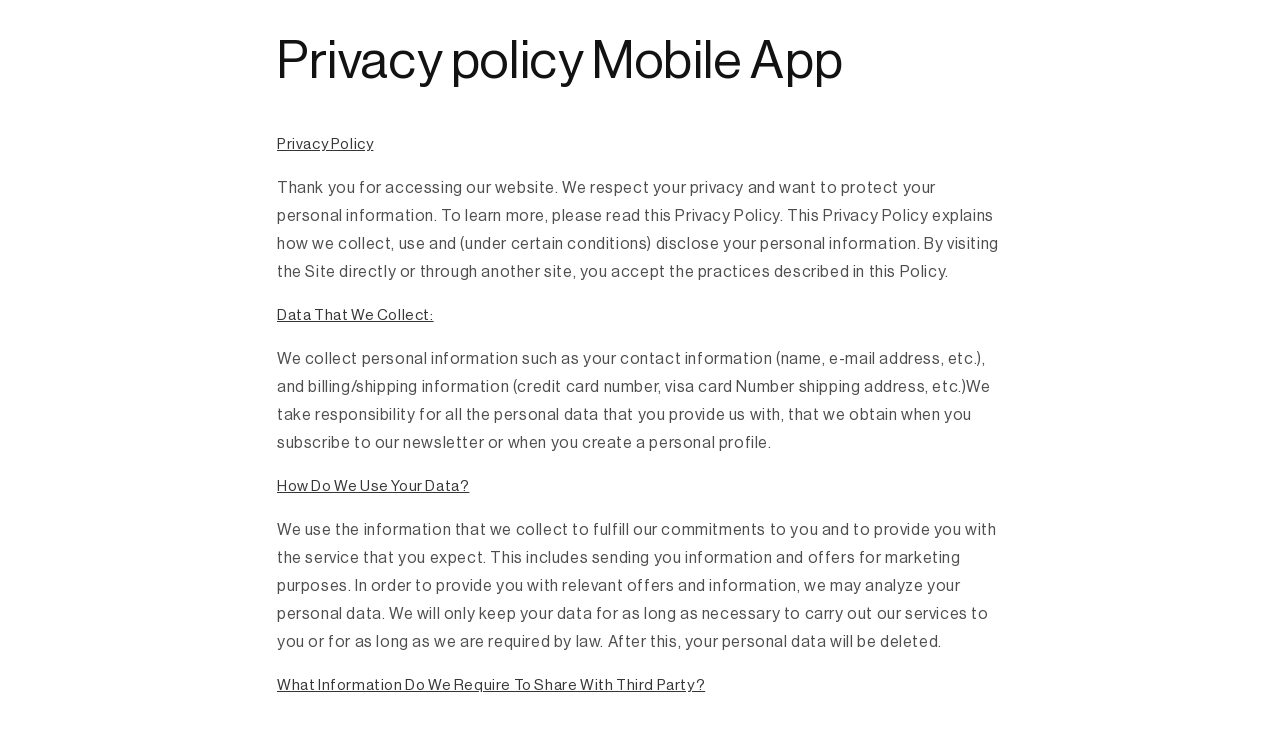

--- FILE ---
content_type: text/html; charset=utf-8
request_url: https://outfitters.com.pk/pages/privacy-policy-mobile-app
body_size: 44734
content:
<!doctype html>
<html class="js" lang="en">
  <head>
    <meta charset="utf-8">
    <meta http-equiv="X-UA-Compatible" content="IE=edge">
    <meta name="viewport" content="width=device-width,initial-scale=1">
    <meta name="theme-color" content="">
    <link rel="canonical" href="https://outfitters.com.pk/pages/privacy-policy-mobile-app"><link rel="icon" type="image/png" href="//outfitters.com.pk/cdn/shop/files/Frame_9_372f5388-872e-4485-ab9b-6158baac849e.png?crop=center&height=32&v=1765281365&width=32"><link rel="preconnect" href="https://fonts.shopifycdn.com" crossorigin><title>
      Privacy policy Mobile App
 &ndash; Outfitters</title>

    
      <meta name="description" content="Privacy Policy Thank you for accessing our website. We respect your privacy and want to protect your personal information. To learn more, please read this Privacy Policy. This Privacy Policy explains how we collect, use and (under certain conditions) disclose your personal information. By visiting the Site directly or ">
    

    

<meta property="og:site_name" content="Outfitters">
<meta property="og:url" content="https://outfitters.com.pk/pages/privacy-policy-mobile-app">
<meta property="og:title" content="Privacy policy Mobile App">
<meta property="og:type" content="website">
<meta property="og:description" content="Privacy Policy Thank you for accessing our website. We respect your privacy and want to protect your personal information. To learn more, please read this Privacy Policy. This Privacy Policy explains how we collect, use and (under certain conditions) disclose your personal information. By visiting the Site directly or "><meta property="og:image" content="http://outfitters.com.pk/cdn/shop/files/Frame_1.jpg?v=1727175407">
  <meta property="og:image:secure_url" content="https://outfitters.com.pk/cdn/shop/files/Frame_1.jpg?v=1727175407">
  <meta property="og:image:width" content="2160">
  <meta property="og:image:height" content="2160"><meta name="twitter:card" content="summary_large_image">
<meta name="twitter:title" content="Privacy policy Mobile App">
<meta name="twitter:description" content="Privacy Policy Thank you for accessing our website. We respect your privacy and want to protect your personal information. To learn more, please read this Privacy Policy. This Privacy Policy explains how we collect, use and (under certain conditions) disclose your personal information. By visiting the Site directly or ">

<script>window.performance && window.performance.mark && window.performance.mark('shopify.content_for_header.start');</script><meta name="google-site-verification" content="xgdjl6gTshdMrFugGtPA2wnNMb4677gPSbek3xXtLVE">
<meta name="google-site-verification" content="Z9_edyDCIjoGWlUdWXOEDIQcxWm1Jijvm9moBTU37o8">
<meta id="shopify-digital-wallet" name="shopify-digital-wallet" content="/22907887/digital_wallets/dialog">
<script async="async" src="/checkouts/internal/preloads.js?locale=en-PK"></script>
<script id="shopify-features" type="application/json">{"accessToken":"699cc764d52aca666e9c9ee230de06ae","betas":["rich-media-storefront-analytics"],"domain":"outfitters.com.pk","predictiveSearch":true,"shopId":22907887,"locale":"en"}</script>
<script>var Shopify = Shopify || {};
Shopify.shop = "outfitterspk.myshopify.com";
Shopify.locale = "en";
Shopify.currency = {"active":"PKR","rate":"1.0"};
Shopify.country = "PK";
Shopify.theme = {"name":"Collection Filter Issue","id":148753940671,"schema_name":"Dawn","schema_version":"15.4.0","theme_store_id":887,"role":"main"};
Shopify.theme.handle = "null";
Shopify.theme.style = {"id":null,"handle":null};
Shopify.cdnHost = "outfitters.com.pk/cdn";
Shopify.routes = Shopify.routes || {};
Shopify.routes.root = "/";</script>
<script type="module">!function(o){(o.Shopify=o.Shopify||{}).modules=!0}(window);</script>
<script>!function(o){function n(){var o=[];function n(){o.push(Array.prototype.slice.apply(arguments))}return n.q=o,n}var t=o.Shopify=o.Shopify||{};t.loadFeatures=n(),t.autoloadFeatures=n()}(window);</script>
<script id="shop-js-analytics" type="application/json">{"pageType":"page"}</script>
<script defer="defer" async type="module" src="//outfitters.com.pk/cdn/shopifycloud/shop-js/modules/v2/client.init-shop-cart-sync_BN7fPSNr.en.esm.js"></script>
<script defer="defer" async type="module" src="//outfitters.com.pk/cdn/shopifycloud/shop-js/modules/v2/chunk.common_Cbph3Kss.esm.js"></script>
<script defer="defer" async type="module" src="//outfitters.com.pk/cdn/shopifycloud/shop-js/modules/v2/chunk.modal_DKumMAJ1.esm.js"></script>
<script type="module">
  await import("//outfitters.com.pk/cdn/shopifycloud/shop-js/modules/v2/client.init-shop-cart-sync_BN7fPSNr.en.esm.js");
await import("//outfitters.com.pk/cdn/shopifycloud/shop-js/modules/v2/chunk.common_Cbph3Kss.esm.js");
await import("//outfitters.com.pk/cdn/shopifycloud/shop-js/modules/v2/chunk.modal_DKumMAJ1.esm.js");

  window.Shopify.SignInWithShop?.initShopCartSync?.({"fedCMEnabled":true,"windoidEnabled":true});

</script>
<script>(function() {
  var isLoaded = false;
  function asyncLoad() {
    if (isLoaded) return;
    isLoaded = true;
    var urls = ["https:\/\/chimpstatic.com\/mcjs-connected\/js\/users\/c01447b901bfa6a3726673358\/e52ebf6e6eebcfa6271c8fc3b.js?shop=outfitterspk.myshopify.com","https:\/\/d2r9py2hfy5mgp.cloudfront.net\/25\/D4\/CC\/3008B5DEFA-22907887\/tagalys-shopify.js?v=20230816072644\u0026shop=outfitterspk.myshopify.com","https:\/\/searchanise-ef84.kxcdn.com\/widgets\/shopify\/init.js?a=4q8j0f0d7y\u0026shop=outfitterspk.myshopify.com"];
    for (var i = 0; i < urls.length; i++) {
      var s = document.createElement('script');
      s.type = 'text/javascript';
      s.async = true;
      s.src = urls[i];
      var x = document.getElementsByTagName('script')[0];
      x.parentNode.insertBefore(s, x);
    }
  };
  if(window.attachEvent) {
    window.attachEvent('onload', asyncLoad);
  } else {
    window.addEventListener('load', asyncLoad, false);
  }
})();</script>
<script id="__st">var __st={"a":22907887,"offset":18000,"reqid":"fe014df1-002e-4591-ac27-24523b1c2932-1769812007","pageurl":"outfitters.com.pk\/pages\/privacy-policy-mobile-app","s":"pages-53951430736","u":"7f753ac6c5fa","p":"page","rtyp":"page","rid":53951430736};</script>
<script>window.ShopifyPaypalV4VisibilityTracking = true;</script>
<script id="form-persister">!function(){'use strict';const t='contact',e='new_comment',n=[[t,t],['blogs',e],['comments',e],[t,'customer']],o='password',r='form_key',c=['recaptcha-v3-token','g-recaptcha-response','h-captcha-response',o],s=()=>{try{return window.sessionStorage}catch{return}},i='__shopify_v',u=t=>t.elements[r],a=function(){const t=[...n].map((([t,e])=>`form[action*='/${t}']:not([data-nocaptcha='true']) input[name='form_type'][value='${e}']`)).join(',');var e;return e=t,()=>e?[...document.querySelectorAll(e)].map((t=>t.form)):[]}();function m(t){const e=u(t);a().includes(t)&&(!e||!e.value)&&function(t){try{if(!s())return;!function(t){const e=s();if(!e)return;const n=u(t);if(!n)return;const o=n.value;o&&e.removeItem(o)}(t);const e=Array.from(Array(32),(()=>Math.random().toString(36)[2])).join('');!function(t,e){u(t)||t.append(Object.assign(document.createElement('input'),{type:'hidden',name:r})),t.elements[r].value=e}(t,e),function(t,e){const n=s();if(!n)return;const r=[...t.querySelectorAll(`input[type='${o}']`)].map((({name:t})=>t)),u=[...c,...r],a={};for(const[o,c]of new FormData(t).entries())u.includes(o)||(a[o]=c);n.setItem(e,JSON.stringify({[i]:1,action:t.action,data:a}))}(t,e)}catch(e){console.error('failed to persist form',e)}}(t)}const f=t=>{if('true'===t.dataset.persistBound)return;const e=function(t,e){const n=function(t){return'function'==typeof t.submit?t.submit:HTMLFormElement.prototype.submit}(t).bind(t);return function(){let t;return()=>{t||(t=!0,(()=>{try{e(),n()}catch(t){(t=>{console.error('form submit failed',t)})(t)}})(),setTimeout((()=>t=!1),250))}}()}(t,(()=>{m(t)}));!function(t,e){if('function'==typeof t.submit&&'function'==typeof e)try{t.submit=e}catch{}}(t,e),t.addEventListener('submit',(t=>{t.preventDefault(),e()})),t.dataset.persistBound='true'};!function(){function t(t){const e=(t=>{const e=t.target;return e instanceof HTMLFormElement?e:e&&e.form})(t);e&&m(e)}document.addEventListener('submit',t),document.addEventListener('DOMContentLoaded',(()=>{const e=a();for(const t of e)f(t);var n;n=document.body,new window.MutationObserver((t=>{for(const e of t)if('childList'===e.type&&e.addedNodes.length)for(const t of e.addedNodes)1===t.nodeType&&'FORM'===t.tagName&&a().includes(t)&&f(t)})).observe(n,{childList:!0,subtree:!0,attributes:!1}),document.removeEventListener('submit',t)}))}()}();</script>
<script integrity="sha256-4kQ18oKyAcykRKYeNunJcIwy7WH5gtpwJnB7kiuLZ1E=" data-source-attribution="shopify.loadfeatures" defer="defer" src="//outfitters.com.pk/cdn/shopifycloud/storefront/assets/storefront/load_feature-a0a9edcb.js" crossorigin="anonymous"></script>
<script data-source-attribution="shopify.dynamic_checkout.dynamic.init">var Shopify=Shopify||{};Shopify.PaymentButton=Shopify.PaymentButton||{isStorefrontPortableWallets:!0,init:function(){window.Shopify.PaymentButton.init=function(){};var t=document.createElement("script");t.src="https://outfitters.com.pk/cdn/shopifycloud/portable-wallets/latest/portable-wallets.en.js",t.type="module",document.head.appendChild(t)}};
</script>
<script data-source-attribution="shopify.dynamic_checkout.buyer_consent">
  function portableWalletsHideBuyerConsent(e){var t=document.getElementById("shopify-buyer-consent"),n=document.getElementById("shopify-subscription-policy-button");t&&n&&(t.classList.add("hidden"),t.setAttribute("aria-hidden","true"),n.removeEventListener("click",e))}function portableWalletsShowBuyerConsent(e){var t=document.getElementById("shopify-buyer-consent"),n=document.getElementById("shopify-subscription-policy-button");t&&n&&(t.classList.remove("hidden"),t.removeAttribute("aria-hidden"),n.addEventListener("click",e))}window.Shopify?.PaymentButton&&(window.Shopify.PaymentButton.hideBuyerConsent=portableWalletsHideBuyerConsent,window.Shopify.PaymentButton.showBuyerConsent=portableWalletsShowBuyerConsent);
</script>
<script data-source-attribution="shopify.dynamic_checkout.cart.bootstrap">document.addEventListener("DOMContentLoaded",(function(){function t(){return document.querySelector("shopify-accelerated-checkout-cart, shopify-accelerated-checkout")}if(t())Shopify.PaymentButton.init();else{new MutationObserver((function(e,n){t()&&(Shopify.PaymentButton.init(),n.disconnect())})).observe(document.body,{childList:!0,subtree:!0})}}));
</script>
<script id="sections-script" data-sections="header" defer="defer" src="//outfitters.com.pk/cdn/shop/t/473/compiled_assets/scripts.js?v=207251"></script>
<script>window.performance && window.performance.mark && window.performance.mark('shopify.content_for_header.end');</script>


    <style data-shopify>
      @font-face {
  font-family: Assistant;
  font-weight: 400;
  font-style: normal;
  font-display: swap;
  src: url("//outfitters.com.pk/cdn/fonts/assistant/assistant_n4.9120912a469cad1cc292572851508ca49d12e768.woff2") format("woff2"),
       url("//outfitters.com.pk/cdn/fonts/assistant/assistant_n4.6e9875ce64e0fefcd3f4446b7ec9036b3ddd2985.woff") format("woff");
}

      @font-face {
  font-family: Assistant;
  font-weight: 700;
  font-style: normal;
  font-display: swap;
  src: url("//outfitters.com.pk/cdn/fonts/assistant/assistant_n7.bf44452348ec8b8efa3aa3068825305886b1c83c.woff2") format("woff2"),
       url("//outfitters.com.pk/cdn/fonts/assistant/assistant_n7.0c887fee83f6b3bda822f1150b912c72da0f7b64.woff") format("woff");
}

      
      
      @font-face {
  font-family: Assistant;
  font-weight: 400;
  font-style: normal;
  font-display: swap;
  src: url("//outfitters.com.pk/cdn/fonts/assistant/assistant_n4.9120912a469cad1cc292572851508ca49d12e768.woff2") format("woff2"),
       url("//outfitters.com.pk/cdn/fonts/assistant/assistant_n4.6e9875ce64e0fefcd3f4446b7ec9036b3ddd2985.woff") format("woff");
}


      
        :root,
        .color-scheme-1 {
          --color-background: 255,255,255;
        
          --gradient-background: #ffffff;
        

        

        --color-foreground: 18,18,18;
        --color-background-contrast: 191,191,191;
        --color-shadow: 18,18,18;
        --color-button: 18,18,18;
        --color-button-text: 255,255,255;
        --color-secondary-button: 255,255,255;
        --color-secondary-button-text: 18,18,18;
        --color-link: 18,18,18;
        --color-badge-foreground: 18,18,18;
        --color-badge-background: 255,255,255;
        --color-badge-border: 18,18,18;
        --payment-terms-background-color: rgb(255 255 255);
      }
      
        
        .color-scheme-2 {
          --color-background: 243,243,243;
        
          --gradient-background: #f3f3f3;
        

        

        --color-foreground: 18,18,18;
        --color-background-contrast: 179,179,179;
        --color-shadow: 18,18,18;
        --color-button: 18,18,18;
        --color-button-text: 243,243,243;
        --color-secondary-button: 243,243,243;
        --color-secondary-button-text: 18,18,18;
        --color-link: 18,18,18;
        --color-badge-foreground: 18,18,18;
        --color-badge-background: 243,243,243;
        --color-badge-border: 18,18,18;
        --payment-terms-background-color: rgb(243 243 243);
      }
      
        
        .color-scheme-3 {
          --color-background: 36,40,51;
        
          --gradient-background: #242833;
        

        

        --color-foreground: 255,255,255;
        --color-background-contrast: 47,52,66;
        --color-shadow: 18,18,18;
        --color-button: 255,255,255;
        --color-button-text: 0,0,0;
        --color-secondary-button: 36,40,51;
        --color-secondary-button-text: 255,255,255;
        --color-link: 255,255,255;
        --color-badge-foreground: 255,255,255;
        --color-badge-background: 36,40,51;
        --color-badge-border: 255,255,255;
        --payment-terms-background-color: rgb(36 40 51);
      }
      
        
        .color-scheme-4 {
          --color-background: 18,18,18;
        
          --gradient-background: #121212;
        

        

        --color-foreground: 255,255,255;
        --color-background-contrast: 146,146,146;
        --color-shadow: 18,18,18;
        --color-button: 255,255,255;
        --color-button-text: 18,18,18;
        --color-secondary-button: 18,18,18;
        --color-secondary-button-text: 255,255,255;
        --color-link: 255,255,255;
        --color-badge-foreground: 255,255,255;
        --color-badge-background: 18,18,18;
        --color-badge-border: 255,255,255;
        --payment-terms-background-color: rgb(18 18 18);
      }
      
        
        .color-scheme-5 {
          --color-background: 51,79,180;
        
          --gradient-background: #334fb4;
        

        

        --color-foreground: 255,255,255;
        --color-background-contrast: 23,35,81;
        --color-shadow: 18,18,18;
        --color-button: 255,255,255;
        --color-button-text: 51,79,180;
        --color-secondary-button: 51,79,180;
        --color-secondary-button-text: 255,255,255;
        --color-link: 255,255,255;
        --color-badge-foreground: 255,255,255;
        --color-badge-background: 51,79,180;
        --color-badge-border: 255,255,255;
        --payment-terms-background-color: rgb(51 79 180);
      }
      

      body, .color-scheme-1, .color-scheme-2, .color-scheme-3, .color-scheme-4, .color-scheme-5 {
        color: rgba(var(--color-foreground), 0.75);
        background-color: rgb(var(--color-background));
      }

      :root {
        --font-body-family: 'Neue Haas Grotesk Display Pro', -apple-system, BlinkMacSystemFont, Arial, sans-serif;
        --font-body-style: normal;
        --font-body-weight: 400;
        --font-body-weight-bold: 700;

        --font-heading-family: 'Neue Haas Grotesk Display Pro', -apple-system, BlinkMacSystemFont, Arial, sans-serif;
        --font-heading-style: normal;
        --font-heading-weight: 400;

        --font-body-scale: 1.0;
        --font-heading-scale: 1.0;

        --media-padding: px;
        --media-border-opacity: 0.05;
        --media-border-width: 1px;
        --media-radius: 0px;
        --media-shadow-opacity: 0.0;
        --media-shadow-horizontal-offset: 0px;
        --media-shadow-vertical-offset: 4px;
        --media-shadow-blur-radius: 5px;
        --media-shadow-visible: 0;

        --page-width: 120rem;
        --page-width-margin: 0rem;

        --product-card-image-padding: 0.0rem;
        --product-card-corner-radius: 0.0rem;
        --product-card-text-alignment: left;
        --product-card-border-width: 0.0rem;
        --product-card-border-opacity: 0.1;
        --product-card-shadow-opacity: 0.0;
        --product-card-shadow-visible: 0;
        --product-card-shadow-horizontal-offset: 0.0rem;
        --product-card-shadow-vertical-offset: 0.4rem;
        --product-card-shadow-blur-radius: 0.5rem;

        --collection-card-image-padding: 0.0rem;
        --collection-card-corner-radius: 0.0rem;
        --collection-card-text-alignment: left;
        --collection-card-border-width: 0.0rem;
        --collection-card-border-opacity: 0.1;
        --collection-card-shadow-opacity: 0.0;
        --collection-card-shadow-visible: 0;
        --collection-card-shadow-horizontal-offset: 0.0rem;
        --collection-card-shadow-vertical-offset: 0.4rem;
        --collection-card-shadow-blur-radius: 0.5rem;

        --blog-card-image-padding: 0.0rem;
        --blog-card-corner-radius: 0.0rem;
        --blog-card-text-alignment: left;
        --blog-card-border-width: 0.0rem;
        --blog-card-border-opacity: 0.1;
        --blog-card-shadow-opacity: 0.0;
        --blog-card-shadow-visible: 0;
        --blog-card-shadow-horizontal-offset: 0.0rem;
        --blog-card-shadow-vertical-offset: 0.4rem;
        --blog-card-shadow-blur-radius: 0.5rem;

        --badge-corner-radius: 4.0rem;

        --popup-border-width: 1px;
        --popup-border-opacity: 0.1;
        --popup-corner-radius: 0px;
        --popup-shadow-opacity: 0.05;
        --popup-shadow-horizontal-offset: 0px;
        --popup-shadow-vertical-offset: 4px;
        --popup-shadow-blur-radius: 5px;

        --drawer-border-width: 1px;
        --drawer-border-opacity: 0.1;
        --drawer-shadow-opacity: 0.0;
        --drawer-shadow-horizontal-offset: 0px;
        --drawer-shadow-vertical-offset: 4px;
        --drawer-shadow-blur-radius: 5px;

        --spacing-sections-desktop: 0px;
        --spacing-sections-mobile: 0px;

        --grid-desktop-vertical-spacing: 40px;
        --grid-desktop-horizontal-spacing: 6px;
        --grid-mobile-vertical-spacing: 20px;
        --grid-mobile-horizontal-spacing: 3px;

        --text-boxes-border-opacity: 0.1;
        --text-boxes-border-width: 0px;
        --text-boxes-radius: 0px;
        --text-boxes-shadow-opacity: 0.0;
        --text-boxes-shadow-visible: 0;
        --text-boxes-shadow-horizontal-offset: 0px;
        --text-boxes-shadow-vertical-offset: 4px;
        --text-boxes-shadow-blur-radius: 5px;

        --buttons-radius: 0px;
        --buttons-radius-outset: 0px;
        --buttons-border-width: 1px;
        --buttons-border-opacity: 1.0;
        --buttons-shadow-opacity: 0.0;
        --buttons-shadow-visible: 0;
        --buttons-shadow-horizontal-offset: 0px;
        --buttons-shadow-vertical-offset: 4px;
        --buttons-shadow-blur-radius: 5px;
        --buttons-border-offset: 0px;

        --inputs-radius: 0px;
        --inputs-border-width: 1px;
        --inputs-border-opacity: 0.55;
        --inputs-shadow-opacity: 0.0;
        --inputs-shadow-horizontal-offset: 0px;
        --inputs-margin-offset: 0px;
        --inputs-shadow-vertical-offset: 4px;
        --inputs-shadow-blur-radius: 5px;
        --inputs-radius-outset: 0px;

        --variant-pills-radius: 40px;
        --variant-pills-border-width: 1px;
        --variant-pills-border-opacity: 0.55;
        --variant-pills-shadow-opacity: 0.0;
        --variant-pills-shadow-horizontal-offset: 0px;
        --variant-pills-shadow-vertical-offset: 4px;
        --variant-pills-shadow-blur-radius: 5px;
      }

      *,
      *::before,
      *::after {
        box-sizing: inherit;
      }

      html {
        box-sizing: border-box;
        font-size: calc(var(--font-body-scale) * 62.5%);
        height: 100%;
      }

      body {
        display: grid;
        grid-template-rows: auto auto 1fr auto;
        grid-template-columns: 100%;
        min-height: 100%;
        margin: 0;
        font-size: 1.5rem;
        letter-spacing: 0.06rem;
        line-height: calc(1 + 0.8 / var(--font-body-scale));
        font-family: var(--font-body-family);
        font-style: var(--font-body-style);
        font-weight: var(--font-body-weight);
      }

      @media screen and (min-width: 750px) {
        body {
          font-size: 1.6rem;
        }
      }
    </style>
      
 
    
      
     
        

     


<link href="//outfitters.com.pk/cdn/shop/t/473/assets/base.css?v=24057084475396835911768382617" rel="stylesheet" type="text/css" media="all" />
    <link rel="stylesheet" href="//outfitters.com.pk/cdn/shop/t/473/assets/component-cart-items.css?v=152031810612393000491768308007" media="print" onload="this.media='all'">

    <script src="//outfitters.com.pk/cdn/shop/t/473/assets/constants.js?v=132983761750457495441768308021" defer="defer"></script>
    <script src="//outfitters.com.pk/cdn/shop/t/473/assets/pubsub.js?v=25310214064522200911768308061" defer="defer"></script>
    <script src="//outfitters.com.pk/cdn/shop/t/473/assets/global.js?v=73819471558049398321768308024" defer="defer"></script>
    <script src="//outfitters.com.pk/cdn/shop/t/473/assets/details-disclosure.js?v=13653116266235556501768308022" defer="defer"></script>
    <script src="//outfitters.com.pk/cdn/shop/t/473/assets/details-modal.js?v=25581673532751508451768308023" defer="defer"></script>
    <script src="//outfitters.com.pk/cdn/shop/t/473/assets/search-form.js?v=133129549252120666541768308065" defer="defer"></script><link
        rel="stylesheet"
        href="//outfitters.com.pk/cdn/shop/t/473/assets/component-predictive-search.css?v=118923337488134913561768308015"
        media="print"
        onload="this.media='all'"
      ><script>
      if (Shopify.designMode) {
        document.documentElement.classList.add('shopify-design-mode');
      }
    </script>
    
        <link rel="stylesheet" href="//outfitters.com.pk/cdn/shop/t/473/assets/baadmay-styles.css?v=32580302673200991791768308002">
        <script src="//outfitters.com.pk/cdn/shop/t/473/assets/baadmay-scripts.js?v=119549109193791408021768308001" async></script>
     
       
  <!-- BEGIN app block: shopify://apps/whatmore-shoppable-videos/blocks/app-embed/20db8a72-315a-4364-8885-64219ee48303 -->

<div class="whatmore-base">
  <div id="whatmoreShopId" data-wh="22907887"> </div>
  <div id="whatmoreProductId" data-wh=""> </div>
  <div id="whatmoreExtensionType" data-wh="page"> </div>
  <div class="whatmore-template-type" data-wh="template-embed"> </div><div id="whatmoreVariantId" data-wh=""> </div><div id="whatmoreEmbedAppPositionPortrait" data-wh="right"> </div><div id="whatmoreEmbedAppHorizontalPaddingPortrait" data-wh="5"> </div><div id="whatmoreEmbedAppVerticalPaddingPortrait" data-wh="150"> </div><div id="whatmoreEmbedAppVideoPlayerSizePortrait" data-wh="50"> </div><div id="whatmoreEmbedAppPositionLandscape" data-wh="right"> </div><div id="whatmoreEmbedAppHorizontalPaddingLandscape" data-wh="5"> </div><div id="whatmoreEmbedAppVerticalPaddingLandscape" data-wh="150"> </div><div id="whatmoreEmbedAppVideoPlayerSizeLandscape" data-wh="50"> </div><div id="whatmoreEmbedAppUseVariant" data-wh="false"> </div><div id="whatmoreEmbedAppVideoTitle" data-wh=""> </div>
    <div id="whatmoreIsInDesignMode" data-wh='false'> </div>
  
<div class="whatmore-widget" data-wh="embed"></div>
  <div id="whatmore-anchor" style="width:0px; height: 0px;">
    <a aria-label="Visit Whatmore homepage" href="https://www.whatmore.ai"></a>
  </div>
  <div class="whatmore-render-root"></div>

</div>

<script>
  window.whatmore = {}
  window.whatmore.storyEvents = null;
  window.whatmore.frontendCustomizations = {"brand_name":"Outfitters","brand_theme_color":"#000000","brand_theme_font":"Neue Haas Grotesk Display Pro","brand_ui_theme":"round","brand_text_color":"#343434","brand_video_view_count":"hide","event_ordering_format":"none","is_event_tracked":false,"show_single_product_tile":false,"show_add_to_cart_on_card_template":false,"shuffle_batch_size":5,"add_to_cart_button_type":"basic","show_options_chart":false,"options_chart_image_link":"","is_multi_size_chart":false,"options_chart_name":"","default_swipe_direction":"vertical","add_navigation_buttons_for_swipe":false,"tertiary_color":"#bc2a8d","atc_button_text":"ADD TO CART","buy_now_button_text":"BUY NOW","show_open_close_products_button":false,"add_whatmore_tag_to_checkout_link":true,"add_to_cart_form_class_name":"","cart_icon_button_click_action":"open_cart_slider","initiate_cart_slider_event_on_atc_click":true,"initiate_product_ratings_loading_after_event_data_loaded":false,"show_swipe_indicator_in_landscape":false,"coverflow_effect_landscape_view":true,"brand_custom_css":"div:has(div.whatmore-base) { max-width: 100% !important; }\n\n.whatmore-carousel-horizontal-flex \u003e div \u003e div \u003e div \u003e div {\n    border-radius: 0 !important;\n}\n\n.whatmore-carousel-horizontal-flex \u003e div \u003e div \u003e div \u003e div \u003e div {\n    border-radius: 0 !important;\n}\n\n.whatmore-carousel-horizontal-flex {\n    gap: 0 !important;\n}\n\n.whatmore-carousel-horizontal-flex \u003e div:not(:first-child) {\n    margin-left: 3px !important;\n}\n\n.whatmore-carousel-horizontal-flex \u003e div:first-child \u003e div \u003e div {\n    margin-left: 0 !important;\n}\n\n.page-width:has(.whatmore-base) {\n    padding-left: 0 !important;\n    padding-right: 0 !important;\n}\n\n.whatmore-carousel-horizontal-flex \u003e div \u003e div \u003e div \u003e div {\n    padding: 0 !important;\n}","swiper_arrow_color":"white","show_homepage_videos_in_pdp":true,"product_info_text_color":"#000","order_tracking":{"initiate_order_tracking_event_after_atc":false,"add_whatmore_line_item_property":false,"add_whatmore_attribute":true,"add_whatmore_attribute_on_cart_page":true,"disable_impression_order_tracking":false},"atc_config":{"brand_atc_button_color":"#000000","brand_atc_button_padding_in_px":4,"brand_atc_button_text_color":"#ffffff","atc_buy_now_alignment":"horizontal"},"banner_config":{"is_banner_clickable":false,"show_cta":false,"landscape_multiplier":0.8,"portrait_multiplier":1.0,"landscape_aspect_ratio":0.5625,"portrait_aspect_ratio":1.77,"is_full_screen":false,"show_navigation_dots":true,"selected_dot_color":"#252525","min_height":"400"},"buy_now_config":{"show_buy_now_button":true,"show_custom_buy_now_button":false,"show_add_to_cart_button":true,"show_view_more_inplace_of_buy_now":true,"view_more_button_text":"MORE INFO","enable_shopflo_checkout":false},"utm":{"activate_utm":true,"utm_source":"utm_source=whatmore-live","utm_campaign":"utm_campaign=video-shopping","utm_medium_product_page":"utm_medium=product-page","utm_medium_checkout_page":"utm_medium=checkout","utm_medium_cart_page":"utm_medium=cart"},"brand_fonts":{"carousel_title_font":null,"carousel_title_font_weight":"400","carousel_title_font_line_height":"normal","carousel_title_font_letter_spacing":"normal","brand_primary_font":null,"story_title_font":null},"carousel_config":{"width_multiplier":1.1,"show_navigation_arrows_in_portrait":false,"is_event_loop":false,"theme_horizontal_margin":0},"event_tracking":{"is_enabled":true,"push_time":14,"bulk_event_count":10,"enable_pdp_visit":true,"enable_clp_visit":true},"product_config":{"tile_type":"premium-tile","show_cta":true,"tile_bg_opacity":10,"details_api_available":true,"update_product_details_on_product_page_load":false,"use_product_page_link_as_client_product_id":false,"show_product_swiper_initially":true,"product_image_fit_type":"contain","show_cta_icon":true,"show_product_price":true,"get_price_and_currency_details_from_api":false,"currency_code_to_symbol_map":{"PKR":"PKR "},"add_currency_query_param_in_product_url":false,"variant_selection_tile_height_factor":4,"product_tile_bottom_margin":"5px","show_shop_now_button_only":false,"font_price_multiplicator":0.8,"product_tile_custom_text":"","product_tile_custom_text_color":"green","show_first_product_tile":false,"navigate_to_cart_page":false,"product_tile_shopnow_custom_text":"","product_tile_shopnow_custom_font_style":"","product_tile_shopnow_custom_text_color":"#343434","is_tile_width":false,"shop_now_text":"SHOP NOW","show_new_atc_tile":false,"show_view_product_text":false,"show_go_to_cart_text":false,"show_product_type":false,"enable_bulk_atc":false},"collections_config":{"use_page_link_as_collection_id":false,"multi_carousel_enabled":false,"story_tile_size_factor":1.0,"tile_margin_right":"5","remove_borders":false,"show_popup_out_of_view":false,"homepage_collection_ids":[],"set_tile_width_auto":false},"event_tile_config":{"view_count_template":"template-icon","show_views":"show","animate_on_focus":true,"space_between_tiles":1.0,"gap_between_tiles":0,"shadow_config":"0px 0px 5px 0px #B0B0B0","bg_config":"white","playback_icon_color":"#F5F5F5","min_height":"300","show_product_thumbnail":false,"show_heading_in_single_tile_carousel":false,"show_product_tile_thumbnail_template_a":true,"show_product_tile":false,"show_atc_on_hover_premium":false,"event_thumbnail_b_title_font_multiplier":1.0,"event_thumbnail_b_price_font_multiplier":1.0},"product_page_popup_config":{"show_product_page_popup":true,"ultra_minimize_on_scroll":false,"popUpZindex":2147483647,"show_popup_on_scroll":false,"show_product_page_popup_in_preview":true,"show_order_by_date_events":false,"auto_close_on_open":false,"show_all_events":false},"show_whatmore_label_in_landscape_view":false,"ga_tracking_id":null,"ga4_tracking_id":null,"ga_config":{"is_ga_4":false,"is_ga_3":true,"use_existing_ga_id":true},"stories_config":{"show_stories_in_landscape_mode":true,"show_stories_in_mobile_mode":true,"story_tile_size_factor_landscape":1.0,"landscape_bottom_margin":"0%","portrait_bottom_margin":"0%","stories_border_colors":null,"stories_title_font_factor":1.0,"stories_title_font_color":"#000000","story_tiles_spacing_factor":1.0,"story_show_navigation_arrows":false,"min_height":"120","is_story_tile_size_fixed":false},"backend_config":{"use_instance_endpoint_for_product_events":true,"use_cdn_cache_endpoint":false},"cdn_config":{"fallback_cdn":"BUNNYCDN"},"theme_config":{"event_tile_border_width":"0px","event_tile_border_color":"white","event_view_count_bg_color":"rgb(0, 0, 0, 0.6)","event_view_count_text_color":"white","event_tile_product_desc_border_width":"1px"},"brand_metadata":{"domain_context":"shopify"},"social_sharing":{"activate_link_sharing":true,"activate_likes":true,"link_sharing_title":"Whatmore","link_sharing_text":"Hey! Checkout the video of this amazing product I discovered!","show_share_text_below_button":true,"show_liked_text_below_button":true,"like_fill_color":"red","share_text_threshold_count":10,"like_text_threshold_count":1,"share_product_url_link":"","whatsapp_icon_active":true,"whatsapp_icon_redirect_url":"","whatsapp_icon_helper_text":"Talk to us","whatsapp_icon_helper_text_font_multiplier":0.3,"show_whatmore_branding":true,"social_icons_size_multiplier":1.0},"navigation_config":{"enable_browser_navigation_on_click":true,"navigation_label_name":"whatmoreLive"},"shopnow_config":{"CTA_border_width":"1px","CTA_border_color":"#343434","atc_color":"#343434","atc_text_color":"#ffffff","buy_now_button_color":"white","buy_now_button_text_color":"#343434","brand_selected_options_bg":"black","brand_options_bg":"#D3D3D3","brand_options_text_color":"black","brand_selected_options_text_color":"white","brand_color_option_border_radius":"50%","brand_color_option_border_color":"black","brand_divider_color":"#343434","brand_product_desc_shown":true,"is_discount_label_percent":true,"discount_percent_bg_color":"green","discount_text_color":"white","discount_label_border_radius":"4"},"spotlight_config":{"size_factor":1.8,"position":"left","horizontal_padding":10,"vertical_padding":10,"ultraminimize_on_scroll":false,"enable_spotlight":false,"show_once_to_user":false,"enable_in_homepage":true,"enable_page_id_set":[],"enable_collection_id_set":[],"enable_all_pages":false},"event_tile_with_product_info":{"landscape_font_multiplier":0.057,"portrait_font_multiplier":0.065,"show_discount_label":true,"show_thumbnail_image":true,"show_product_info":true,"show_price_info":true,"show_atc_button_outside_tile":false,"show_atc_on_hover":false,"show_atc_button_template_feed":false,"show_thumbnail_image_template_feed":false,"atc_button_color":"rgba(0, 0, 0, 0.75)","atc_button_text_color":"white"},"event_tile_product_card":{"navigate_to_product":false},"price_config":{"show_price_before_mrp":true,"price_text_color":"","mrp_text_color":"#808191","font_weight":"bold"},"preview_config":{"product_tile_custom_text":"","video_player_bg_color":"","video_player_height":"100%","event_tile_show_thumbnail_image":false},"video_player_config":{"pause_videos_after_delay_landscape":false,"video_player_bg_color":"","video_player_height":"100%","thumbnail_video_player_height":"100%","play_video_on_hover":false,"hide_mute_unmute_button":false,"set_height_as_auto":false,"keep_videos_muted":false},"device_config":{"hide_share_icon_in_mac_os":true},"lazy_load_config":{"block_widgets":true,"embed_widgets":true},"event_config":{"show_only_tagged_events":false},"meta_pixel_events":{"video_click_event":true,"video_atc_event":true,"video_like_event":true,"video_share_event":true,"video_product_tile_click_event":true,"video_watch_event":true},"quiz_config":{"is_active":false,"swipe_number_show_question":3,"lead_gen_coupon_code":"","lead_gen_heading":"","lead_gen_sub_heading":""},"recommendation_config":{"show_recommended_events":false},"homepage_carousel":{"carousel_heading":"Watch and Buy","template_type":"template-f","carousel_heading_color":"#343434","carousel_title_font":"Neue Haas Grotesk Display Pro"},"homepage_stories":{"template_type":"template-stories-a"},"collection_carousel":{"carousel_heading":"W","template_type":"template-collections-b"},"collection_stories":{"template_type":"template-stories-a"},"pdp_carousel":{"carousel_heading":"","template_type":"template-f"},"pdp_stories":{"template_type":"template-stories-a"},"thank_you_page_carousel":{"show_carousel":false},"oos_config":{"show_oos_videos":false,"show_oos_product_tile":false,"show_sold_out_label_oos":false},"ab_testing_config":{"ab_test_id":null,"is_active":false,"group_config":{}},"thumbnail_config":{"thumbnail_duration_in_sec":3,"thumbnail_start_time_in_sec":2},"brand_billing":"Premium","brand_s3_directory":"outfitters_22907887"};
  window.whatmore.collectionActivationMap = {"281121358015":true,"164604543056":true,"269254820031":true,"wm_hp_22907887":true};

  let abTestingConfig = window?.whatmore?.frontendCustomizations?.ab_testing_config;
  if(abTestingConfig?.is_active){
    let landingLocation = "page"
    if (landingLocation.startsWith('product')){
      let abTestId = localStorage.getItem('wht_ab_test_id');
      let userGroup = localStorage.getItem('wht_user_group');
      if(!userGroup || (abTestId != abTestingConfig.ab_test_id)){
        localStorage.setItem('wht_ab_test_id', abTestingConfig.ab_test_id)
        let groupIndex = Math.floor(Math.random() * 2);
        let group_names = Object.keys(abTestingConfig.group_config);
        userGroup = group_names[groupIndex]
        localStorage.setItem('wht_user_group', userGroup)
      }
      let widgetType = abTestingConfig.group_config[userGroup];
      if (widgetType != 'floating_card'){
        document.querySelector('.whatmore-template-type').setAttribute('data-wh', 'invalid-template');
      }
    }
  }
</script>

<!-- END app block --><script src="https://cdn.shopify.com/extensions/019c0fa6-5f30-7dd9-9c7f-b7b4d428673e/js-client-222/assets/pushowl-shopify.js" type="text/javascript" defer="defer"></script>
<script src="https://cdn.shopify.com/extensions/019c0a19-d1ca-743a-aaa4-f57ec673b82c/whatmorelive-v1-1878/assets/video-shopping.js" type="text/javascript" defer="defer"></script>
<link href="https://monorail-edge.shopifysvc.com" rel="dns-prefetch">
<script>(function(){if ("sendBeacon" in navigator && "performance" in window) {try {var session_token_from_headers = performance.getEntriesByType('navigation')[0].serverTiming.find(x => x.name == '_s').description;} catch {var session_token_from_headers = undefined;}var session_cookie_matches = document.cookie.match(/_shopify_s=([^;]*)/);var session_token_from_cookie = session_cookie_matches && session_cookie_matches.length === 2 ? session_cookie_matches[1] : "";var session_token = session_token_from_headers || session_token_from_cookie || "";function handle_abandonment_event(e) {var entries = performance.getEntries().filter(function(entry) {return /monorail-edge.shopifysvc.com/.test(entry.name);});if (!window.abandonment_tracked && entries.length === 0) {window.abandonment_tracked = true;var currentMs = Date.now();var navigation_start = performance.timing.navigationStart;var payload = {shop_id: 22907887,url: window.location.href,navigation_start,duration: currentMs - navigation_start,session_token,page_type: "page"};window.navigator.sendBeacon("https://monorail-edge.shopifysvc.com/v1/produce", JSON.stringify({schema_id: "online_store_buyer_site_abandonment/1.1",payload: payload,metadata: {event_created_at_ms: currentMs,event_sent_at_ms: currentMs}}));}}window.addEventListener('pagehide', handle_abandonment_event);}}());</script>
<script id="web-pixels-manager-setup">(function e(e,d,r,n,o){if(void 0===o&&(o={}),!Boolean(null===(a=null===(i=window.Shopify)||void 0===i?void 0:i.analytics)||void 0===a?void 0:a.replayQueue)){var i,a;window.Shopify=window.Shopify||{};var t=window.Shopify;t.analytics=t.analytics||{};var s=t.analytics;s.replayQueue=[],s.publish=function(e,d,r){return s.replayQueue.push([e,d,r]),!0};try{self.performance.mark("wpm:start")}catch(e){}var l=function(){var e={modern:/Edge?\/(1{2}[4-9]|1[2-9]\d|[2-9]\d{2}|\d{4,})\.\d+(\.\d+|)|Firefox\/(1{2}[4-9]|1[2-9]\d|[2-9]\d{2}|\d{4,})\.\d+(\.\d+|)|Chrom(ium|e)\/(9{2}|\d{3,})\.\d+(\.\d+|)|(Maci|X1{2}).+ Version\/(15\.\d+|(1[6-9]|[2-9]\d|\d{3,})\.\d+)([,.]\d+|)( \(\w+\)|)( Mobile\/\w+|) Safari\/|Chrome.+OPR\/(9{2}|\d{3,})\.\d+\.\d+|(CPU[ +]OS|iPhone[ +]OS|CPU[ +]iPhone|CPU IPhone OS|CPU iPad OS)[ +]+(15[._]\d+|(1[6-9]|[2-9]\d|\d{3,})[._]\d+)([._]\d+|)|Android:?[ /-](13[3-9]|1[4-9]\d|[2-9]\d{2}|\d{4,})(\.\d+|)(\.\d+|)|Android.+Firefox\/(13[5-9]|1[4-9]\d|[2-9]\d{2}|\d{4,})\.\d+(\.\d+|)|Android.+Chrom(ium|e)\/(13[3-9]|1[4-9]\d|[2-9]\d{2}|\d{4,})\.\d+(\.\d+|)|SamsungBrowser\/([2-9]\d|\d{3,})\.\d+/,legacy:/Edge?\/(1[6-9]|[2-9]\d|\d{3,})\.\d+(\.\d+|)|Firefox\/(5[4-9]|[6-9]\d|\d{3,})\.\d+(\.\d+|)|Chrom(ium|e)\/(5[1-9]|[6-9]\d|\d{3,})\.\d+(\.\d+|)([\d.]+$|.*Safari\/(?![\d.]+ Edge\/[\d.]+$))|(Maci|X1{2}).+ Version\/(10\.\d+|(1[1-9]|[2-9]\d|\d{3,})\.\d+)([,.]\d+|)( \(\w+\)|)( Mobile\/\w+|) Safari\/|Chrome.+OPR\/(3[89]|[4-9]\d|\d{3,})\.\d+\.\d+|(CPU[ +]OS|iPhone[ +]OS|CPU[ +]iPhone|CPU IPhone OS|CPU iPad OS)[ +]+(10[._]\d+|(1[1-9]|[2-9]\d|\d{3,})[._]\d+)([._]\d+|)|Android:?[ /-](13[3-9]|1[4-9]\d|[2-9]\d{2}|\d{4,})(\.\d+|)(\.\d+|)|Mobile Safari.+OPR\/([89]\d|\d{3,})\.\d+\.\d+|Android.+Firefox\/(13[5-9]|1[4-9]\d|[2-9]\d{2}|\d{4,})\.\d+(\.\d+|)|Android.+Chrom(ium|e)\/(13[3-9]|1[4-9]\d|[2-9]\d{2}|\d{4,})\.\d+(\.\d+|)|Android.+(UC? ?Browser|UCWEB|U3)[ /]?(15\.([5-9]|\d{2,})|(1[6-9]|[2-9]\d|\d{3,})\.\d+)\.\d+|SamsungBrowser\/(5\.\d+|([6-9]|\d{2,})\.\d+)|Android.+MQ{2}Browser\/(14(\.(9|\d{2,})|)|(1[5-9]|[2-9]\d|\d{3,})(\.\d+|))(\.\d+|)|K[Aa][Ii]OS\/(3\.\d+|([4-9]|\d{2,})\.\d+)(\.\d+|)/},d=e.modern,r=e.legacy,n=navigator.userAgent;return n.match(d)?"modern":n.match(r)?"legacy":"unknown"}(),u="modern"===l?"modern":"legacy",c=(null!=n?n:{modern:"",legacy:""})[u],f=function(e){return[e.baseUrl,"/wpm","/b",e.hashVersion,"modern"===e.buildTarget?"m":"l",".js"].join("")}({baseUrl:d,hashVersion:r,buildTarget:u}),m=function(e){var d=e.version,r=e.bundleTarget,n=e.surface,o=e.pageUrl,i=e.monorailEndpoint;return{emit:function(e){var a=e.status,t=e.errorMsg,s=(new Date).getTime(),l=JSON.stringify({metadata:{event_sent_at_ms:s},events:[{schema_id:"web_pixels_manager_load/3.1",payload:{version:d,bundle_target:r,page_url:o,status:a,surface:n,error_msg:t},metadata:{event_created_at_ms:s}}]});if(!i)return console&&console.warn&&console.warn("[Web Pixels Manager] No Monorail endpoint provided, skipping logging."),!1;try{return self.navigator.sendBeacon.bind(self.navigator)(i,l)}catch(e){}var u=new XMLHttpRequest;try{return u.open("POST",i,!0),u.setRequestHeader("Content-Type","text/plain"),u.send(l),!0}catch(e){return console&&console.warn&&console.warn("[Web Pixels Manager] Got an unhandled error while logging to Monorail."),!1}}}}({version:r,bundleTarget:l,surface:e.surface,pageUrl:self.location.href,monorailEndpoint:e.monorailEndpoint});try{o.browserTarget=l,function(e){var d=e.src,r=e.async,n=void 0===r||r,o=e.onload,i=e.onerror,a=e.sri,t=e.scriptDataAttributes,s=void 0===t?{}:t,l=document.createElement("script"),u=document.querySelector("head"),c=document.querySelector("body");if(l.async=n,l.src=d,a&&(l.integrity=a,l.crossOrigin="anonymous"),s)for(var f in s)if(Object.prototype.hasOwnProperty.call(s,f))try{l.dataset[f]=s[f]}catch(e){}if(o&&l.addEventListener("load",o),i&&l.addEventListener("error",i),u)u.appendChild(l);else{if(!c)throw new Error("Did not find a head or body element to append the script");c.appendChild(l)}}({src:f,async:!0,onload:function(){if(!function(){var e,d;return Boolean(null===(d=null===(e=window.Shopify)||void 0===e?void 0:e.analytics)||void 0===d?void 0:d.initialized)}()){var d=window.webPixelsManager.init(e)||void 0;if(d){var r=window.Shopify.analytics;r.replayQueue.forEach((function(e){var r=e[0],n=e[1],o=e[2];d.publishCustomEvent(r,n,o)})),r.replayQueue=[],r.publish=d.publishCustomEvent,r.visitor=d.visitor,r.initialized=!0}}},onerror:function(){return m.emit({status:"failed",errorMsg:"".concat(f," has failed to load")})},sri:function(e){var d=/^sha384-[A-Za-z0-9+/=]+$/;return"string"==typeof e&&d.test(e)}(c)?c:"",scriptDataAttributes:o}),m.emit({status:"loading"})}catch(e){m.emit({status:"failed",errorMsg:(null==e?void 0:e.message)||"Unknown error"})}}})({shopId: 22907887,storefrontBaseUrl: "https://outfitters.com.pk",extensionsBaseUrl: "https://extensions.shopifycdn.com/cdn/shopifycloud/web-pixels-manager",monorailEndpoint: "https://monorail-edge.shopifysvc.com/unstable/produce_batch",surface: "storefront-renderer",enabledBetaFlags: ["2dca8a86"],webPixelsConfigList: [{"id":"1530167487","configuration":"{\"accountID\":\"wp_2430576\", \"storeID\":\"22907887\"}","eventPayloadVersion":"v1","runtimeContext":"STRICT","scriptVersion":"f49e0651045b0c0e99a753f02cb121e6","type":"APP","apiClientId":6762325,"privacyPurposes":["ANALYTICS","MARKETING","SALE_OF_DATA"],"dataSharingAdjustments":{"protectedCustomerApprovalScopes":["read_customer_personal_data"]}},{"id":"1479082175","configuration":"{\"account_ID\":\"1068157\",\"google_analytics_tracking_tag\":\"1\",\"measurement_id\":\"2\",\"api_secret\":\"3\",\"shop_settings\":\"{\\\"custom_pixel_script\\\":\\\"https:\\\\\\\/\\\\\\\/storage.googleapis.com\\\\\\\/gsf-scripts\\\\\\\/custom-pixels\\\\\\\/outfitterspk.js\\\"}\"}","eventPayloadVersion":"v1","runtimeContext":"LAX","scriptVersion":"c6b888297782ed4a1cba19cda43d6625","type":"APP","apiClientId":1558137,"privacyPurposes":[],"dataSharingAdjustments":{"protectedCustomerApprovalScopes":["read_customer_address","read_customer_email","read_customer_name","read_customer_personal_data","read_customer_phone"]}},{"id":"1473183935","configuration":"{\"accountID\":\"omega-tiktok-web-pixel\"}","eventPayloadVersion":"v1","runtimeContext":"STRICT","scriptVersion":"b88f8c6df48c01a095187c8ca0431f3f","type":"APP","apiClientId":4949673,"privacyPurposes":[],"dataSharingAdjustments":{"protectedCustomerApprovalScopes":["read_customer_email","read_customer_name","read_customer_personal_data","read_customer_phone"]}},{"id":"852852927","configuration":"{\"subdomain\": \"outfitterspk\"}","eventPayloadVersion":"v1","runtimeContext":"STRICT","scriptVersion":"7c43d34f3733b2440dd44bce7edbeb00","type":"APP","apiClientId":1615517,"privacyPurposes":["ANALYTICS","MARKETING","SALE_OF_DATA"],"dataSharingAdjustments":{"protectedCustomerApprovalScopes":["read_customer_address","read_customer_email","read_customer_name","read_customer_personal_data","read_customer_phone"]}},{"id":"543064255","configuration":"{\"config\":\"{\\\"pixel_id\\\":\\\"G-LV25X5SWKB\\\",\\\"target_country\\\":\\\"PK\\\",\\\"gtag_events\\\":[{\\\"type\\\":\\\"search\\\",\\\"action_label\\\":[\\\"G-LV25X5SWKB\\\",\\\"AW-704465581\\\/h8saCIav9OoYEK2V9c8C\\\"]},{\\\"type\\\":\\\"begin_checkout\\\",\\\"action_label\\\":[\\\"G-LV25X5SWKB\\\",\\\"AW-704465581\\\/9erTCMaw9OoYEK2V9c8C\\\"]},{\\\"type\\\":\\\"view_item\\\",\\\"action_label\\\":[\\\"G-LV25X5SWKB\\\",\\\"AW-704465581\\\/d2lrCIOv9OoYEK2V9c8C\\\",\\\"MC-2QPXJ6LFHW\\\"]},{\\\"type\\\":\\\"purchase\\\",\\\"action_label\\\":[\\\"G-LV25X5SWKB\\\",\\\"AW-704465581\\\/gZs8CP2u9OoYEK2V9c8C\\\",\\\"MC-2QPXJ6LFHW\\\"]},{\\\"type\\\":\\\"page_view\\\",\\\"action_label\\\":[\\\"G-LV25X5SWKB\\\",\\\"AW-704465581\\\/SY2GCICv9OoYEK2V9c8C\\\",\\\"MC-2QPXJ6LFHW\\\"]},{\\\"type\\\":\\\"add_payment_info\\\",\\\"action_label\\\":[\\\"G-LV25X5SWKB\\\",\\\"AW-704465581\\\/4O0VCMmw9OoYEK2V9c8C\\\"]},{\\\"type\\\":\\\"add_to_cart\\\",\\\"action_label\\\":[\\\"G-LV25X5SWKB\\\",\\\"AW-704465581\\\/5S1YCMOw9OoYEK2V9c8C\\\"]}],\\\"enable_monitoring_mode\\\":false}\"}","eventPayloadVersion":"v1","runtimeContext":"OPEN","scriptVersion":"b2a88bafab3e21179ed38636efcd8a93","type":"APP","apiClientId":1780363,"privacyPurposes":[],"dataSharingAdjustments":{"protectedCustomerApprovalScopes":["read_customer_address","read_customer_email","read_customer_name","read_customer_personal_data","read_customer_phone"]}},{"id":"193200319","configuration":"{\"pixel_id\":\"783144652056109\",\"pixel_type\":\"facebook_pixel\",\"metaapp_system_user_token\":\"-\"}","eventPayloadVersion":"v1","runtimeContext":"OPEN","scriptVersion":"ca16bc87fe92b6042fbaa3acc2fbdaa6","type":"APP","apiClientId":2329312,"privacyPurposes":["ANALYTICS","MARKETING","SALE_OF_DATA"],"dataSharingAdjustments":{"protectedCustomerApprovalScopes":["read_customer_address","read_customer_email","read_customer_name","read_customer_personal_data","read_customer_phone"]}},{"id":"25952447","configuration":"{\"accountID\":\"786\"}","eventPayloadVersion":"v1","runtimeContext":"STRICT","scriptVersion":"932a47e1abef9103157110b7e77ddf23","type":"APP","apiClientId":34264940545,"privacyPurposes":["ANALYTICS","MARKETING","SALE_OF_DATA"],"dataSharingAdjustments":{"protectedCustomerApprovalScopes":["read_customer_address","read_customer_email","read_customer_name","read_customer_personal_data"]}},{"id":"41451711","eventPayloadVersion":"1","runtimeContext":"LAX","scriptVersion":"1","type":"CUSTOM","privacyPurposes":["ANALYTICS","MARKETING","SALE_OF_DATA"],"name":"Tagalys order tracking custom "},{"id":"shopify-app-pixel","configuration":"{}","eventPayloadVersion":"v1","runtimeContext":"STRICT","scriptVersion":"0450","apiClientId":"shopify-pixel","type":"APP","privacyPurposes":["ANALYTICS","MARKETING"]},{"id":"shopify-custom-pixel","eventPayloadVersion":"v1","runtimeContext":"LAX","scriptVersion":"0450","apiClientId":"shopify-pixel","type":"CUSTOM","privacyPurposes":["ANALYTICS","MARKETING"]}],isMerchantRequest: false,initData: {"shop":{"name":"Outfitters","paymentSettings":{"currencyCode":"PKR"},"myshopifyDomain":"outfitterspk.myshopify.com","countryCode":"PK","storefrontUrl":"https:\/\/outfitters.com.pk"},"customer":null,"cart":null,"checkout":null,"productVariants":[],"purchasingCompany":null},},"https://outfitters.com.pk/cdn","1d2a099fw23dfb22ep557258f5m7a2edbae",{"modern":"","legacy":""},{"shopId":"22907887","storefrontBaseUrl":"https:\/\/outfitters.com.pk","extensionBaseUrl":"https:\/\/extensions.shopifycdn.com\/cdn\/shopifycloud\/web-pixels-manager","surface":"storefront-renderer","enabledBetaFlags":"[\"2dca8a86\"]","isMerchantRequest":"false","hashVersion":"1d2a099fw23dfb22ep557258f5m7a2edbae","publish":"custom","events":"[[\"page_viewed\",{}]]"});</script><script>
  window.ShopifyAnalytics = window.ShopifyAnalytics || {};
  window.ShopifyAnalytics.meta = window.ShopifyAnalytics.meta || {};
  window.ShopifyAnalytics.meta.currency = 'PKR';
  var meta = {"page":{"pageType":"page","resourceType":"page","resourceId":53951430736,"requestId":"fe014df1-002e-4591-ac27-24523b1c2932-1769812007"}};
  for (var attr in meta) {
    window.ShopifyAnalytics.meta[attr] = meta[attr];
  }
</script>
<script class="analytics">
  (function () {
    var customDocumentWrite = function(content) {
      var jquery = null;

      if (window.jQuery) {
        jquery = window.jQuery;
      } else if (window.Checkout && window.Checkout.$) {
        jquery = window.Checkout.$;
      }

      if (jquery) {
        jquery('body').append(content);
      }
    };

    var hasLoggedConversion = function(token) {
      if (token) {
        return document.cookie.indexOf('loggedConversion=' + token) !== -1;
      }
      return false;
    }

    var setCookieIfConversion = function(token) {
      if (token) {
        var twoMonthsFromNow = new Date(Date.now());
        twoMonthsFromNow.setMonth(twoMonthsFromNow.getMonth() + 2);

        document.cookie = 'loggedConversion=' + token + '; expires=' + twoMonthsFromNow;
      }
    }

    var trekkie = window.ShopifyAnalytics.lib = window.trekkie = window.trekkie || [];
    if (trekkie.integrations) {
      return;
    }
    trekkie.methods = [
      'identify',
      'page',
      'ready',
      'track',
      'trackForm',
      'trackLink'
    ];
    trekkie.factory = function(method) {
      return function() {
        var args = Array.prototype.slice.call(arguments);
        args.unshift(method);
        trekkie.push(args);
        return trekkie;
      };
    };
    for (var i = 0; i < trekkie.methods.length; i++) {
      var key = trekkie.methods[i];
      trekkie[key] = trekkie.factory(key);
    }
    trekkie.load = function(config) {
      trekkie.config = config || {};
      trekkie.config.initialDocumentCookie = document.cookie;
      var first = document.getElementsByTagName('script')[0];
      var script = document.createElement('script');
      script.type = 'text/javascript';
      script.onerror = function(e) {
        var scriptFallback = document.createElement('script');
        scriptFallback.type = 'text/javascript';
        scriptFallback.onerror = function(error) {
                var Monorail = {
      produce: function produce(monorailDomain, schemaId, payload) {
        var currentMs = new Date().getTime();
        var event = {
          schema_id: schemaId,
          payload: payload,
          metadata: {
            event_created_at_ms: currentMs,
            event_sent_at_ms: currentMs
          }
        };
        return Monorail.sendRequest("https://" + monorailDomain + "/v1/produce", JSON.stringify(event));
      },
      sendRequest: function sendRequest(endpointUrl, payload) {
        // Try the sendBeacon API
        if (window && window.navigator && typeof window.navigator.sendBeacon === 'function' && typeof window.Blob === 'function' && !Monorail.isIos12()) {
          var blobData = new window.Blob([payload], {
            type: 'text/plain'
          });

          if (window.navigator.sendBeacon(endpointUrl, blobData)) {
            return true;
          } // sendBeacon was not successful

        } // XHR beacon

        var xhr = new XMLHttpRequest();

        try {
          xhr.open('POST', endpointUrl);
          xhr.setRequestHeader('Content-Type', 'text/plain');
          xhr.send(payload);
        } catch (e) {
          console.log(e);
        }

        return false;
      },
      isIos12: function isIos12() {
        return window.navigator.userAgent.lastIndexOf('iPhone; CPU iPhone OS 12_') !== -1 || window.navigator.userAgent.lastIndexOf('iPad; CPU OS 12_') !== -1;
      }
    };
    Monorail.produce('monorail-edge.shopifysvc.com',
      'trekkie_storefront_load_errors/1.1',
      {shop_id: 22907887,
      theme_id: 148753940671,
      app_name: "storefront",
      context_url: window.location.href,
      source_url: "//outfitters.com.pk/cdn/s/trekkie.storefront.c59ea00e0474b293ae6629561379568a2d7c4bba.min.js"});

        };
        scriptFallback.async = true;
        scriptFallback.src = '//outfitters.com.pk/cdn/s/trekkie.storefront.c59ea00e0474b293ae6629561379568a2d7c4bba.min.js';
        first.parentNode.insertBefore(scriptFallback, first);
      };
      script.async = true;
      script.src = '//outfitters.com.pk/cdn/s/trekkie.storefront.c59ea00e0474b293ae6629561379568a2d7c4bba.min.js';
      first.parentNode.insertBefore(script, first);
    };
    trekkie.load(
      {"Trekkie":{"appName":"storefront","development":false,"defaultAttributes":{"shopId":22907887,"isMerchantRequest":null,"themeId":148753940671,"themeCityHash":"6093422638580176352","contentLanguage":"en","currency":"PKR"},"isServerSideCookieWritingEnabled":true,"monorailRegion":"shop_domain","enabledBetaFlags":["65f19447","b5387b81"]},"Session Attribution":{},"S2S":{"facebookCapiEnabled":true,"source":"trekkie-storefront-renderer","apiClientId":580111}}
    );

    var loaded = false;
    trekkie.ready(function() {
      if (loaded) return;
      loaded = true;

      window.ShopifyAnalytics.lib = window.trekkie;

      var originalDocumentWrite = document.write;
      document.write = customDocumentWrite;
      try { window.ShopifyAnalytics.merchantGoogleAnalytics.call(this); } catch(error) {};
      document.write = originalDocumentWrite;

      window.ShopifyAnalytics.lib.page(null,{"pageType":"page","resourceType":"page","resourceId":53951430736,"requestId":"fe014df1-002e-4591-ac27-24523b1c2932-1769812007","shopifyEmitted":true});

      var match = window.location.pathname.match(/checkouts\/(.+)\/(thank_you|post_purchase)/)
      var token = match? match[1]: undefined;
      if (!hasLoggedConversion(token)) {
        setCookieIfConversion(token);
        
      }
    });


        var eventsListenerScript = document.createElement('script');
        eventsListenerScript.async = true;
        eventsListenerScript.src = "//outfitters.com.pk/cdn/shopifycloud/storefront/assets/shop_events_listener-3da45d37.js";
        document.getElementsByTagName('head')[0].appendChild(eventsListenerScript);

})();</script>
<script
  defer
  src="https://outfitters.com.pk/cdn/shopifycloud/perf-kit/shopify-perf-kit-3.1.0.min.js"
  data-application="storefront-renderer"
  data-shop-id="22907887"
  data-render-region="gcp-us-central1"
  data-page-type="page"
  data-theme-instance-id="148753940671"
  data-theme-name="Dawn"
  data-theme-version="15.4.0"
  data-monorail-region="shop_domain"
  data-resource-timing-sampling-rate="10"
  data-shs="true"
  data-shs-beacon="true"
  data-shs-export-with-fetch="true"
  data-shs-logs-sample-rate="1"
  data-shs-beacon-endpoint="https://outfitters.com.pk/api/collect"
></script>
</head>

  <body class="template-page " data-category="men">
    <a class="skip-to-content-link button visually-hidden" href="#MainContent">
      Skip to content
    </a>

    
    <!-- BEGIN sections: header-group -->
<div id="shopify-section-sections--19655921696959__header" class="shopify-section shopify-section-group-header-group section-header"><link rel="stylesheet" href="//outfitters.com.pk/cdn/shop/t/473/assets/component-list-menu.css?v=151968516119678728991768308011" media="print" onload="this.media='all'">
<link rel="stylesheet" href="//outfitters.com.pk/cdn/shop/t/473/assets/component-search.css?v=3960892387869422291768308017" media="print" onload="this.media='all'">


<link rel="preload" href="//outfitters.com.pk/cdn/shop/t/473/assets/component-menu-drawer.css?v=170282559132638087821768308013" as="style" onload="this.onload=null;this.rel='stylesheet'">
<noscript><link rel="stylesheet" href="//outfitters.com.pk/cdn/shop/t/473/assets/component-menu-drawer.css?v=170282559132638087821768308013"></noscript>


<link
  rel="stylesheet"
  href="//outfitters.com.pk/cdn/shop/t/473/assets/component-cart-notification.css?v=8291798811542294051768308008"
  media="print"
  onload="this.media='all'"
><link rel="stylesheet" href="//outfitters.com.pk/cdn/shop/t/473/assets/component-price.min.css?v=160962359551742932961768382822" media="print" onload="this.media='all'"><style>
 
  .shopify-section-header-sticky {
    transition: background-color 0.3s ease;
  }

  .shopify-section-header-sticky.scrolled {
    background-color: white;
  }

  

  header-drawer {
    justify-self: start;
    margin-left: -0.8rem;
  }.menu-drawer-container {
    display: flex;
  }

  .list-menu {
    list-style: none;
    padding: 0;
    margin: 0;
  }

  .list-menu--inline {
    display: inline-flex;
    flex-wrap: wrap;
  }

  summary.list-menu__item {
    padding-right: 2.7rem;
  }

  .list-menu__item {
    display: flex;
    align-items: center;
    line-height: calc(1 + 0.3 / var(--font-body-scale));
  }

  .list-menu__item--link {
    text-decoration: none;
    padding-bottom: 1rem;
    padding-top: 1rem;
    line-height: calc(1 + 0.8 / var(--font-body-scale));
  }

  .header__btns {
    margin-top: 2.6rem;
    margin-left: 2rem;
  }

  .header__btns button {
    border: 0;
    background-color: transparent;
    font-size: 1.6rem;
    line-height: 2rem;
    font-family: 'Neue Haas Grotesk Display Pro', -apple-system, BlinkMacSystemFont, Arial, sans-serif;
    font-weight: 300;
    cursor: pointer;
    padding: 0 2.4rem;
    color: #000;
  }

  .header__btns button.active {
    font-weight: 500;
  }

  @media screen and (min-width: 750px) {
    .list-menu__item--link {
      padding-bottom: 0.5rem;
      padding-top: 0.5rem;
    }
  }

  @media screen and (max-width: 749px) {
    .header__btns {
      margin-top: 1.2rem;
      margin-left: 0;
      position: relative;
      z-index: 6;
      margin-left: 5.5rem;
      margin-right: 5.5rem;
      display: flex;
      justify-content: space-between;
    }

    .header__btns button {
      font-size: 1.5rem;
      line-height: 2rem;
      padding: 0;
    }
  }
</style><style data-shopify>.header {
    padding: 0px 1.5rem 2px 1.5rem;
  }

  .section-header {
    position: sticky; /* This is for fixing a Safari z-index issue. PR #2147 */
    margin-bottom: 0px;
  }

  @media screen and (min-width: 750px) {
    .section-header {
      margin-bottom: 0px;
    }
  }

  @media screen and (min-width: 990px) {
    .header {
      padding-top: 0px;
      padding-bottom: 4px;
    }
  }

    @media screen and (max-width: 749px) {
    .section-header {
      position: fixed;
      width: 100%;
    }
  }</style><script src="//outfitters.com.pk/cdn/shop/t/473/assets/cart-notification.js?v=6234545954613082451768308004" defer="defer"></script>

<sticky-header
  
    data-sticky-type="on-scroll-up"
  
  class="header-wrapper color--scheme-1 g-gradient"
><header class="header header--middle-left header--mobile-left page-width drawer-menu header--has-menu header--has-account">
<header-drawer data-breakpoint="desktop">
  <details id="Details-menu-drawer-container" class="menu-drawer-container">
    <summary
      class="header__icon header__icon--menu header__icon--summary link focus-inset"
      aria-label="Menu"
    >
      <span>
<svg class="icon icon-hamburger" xmlns="http://www.w3.org/2000/svg" width="16" height="20" viewBox="0 0 16 12" fill="black">
                  <path fill-rule="evenodd" clip-rule="evenodd" d="M15.75 5.75C15.75 5.33579 15.4142 5 15 5H1C0.585786 5 0.25 5.33579 0.25 5.75C0.25 6.16421 0.585786 6.5 1 6.5H15C15.4142 6.5 15.75 6.16421 15.75 5.75Z" fill="black"></path>
                  <path fill-rule="evenodd" clip-rule="evenodd" d="M15.75 0.75C15.75 0.335786 15.4142 0 15 0H1C0.585786 0 0.25 0.335786 0.25 0.75C0.25 1.16421 0.585786 1.5 1 1.5H15C15.4142 1.5 15.75 1.16421 15.75 0.75Z" fill="black"></path>
                  <path fill-rule="evenodd" clip-rule="evenodd" d="M15.75 10.75C15.75 10.3358 15.4142 10 15 10H1C0.585786 10 0.25 10.3358 0.25 10.75C0.25 11.1642 0.585786 11.5 1 11.5H15C15.4142 11.5 15.75 11.1642 15.75 10.75Z" fill="black"></path>
                </svg><svg xmlns="http://www.w3.org/2000/svg" fill="none" class="icon icon-close" viewBox="0 0 18 17"><path fill="currentColor" d="M.865 15.978a.5.5 0 0 0 .707.707l7.433-7.431 7.579 7.282a.501.501 0 0 0 .846-.37.5.5 0 0 0-.153-.351L9.712 8.546l7.417-7.416a.5.5 0 1 0-.707-.708L8.991 7.853 1.413.573a.5.5 0 1 0-.693.72l7.563 7.268z"/></svg>
</span>
    </summary>
    <div id="menu-drawer" class="gradient menu-drawer motion-reduce color-scheme-1">
      <div class="menu-drawer__inner-container">
        <div class="drawer-header large-up-hide medium-hide">
          <div class="d-flex align-items-center">
            <div class="ds-close-btn">
              <svg
                xmlns="http://www.w3.org/2000/svg"
                width="15"
                height="15"
                aria-hidden="true"
                focusable="false"
                role="presentation"
                class="icon icon-close"
                fill="none"
                viewBox="0 0 18 17"
              >
                <path d="M.865 15.978a.5.5 0 00.707.707l7.433-7.431 7.579 7.282a.501.501 0 00.846-.37.5.5 0 00-.153-.351L9.712 8.546l7.417-7.416a.5.5 0 10-.707-.708L8.991 7.853 1.413.573a.5.5 0 10-.693.72l7.563 7.268-7.418 7.417z" fill="currentColor"></path>
              </svg>
            </div>
            <a aria-label="logo" href="/" class="drawer-head-logo">
              <span class="svg-logo">
                <svg xmlns="http://www.w3.org/2000/svg" width="120" height="50" viewBox="0 0 615 209" fill="none">
                  <path d="M272.777 44.8033V30.9121C272.777 30.132 273.327 29.4619 274.097 29.3119L297.1 24.9215C298.1 24.7315 299.03 25.5016 299.03 26.5217V44.8033C299.03 45.7034 298.3 46.4335 297.4 46.4335H274.397C273.507 46.4335 272.777 45.7034 272.777 44.8033Z" fill="black"></path>
                  <path d="M615 168.875V176.496C615 195.608 602.709 207.649 583.437 207.649C561.085 207.649 549.914 193.247 549.914 164.715V154.374C549.914 153.474 550.644 152.744 551.544 152.744H568.436C569.316 152.744 570.036 153.444 570.066 154.324L570.306 162.355C570.306 180.156 572.536 188.277 581.197 188.277C586.227 188.277 588.738 184.877 588.738 178.066V173.586C588.738 164.685 585.387 155.264 578.127 145.573L564.995 127.511C555.215 113.9 549.914 101.589 549.914 86.6677V80.6172C549.914 62.5555 563.325 49.9844 582.317 49.9844C603.549 49.9844 613.6 64.6657 613.6 93.9884V102.449C613.6 103.349 612.87 104.079 611.97 104.079L595.528 104.099C594.658 104.099 593.938 103.409 593.898 102.539L593.478 92.3982C593.478 76.9468 590.968 69.3561 584.257 69.3561C578.387 69.3561 576.156 73.0265 576.156 80.6172V82.9974C576.156 92.4182 578.387 100.539 583.137 107.08L598.219 128.552C609.41 144.263 615 157.624 615 168.875Z" fill="black"></path>
                  <path d="M342.856 52.5064H352.807C353.707 52.5064 354.437 53.2364 354.437 54.1365V71.5481C354.437 72.4482 353.707 73.1782 352.807 73.1782H342.856C341.956 73.1782 341.226 73.9083 341.226 74.8084V170.777C341.226 179.998 342.626 182.508 349.607 182.508C350.597 182.508 351.487 182.408 352.387 182.218C353.397 181.998 354.357 182.768 354.357 183.808V204.63C354.357 205.41 353.807 206.09 353.037 206.23C349.297 206.93 345.566 207.37 342.066 207.37C323.074 207.37 314.974 197.59 314.974 175.808V74.8084C314.974 73.9083 314.243 73.1782 313.343 73.1782H307.103C306.203 73.1782 305.473 72.4482 305.473 71.5481V54.1365C305.473 53.2364 306.203 52.5064 307.103 52.5064H313.343C314.243 52.5064 314.974 51.7763 314.974 50.8762V18.1132C314.974 17.3332 315.524 16.6631 316.294 16.5131L339.296 12.1227C340.296 11.9327 341.226 12.7027 341.226 13.7228V50.8862C341.226 51.7763 341.956 52.5064 342.856 52.5064Z" fill="black"></path>
                  <path d="M151.93 190.046V54.1341C151.93 53.234 151.2 52.5039 150.3 52.5039H127.298C126.398 52.5039 125.667 53.234 125.667 54.1341V170.215C125.667 179.715 121.477 185.016 116.167 185.016C109.746 185.016 107.786 180.266 107.786 169.935V54.1341C107.786 53.234 107.056 52.5039 106.156 52.5039H83.1536C82.2535 52.5039 81.5234 53.234 81.5234 54.1341V175.525C81.5234 197.317 88.7841 208.208 103.035 208.208C114.486 208.208 122.587 200.947 128.458 186.416H129.018C129.278 192.917 130.018 198.927 131.248 204.688C131.408 205.438 132.078 205.968 132.848 205.968H151.79C152.83 205.968 153.61 205.008 153.38 203.988C152.35 199.557 151.93 194.907 151.93 190.046Z" fill="black"></path>
                  <path d="M36.1075 -0.00976562C14.5955 -0.00976562 0.0742188 13.4015 0.0742188 33.5133V174.966C0.0742188 195.358 14.0455 208.489 36.1075 208.489C57.0594 208.489 71.0207 195.078 71.0207 174.966V33.5133C71.0307 12.8414 57.3394 -0.00976562 36.1075 -0.00976562ZM43.6482 178.166C43.6482 184.007 37.7076 188.257 32.3371 185.967C29.4769 184.747 27.7267 182.107 27.7267 178.876V29.3229C27.7267 25.1325 31.077 21.7822 35.8275 21.7822C40.2979 21.7822 43.6482 25.1325 43.6482 29.3229V178.166Z" fill="black"></path>
                  <path d="M297.413 52.504H248.039C247.449 52.504 246.898 52.184 246.618 51.674C243.848 46.7235 242.338 42.4931 242.338 38.2628C242.338 28.7619 247.649 23.7414 258.259 23.7414C260.35 23.7414 262.44 23.9014 264.48 24.2215C265.46 24.3715 266.34 23.6014 266.34 22.6113V3.35958C266.34 2.54951 265.74 1.85944 264.94 1.74943C262.05 1.3494 259.31 1.10938 256.579 1.10938C232.837 1.10938 218.866 12.2804 218.866 30.7221C218.866 37.4227 220.636 43.6832 224.156 50.0938C224.756 51.1839 223.976 52.5141 222.736 52.5141H215.736C214.836 52.5141 214.105 53.2441 214.105 54.1442V72.1158C214.105 73.0159 214.836 73.746 215.736 73.746H221.696C222.596 73.746 223.326 74.476 223.326 75.3761V204.358C223.326 205.258 224.056 205.988 224.956 205.988H247.959C248.859 205.988 249.589 205.258 249.589 204.358V74.8061C249.589 73.906 250.319 73.1759 251.219 73.1759H271.151C272.051 73.1759 272.781 73.906 272.781 74.8061V204.348C272.781 205.248 273.511 205.978 274.411 205.978H297.413C298.313 205.978 299.043 205.248 299.043 204.348V54.1342C299.043 53.2341 298.313 52.504 297.413 52.504Z" fill="black"></path>
                  <path d="M451.005 49.9941C428.653 49.9941 416.082 62.5653 416.082 85.1873V172.735C416.082 196.757 426.693 208.489 448.765 208.489C471.387 208.489 481.448 193.127 481.448 161.284V150.623C481.448 149.723 480.718 148.993 479.818 148.993H463.516C462.616 148.993 461.886 149.723 461.886 150.623V160.444C461.886 178.876 458.536 187.817 450.995 187.817C444.845 187.817 442.334 183.626 442.334 174.965V134.082C442.334 133.182 443.064 132.452 443.965 132.452H481.658C482.778 132.452 483.678 131.542 483.678 130.431V87.1475C483.678 62.5653 472.507 49.9941 451.005 49.9941ZM460.216 85.1873V111.27C460.216 112.17 459.486 112.9 458.586 112.9H443.965C443.064 112.9 442.334 112.17 442.334 111.27V84.6273C442.334 75.4064 445.405 70.936 451.275 70.936C457.706 70.946 460.216 75.4065 460.216 85.1873Z" fill="black"></path>
                  <path d="M397.399 52.5064H408.35C409.25 52.5064 409.98 53.2364 409.98 54.1365V71.5481C409.98 72.4482 409.25 73.1782 408.35 73.1782H397.399C396.499 73.1782 395.769 73.9083 395.769 74.8084V170.777C395.769 179.998 397.169 182.508 404.15 182.508C405.14 182.508 406.03 182.408 406.93 182.218C407.94 181.998 408.9 182.768 408.9 183.808V204.63C408.9 205.41 408.34 206.09 407.58 206.23C403.84 206.93 400.109 207.37 396.609 207.37C377.617 207.37 369.516 197.59 369.516 175.808V74.8084C369.516 73.9083 368.786 73.1782 367.886 73.1782H361.646C360.746 73.1782 360.016 72.4482 360.016 71.5481V54.1365C360.016 53.2364 360.746 52.5064 361.646 52.5064H367.886C368.786 52.5064 369.516 51.7763 369.516 50.8762V18.1132C369.516 17.3332 370.067 16.6631 370.837 16.5131L393.839 12.1227C394.839 11.9327 395.769 12.7027 395.769 13.7228V50.8862C395.769 51.7763 396.499 52.5064 397.399 52.5064Z" fill="black"></path>
                  <path d="M196.915 52.5064H206.866C207.766 52.5064 208.496 53.2364 208.496 54.1365V71.5481C208.496 72.4482 207.766 73.1782 206.866 73.1782H196.915C196.015 73.1782 195.285 73.9083 195.285 74.8084V170.777C195.285 179.998 196.685 182.508 203.665 182.508C204.655 182.508 205.545 182.408 206.446 182.218C207.456 181.998 208.416 182.768 208.416 183.808V204.63C208.416 205.41 207.866 206.09 207.096 206.23C203.355 206.93 199.625 207.37 196.125 207.37C177.133 207.37 169.032 197.59 169.032 175.808V74.8084C169.032 73.9083 168.302 73.1782 167.402 73.1782H161.161C160.261 73.1782 159.531 72.4482 159.531 71.5481V54.1365C159.531 53.2364 160.261 52.5064 161.161 52.5064H167.402C168.302 52.5064 169.032 51.7763 169.032 50.8762V18.1132C169.032 17.3332 169.582 16.6631 170.352 16.5131L193.354 12.1227C194.354 11.9327 195.285 12.7027 195.285 13.7228V50.8862C195.295 51.7763 196.015 52.5064 196.915 52.5064Z" fill="black"></path>
                  <path d="M544.471 53.235C544.471 52.1249 543.621 51.1848 542.511 51.1048C541.601 51.0448 540.441 51.0348 539.171 51.1948C539.101 51.2048 539.031 51.2148 538.961 51.2248C537.361 51.4548 535.611 51.9649 533.97 53.015L534 53.025C528.2 56.3553 522.479 64.016 518.229 75.967H517.669C517.669 68.2763 516.969 61.0657 515.989 54.3151C515.839 53.265 514.939 52.4949 513.889 52.4949C509.558 52.4949 498.677 52.4949 493.697 52.4949C492.387 52.4949 491.377 53.675 491.597 54.9651C492.657 61.1857 493.097 67.5963 493.097 74.0069V204.339C493.097 205.239 493.827 205.969 494.727 205.969H519.359V108.93C519.359 88.8182 526.06 79.5974 541.431 79.5974C541.741 79.5974 542.141 79.5974 542.721 79.6474C543.681 79.7274 544.501 78.9873 544.501 78.0272V53.235H544.471Z" fill="black"></path>
                </svg></span
            ></a>
          </div>
          
        </div>
        <div class="header__btns large-up-hide medium-hide"><button
                data-category-btn="men"
                class="upper-case active"
              >Men</button><button
                data-category-btn="women"
                class="upper-case "
              >women</button><button
                data-category-btn="juniors"
                class="upper-case "
              >Juniors</button></div>
        <div class="menu-drawer__navigation-container">
          <nav class="menu-drawer__navigation">
            <ul class="menu-drawer__menu has-submenu list-menu menu-drawer__menulvl-1" role="list"><li><details
                      id="Details-menu-drawer-menu-item-1"
                      data-category="men"
                      open
                      class="menu-opening"
                      data-first-lvl
                    >
                      <summary
                        id="HeaderDrawer-men"
                        class="menu-drawer__menu-item-lvl_1 menu-drawer__menu-item list-menu__item link link--text focus-inset hidden"
                      >
                        Men
                        <span class="svg-wrapper"><svg xmlns="http://www.w3.org/2000/svg" fill="none" class="icon icon-arrow" viewBox="0 0 14 10"><path fill="currentColor" fill-rule="evenodd" d="M8.537.808a.5.5 0 0 1 .817-.162l4 4a.5.5 0 0 1 0 .708l-4 4a.5.5 0 1 1-.708-.708L11.793 5.5H1a.5.5 0 0 1 0-1h10.793L8.646 1.354a.5.5 0 0 1-.109-.546" clip-rule="evenodd"/></svg>
</span>
                        <span class="svg-wrapper"><svg class="icon icon-caret" viewBox="0 0 10 6"><path fill="currentColor" fill-rule="evenodd" d="M9.354.646a.5.5 0 0 0-.708 0L5 4.293 1.354.646a.5.5 0 0 0-.708.708l4 4a.5.5 0 0 0 .708 0l4-4a.5.5 0 0 0 0-.708" clip-rule="evenodd"/></svg>
</span>
                      </summary>
                      <div
                        id="link-men"
                        class="menu-drawer__submenu has-submenu gradient motion-reduce width-auto"
                        tabindex="-1"
                      >
                        <div class="menu-drawer__inner-submenu">
                          <button
                            class="menu-drawer__close-button link link--text focus-inset hidden"
                            aria-expanded="true"
                          >
                            <span class="svg-wrapper"><svg xmlns="http://www.w3.org/2000/svg"
  width="12"
  height="12"
  viewBox="0 0 12 12"
  fill="none"
  class="ot-plus-icon"
>
  <path d="M6 0L6 12" stroke="black" stroke-width="2"/>
  <path d="M0 6L12 6" stroke="black" stroke-width="2"/>
</svg>
</span>
                            Men
                          </button><div class="menu-drawer__menu-item-lvl_1-item">
                            <div class="menu-drawer__menu-item-lvl_1-item-wrapper">
                              <div class="menu-drawer__menu-tb-container small-hide">
                                <div class="menu-drawer__menu-tb-wrapper">
                                </div>
                              </div>
                              <div class="menu-drawer__menu-sp-container">
                                <div class="menu-drawer__menu-sp-wrapper"><div class="menu-drawer__menu-sp">
                                        <div class="menu-drawer__menu-sp-title">
                                          <h2 class="margin-0 upper-case"></h2>
                                        </div>
                                        <div class="menu-drawer__menu-sp-list">
                                          <ul
                                            class="dev0 dev01 menu-drawer__menu list-menu padding-0"
                                            role="list"
                                            tabindex="-1"
                                          ><style>
                                                        .sp_menu_A83Td4 .menu-drawer__menu-item.typo_7jbQyf,
                                                        .sp_menu_A83Td4 .menu-drawer__menu-item-typo_7jbQyf.menu-drawer__close-button  {
                                                          font-size: 18px;
                                                          font-weight: 500;
                                                          
                                                          background-color: rgba(0,0,0,0);
                                                          
                                                          
                                                          color: #121212;
                                                          
                                                          padding-top: 0px;

                                                        }

                                                        .sp_menu_A83Td4 .menu-drawer__menu-item.typo_7jbQyf:hover {
                                                           color: #121212;
                                                           opacity: 0.7;
                                                        }

                                                        .sp_menu_A83Td4 .menu-drawer__menu-item.typo_7jbQyf .ot-plus-icon path,
                                                        .sp_menu_A83Td4 .menu-drawer__menu-item.typo_7jbQyf .ot-minus-icon path,
                                                        .sp_menu_A83Td4 .menu-drawer__menu-item-typo_7jbQyf.menu-drawer__close-button .ot-minus-icon path {
                                                          stroke: #121212;
                                                        }



                                                        @media screen and (max-width: 749px) {
                                                          .sp_menu_A83Td4 .menu-drawer__menu-item.typo_7jbQyf,
                                                          .sp_menu_A83Td4 .menu-drawer__menu-item-typo_7jbQyf.menu-drawer__close-button  {
                                                            font-size: 16px;
                                                            font-weight: 500;
                                                            padding-top: 0px;
                                                          }
                                                        }
                                                      </style><li class="sp_menu_A83Td4"><a
                                                        id="HeaderDrawer-men-new-in"
                                                        href="/collections/men-new-arrivals-view-all"
                                                        class="typo_7jbQyf menu-drawer__menu-item link link--text list-menu__item focus-inset"
                                                        
                                                      >
                                                        New IN

                                                      </a></li><style>
                                                        .sp_menu_A83Td4 .menu-drawer__menu-item.typo_MKQRxR,
                                                        .sp_menu_A83Td4 .menu-drawer__menu-item-typo_MKQRxR.menu-drawer__close-button  {
                                                          font-size: 18px;
                                                          font-weight: 500;
                                                          
                                                          background-color: rgba(0,0,0,0);
                                                          
                                                          
                                                          color: #fc0b0b;
                                                          
                                                          padding-top: 15px;

                                                        }

                                                        .sp_menu_A83Td4 .menu-drawer__menu-item.typo_MKQRxR:hover {
                                                           color: #fc0b0b;
                                                           opacity: 0.7;
                                                        }

                                                        .sp_menu_A83Td4 .menu-drawer__menu-item.typo_MKQRxR .ot-plus-icon path,
                                                        .sp_menu_A83Td4 .menu-drawer__menu-item.typo_MKQRxR .ot-minus-icon path,
                                                        .sp_menu_A83Td4 .menu-drawer__menu-item-typo_MKQRxR.menu-drawer__close-button .ot-minus-icon path {
                                                          stroke: #fc0b0b;
                                                        }



                                                        @media screen and (max-width: 749px) {
                                                          .sp_menu_A83Td4 .menu-drawer__menu-item.typo_MKQRxR,
                                                          .sp_menu_A83Td4 .menu-drawer__menu-item-typo_MKQRxR.menu-drawer__close-button  {
                                                            font-size: 16px;
                                                            font-weight: 500;
                                                            padding-top: 15px;
                                                          }
                                                        }
                                                      </style><li class="sp_menu_A83Td4"><details
                                                        id="Details-menu-drawer-men-winter-sale-flat-50-off"
                                                        data-second-lvl
                                                      >
                                                        <summary
                                                          id="HeaderDrawer-men-winter-sale-flat-50-off"
                                                          class="typo_MKQRxR menu-drawer__menu-item link link--text list-menu__item focus-inset"
                                                          data-second-lvl
                                                        >
                                                          <span class="menu-icon"><svg xmlns="http://www.w3.org/2000/svg"
  width="12"
  height="12"
  viewBox="0 0 12 12"
  fill="none"
  class="ot-plus-icon"
>
  <path d="M6 0L6 12" stroke="black" stroke-width="2"/>
  <path d="M0 6L12 6" stroke="black" stroke-width="2"/>
</svg>
</span>
                                                          Winter Sale Flat 50% Off
                                                          <span class="svg-wrapper"><svg class="icon icon-caret" viewBox="0 0 10 6"><path fill="currentColor" fill-rule="evenodd" d="M9.354.646a.5.5 0 0 0-.708 0L5 4.293 1.354.646a.5.5 0 0 0-.708.708l4 4a.5.5 0 0 0 .708 0l4-4a.5.5 0 0 0 0-.708" clip-rule="evenodd"/></svg>
</span>
                                                        </summary>
                                                        <div
                                                          id="childlink-winter-sale-flat-50-off"
                                                          class="menu-drawer__submenu has-submenu gradient motion-reduce menu-drawer__menu_sl"
                                                        >
                                                          <button
                                                            class="menu-drawer__close-button link link--text focus-inset upper-case menu-drawer__menu-item-typo_MKQRxR"
                                                            aria-expanded="true"
                                                          >
                                                            <span class="menu-icon"><svg xmlns="http://www.w3.org/2000/svg"
  width="12"
  height="2"
  viewBox="0 0 12 2"
  fill="none"
  class="ot-minus-icon"
>
  <path d="M0 1L12 0.999999" stroke="black" stroke-width="2"/>
</svg>
</span>
                                                            Winter Sale Flat 50% Off
                                                          </button>
                                                          <ul
                                                            class="dev2 menu-drawer__menu list-menu third-lvl-list"
                                                            role="listf"
                                                            tabindex="-1"
                                                          ><li>
                                                                <a
                                                                  id="HeaderDrawer-men-winter-sale-flat-50-off-view-all"
                                                                  href="/collections/men-winter-sale-flat-50-off"
                                                                  class="menu-drawer__menu-item link link--text list-menu__item focus-inset"
                                                                  
                                                                >
                                                                  View All
                                                                </a>
                                                              </li><li>
                                                                <a
                                                                  id="HeaderDrawer-men-winter-sale-flat-50-off-sweatshirts-i-hoodies"
                                                                  href="https://outfitters.com.pk/collections/men-sweatshirt-sale"
                                                                  class="menu-drawer__menu-item link link--text list-menu__item focus-inset"
                                                                  
                                                                >
                                                                  Sweatshirts I Hoodies
                                                                </a>
                                                              </li><li>
                                                                <a
                                                                  id="HeaderDrawer-men-winter-sale-flat-50-off-sweaters"
                                                                  href="/collections/men-sweater-sale"
                                                                  class="menu-drawer__menu-item link link--text list-menu__item focus-inset"
                                                                  
                                                                >
                                                                  Sweaters
                                                                </a>
                                                              </li><li>
                                                                <a
                                                                  id="HeaderDrawer-men-winter-sale-flat-50-off-outerwear"
                                                                  href="https://outfitters.com.pk/collections/men-jackets-sale"
                                                                  class="menu-drawer__menu-item link link--text list-menu__item focus-inset"
                                                                  
                                                                >
                                                                  Outerwear
                                                                </a>
                                                              </li><li>
                                                                <a
                                                                  id="HeaderDrawer-men-winter-sale-flat-50-off-t-shirt"
                                                                  href="/collections/men-t-shirt-sale"
                                                                  class="menu-drawer__menu-item link link--text list-menu__item focus-inset"
                                                                  
                                                                >
                                                                  T-Shirt 
                                                                </a>
                                                              </li><li>
                                                                <a
                                                                  id="HeaderDrawer-men-winter-sale-flat-50-off-shirts"
                                                                  href="/collections/men-shirt-sale"
                                                                  class="menu-drawer__menu-item link link--text list-menu__item focus-inset"
                                                                  
                                                                >
                                                                  Shirts
                                                                </a>
                                                              </li><li>
                                                                <a
                                                                  id="HeaderDrawer-men-winter-sale-flat-50-off-polos"
                                                                  href="/collections/men-polo-sale"
                                                                  class="menu-drawer__menu-item link link--text list-menu__item focus-inset"
                                                                  
                                                                >
                                                                  Polos
                                                                </a>
                                                              </li><li>
                                                                <a
                                                                  id="HeaderDrawer-men-winter-sale-flat-50-off-jeans"
                                                                  href="/collections/men-jeans-sale"
                                                                  class="menu-drawer__menu-item link link--text list-menu__item focus-inset"
                                                                  
                                                                >
                                                                  Jeans
                                                                </a>
                                                              </li><li>
                                                                <a
                                                                  id="HeaderDrawer-men-winter-sale-flat-50-off-trousers"
                                                                  href="/collections/men-trousers-sale"
                                                                  class="menu-drawer__menu-item link link--text list-menu__item focus-inset"
                                                                  
                                                                >
                                                                  Trousers
                                                                </a>
                                                              </li><li>
                                                                <a
                                                                  id="HeaderDrawer-men-winter-sale-flat-50-off-shorts"
                                                                  href="/collections/men-shorts-sale"
                                                                  class="menu-drawer__menu-item link link--text list-menu__item focus-inset"
                                                                  
                                                                >
                                                                  Shorts
                                                                </a>
                                                              </li><li>
                                                                <a
                                                                  id="HeaderDrawer-men-winter-sale-flat-50-off-activewear"
                                                                  href="/collections/men-activewear-sale"
                                                                  class="menu-drawer__menu-item link link--text list-menu__item focus-inset"
                                                                  
                                                                >
                                                                  Activewear
                                                                </a>
                                                              </li><li>
                                                                <a
                                                                  id="HeaderDrawer-men-winter-sale-flat-50-off-footwear"
                                                                  href="/collections/men-shoes-sale"
                                                                  class="menu-drawer__menu-item link link--text list-menu__item focus-inset"
                                                                  
                                                                >
                                                                  Footwear
                                                                </a>
                                                              </li><li>
                                                                <a
                                                                  id="HeaderDrawer-men-winter-sale-flat-50-off-underwear"
                                                                  href="/collections/men-underwear-sale"
                                                                  class="menu-drawer__menu-item link link--text list-menu__item focus-inset"
                                                                  
                                                                >
                                                                  Underwear
                                                                </a>
                                                              </li><li>
                                                                <a
                                                                  id="HeaderDrawer-men-winter-sale-flat-50-off-accessories"
                                                                  href="/collections/accessories-men-sale"
                                                                  class="menu-drawer__menu-item link link--text list-menu__item focus-inset"
                                                                  
                                                                >
                                                                  Accessories 
                                                                </a>
                                                              </li></ul>
                                                        </div>
                                                      </details></li></ul>
                                        </div>
                                      </div><div class="menu-drawer__menu-sp small--hide">
                                        <div class="menu-drawer__menu-sp-title">
                                          <h2 class="margin-0 upper-case">Shop by Categories</h2>
                                        </div>
                                        <div class="menu-drawer__menu-sp-list">
                                          <ul
                                            class="dev0 dev01 menu-drawer__menu list-menu padding-0"
                                            role="list"
                                            tabindex="-1"
                                          ><li class="sp_menu_BwhHYi"><a
                                                        id="HeaderDrawer-men-view-all"
                                                        href="https://outfitters.com.pk/collections/men-view-all-collection"
                                                        class=" menu-drawer__menu-item link link--text list-menu__item focus-inset"
                                                        
                                                      >
                                                        View All

                                                      </a></li><li class="sp_menu_BwhHYi"><a
                                                        id="HeaderDrawer-men-sweatshirts-i-hoodies"
                                                        href="https://outfitters.com.pk/collections/men-sweatshirts"
                                                        class=" menu-drawer__menu-item link link--text list-menu__item focus-inset"
                                                        
                                                      >
                                                        Sweatshirts I Hoodies

                                                      </a></li><li class="sp_menu_BwhHYi"><a
                                                        id="HeaderDrawer-men-sweaters"
                                                        href="https://outfitters.com.pk/collections/men-sweater-1"
                                                        class=" menu-drawer__menu-item link link--text list-menu__item focus-inset"
                                                        
                                                      >
                                                        Sweaters

                                                      </a></li><li class="sp_menu_BwhHYi"><a
                                                        id="HeaderDrawer-men-outerwear"
                                                        href="https://outfitters.com.pk/collections/men-outerwear"
                                                        class=" menu-drawer__menu-item link link--text list-menu__item focus-inset"
                                                        
                                                      >
                                                        Outerwear

                                                      </a></li><li class="sp_menu_BwhHYi"><a
                                                        id="HeaderDrawer-men-shirts-i-shackets"
                                                        href="/collections/men-shirts"
                                                        class=" menu-drawer__menu-item link link--text list-menu__item focus-inset"
                                                        
                                                      >
                                                        Shirts I Shackets

                                                      </a></li><li class="sp_menu_BwhHYi"><a
                                                        id="HeaderDrawer-men-t-shirts"
                                                        href="/collections/men-t-shirts"
                                                        class=" menu-drawer__menu-item link link--text list-menu__item focus-inset"
                                                        
                                                      >
                                                        T-Shirts

                                                      </a></li><li class="sp_menu_BwhHYi"><a
                                                        id="HeaderDrawer-men-polos"
                                                        href="/collections/men-polo-shirts"
                                                        class=" menu-drawer__menu-item link link--text list-menu__item focus-inset"
                                                        
                                                      >
                                                        Polos

                                                      </a></li><li class="sp_menu_BwhHYi"><a
                                                        id="HeaderDrawer-men-denim"
                                                        href="https://outfitters.com.pk/collections/men-denim-collection-2025"
                                                        class=" menu-drawer__menu-item link link--text list-menu__item focus-inset"
                                                        
                                                      >
                                                        Denim

                                                      </a></li><li class="sp_menu_BwhHYi"><a
                                                        id="HeaderDrawer-men-trousers"
                                                        href="/collections/men-trousers"
                                                        class=" menu-drawer__menu-item link link--text list-menu__item focus-inset"
                                                        
                                                      >
                                                        Trousers

                                                      </a></li><li class="sp_menu_BwhHYi"><a
                                                        id="HeaderDrawer-men-activewear"
                                                        href="/collections/men-activewear"
                                                        class=" menu-drawer__menu-item link link--text list-menu__item focus-inset"
                                                        
                                                      >
                                                        Activewear

                                                      </a></li><li class="sp_menu_BwhHYi"><a
                                                        id="HeaderDrawer-men-jeans"
                                                        href="/collections/men-denim-collection"
                                                        class=" menu-drawer__menu-item link link--text list-menu__item focus-inset"
                                                        
                                                      >
                                                        Jeans

                                                      </a></li><li class="sp_menu_BwhHYi"><a
                                                        id="HeaderDrawer-men-shorts"
                                                        href="/collections/men-shorts"
                                                        class=" menu-drawer__menu-item link link--text list-menu__item focus-inset"
                                                        
                                                      >
                                                        Shorts

                                                      </a></li><li class="sp_menu_BwhHYi"><a
                                                        id="HeaderDrawer-men-underwear"
                                                        href="/collections/men-underwears"
                                                        class=" menu-drawer__menu-item link link--text list-menu__item focus-inset"
                                                        
                                                      >
                                                        Underwear

                                                      </a></li><li class="sp_menu_BwhHYi"><a
                                                        id="HeaderDrawer-men-footwear"
                                                        href="/collections/men-footwear"
                                                        class=" menu-drawer__menu-item link link--text list-menu__item focus-inset"
                                                        
                                                      >
                                                        FOOTWEAR

                                                      </a></li><li class="sp_menu_BwhHYi"><a
                                                        id="HeaderDrawer-men-fragrances"
                                                        href="/collections/men-fragrances"
                                                        class=" menu-drawer__menu-item link link--text list-menu__item focus-inset"
                                                        
                                                      >
                                                        FRAGRANCES

                                                      </a></li><li class="sp_menu_BwhHYi"><a
                                                        id="HeaderDrawer-men-accessories"
                                                        href="/collections/men-accessories"
                                                        class=" menu-drawer__menu-item link link--text list-menu__item focus-inset"
                                                        
                                                      >
                                                        ACCESSORIES

                                                      </a></li></ul>
                                        </div>
                                      </div><div class="menu-drawer__menu-sp small--hide">
                                        <div class="menu-drawer__menu-sp-title">
                                          <h2 class="margin-0 upper-case">shop by collection</h2>
                                        </div>
                                        <div class="menu-drawer__menu-sp-list">
                                          <ul
                                            class="dev0 dev01 menu-drawer__menu list-menu padding-0"
                                            role="list"
                                            tabindex="-1"
                                          ><style>
                                                        .sp_menu_hfYXkk .menu-drawer__menu-item.typo_Bb7REY,
                                                        .sp_menu_hfYXkk .menu-drawer__menu-item-typo_Bb7REY.menu-drawer__close-button  {
                                                          font-size: 18px;
                                                          font-weight: 500;
                                                          
                                                          
                                                          padding-top: 0px;

                                                        }

                                                        .sp_menu_hfYXkk .menu-drawer__menu-item.typo_Bb7REY:hover {
                                                           color: ;
                                                           opacity: 0.7;
                                                        }

                                                        .sp_menu_hfYXkk .menu-drawer__menu-item.typo_Bb7REY .ot-plus-icon path,
                                                        .sp_menu_hfYXkk .menu-drawer__menu-item.typo_Bb7REY .ot-minus-icon path,
                                                        .sp_menu_hfYXkk .menu-drawer__menu-item-typo_Bb7REY.menu-drawer__close-button .ot-minus-icon path {
                                                          stroke: ;
                                                        }



                                                        @media screen and (max-width: 749px) {
                                                          .sp_menu_hfYXkk .menu-drawer__menu-item.typo_Bb7REY,
                                                          .sp_menu_hfYXkk .menu-drawer__menu-item-typo_Bb7REY.menu-drawer__close-button  {
                                                            font-size: 16px;
                                                            font-weight: 500;
                                                            padding-top: 0px;
                                                          }
                                                        }
                                                      </style><li class="sp_menu_hfYXkk"><a
                                                        id="HeaderDrawer-men-essentials"
                                                        href="https://outfitters.com.pk/collections/men-essentials-collection"
                                                        class="typo_Bb7REY menu-drawer__menu-item link link--text list-menu__item focus-inset"
                                                        
                                                      >
                                                        Essentials

                                                      </a></li><style>
                                                        .sp_menu_hfYXkk .menu-drawer__menu-item.typo_XY67Dd,
                                                        .sp_menu_hfYXkk .menu-drawer__menu-item-typo_XY67Dd.menu-drawer__close-button  {
                                                          font-size: 18px;
                                                          font-weight: 500;
                                                          
                                                          
                                                          padding-top: 0px;

                                                        }

                                                        .sp_menu_hfYXkk .menu-drawer__menu-item.typo_XY67Dd:hover {
                                                           color: ;
                                                           opacity: 0.7;
                                                        }

                                                        .sp_menu_hfYXkk .menu-drawer__menu-item.typo_XY67Dd .ot-plus-icon path,
                                                        .sp_menu_hfYXkk .menu-drawer__menu-item.typo_XY67Dd .ot-minus-icon path,
                                                        .sp_menu_hfYXkk .menu-drawer__menu-item-typo_XY67Dd.menu-drawer__close-button .ot-minus-icon path {
                                                          stroke: ;
                                                        }



                                                        @media screen and (max-width: 749px) {
                                                          .sp_menu_hfYXkk .menu-drawer__menu-item.typo_XY67Dd,
                                                          .sp_menu_hfYXkk .menu-drawer__menu-item-typo_XY67Dd.menu-drawer__close-button  {
                                                            font-size: 16px;
                                                            font-weight: 500;
                                                            padding-top: 0px;
                                                          }
                                                        }
                                                      </style><li class="sp_menu_hfYXkk"><a
                                                        id="HeaderDrawer-men-artisanal"
                                                        href="https://outfitters.com.pk/collections/men-artisanal-collection"
                                                        class="typo_XY67Dd menu-drawer__menu-item link link--text list-menu__item focus-inset"
                                                        
                                                      >
                                                        Artisanal

                                                      </a></li><style>
                                                        .sp_menu_hfYXkk .menu-drawer__menu-item.typo_WgKgeN,
                                                        .sp_menu_hfYXkk .menu-drawer__menu-item-typo_WgKgeN.menu-drawer__close-button  {
                                                          font-size: 18px;
                                                          font-weight: 500;
                                                          
                                                          background-color: rgba(0,0,0,0);
                                                          
                                                          
                                                          color: #121212;
                                                          
                                                          padding-top: 0px;

                                                        }

                                                        .sp_menu_hfYXkk .menu-drawer__menu-item.typo_WgKgeN:hover {
                                                           color: #121212;
                                                           opacity: 0.7;
                                                        }

                                                        .sp_menu_hfYXkk .menu-drawer__menu-item.typo_WgKgeN .ot-plus-icon path,
                                                        .sp_menu_hfYXkk .menu-drawer__menu-item.typo_WgKgeN .ot-minus-icon path,
                                                        .sp_menu_hfYXkk .menu-drawer__menu-item-typo_WgKgeN.menu-drawer__close-button .ot-minus-icon path {
                                                          stroke: #121212;
                                                        }



                                                        @media screen and (max-width: 749px) {
                                                          .sp_menu_hfYXkk .menu-drawer__menu-item.typo_WgKgeN,
                                                          .sp_menu_hfYXkk .menu-drawer__menu-item-typo_WgKgeN.menu-drawer__close-button  {
                                                            font-size: 16px;
                                                            font-weight: 500;
                                                            padding-top: 0px;
                                                          }
                                                        }
                                                      </style><li class="sp_menu_hfYXkk"><a
                                                        id="HeaderDrawer-men-otr-lab"
                                                        href="https://outfitters.com.pk/collections/men-lab-collection"
                                                        class="typo_WgKgeN menu-drawer__menu-item link link--text list-menu__item focus-inset"
                                                        
                                                      >
                                                        Otr Lab

                                                      </a></li></ul>
                                        </div>
                                      </div></div>
                              </div><ul
                                class="dev3 menu-drawer__menu list-menu   second-lvl-list  margin-0"
                                role="list"
                                tabindex="-1"
                              ></ul>
                            </div>
                          </div>

                          <div class="menu-drawer__menu-media-container">
                            <div class="menu-drawer__menu-media-wrapper"><div class="menu-drawer__menu-media-item relative"><a
                                            href="https://outfitters.com.pk/collections/men-outerwear-sale"
                                            class="d-block absolute width-full height-full top-0"
                                          ></a><div class="menu-drawer__menu-media-box">
                                            <img
                                              srcset="//outfitters.com.pk/cdn/shop/files/encore_men.jpg?v=1768989584&width=280 165w,//outfitters.com.pk/cdn/shop/files/encore_men.jpg?v=1768989584&width=360 360w,//outfitters.com.pk/cdn/shop/files/encore_men.jpg?v=1768989584&width=533 533w,//outfitters.com.pk/cdn/shop/files/encore_men.jpg?v=1768989584 558w
                                              "
                                              src="//outfitters.com.pk/cdn/shop/files/encore_men.jpg?v=1768989584&width=280"
                                              sizes="(min-width: 1200px) 267px, (min-width: 990px) calc((100vw - 130px) / 4), (min-width: 750px) calc((100vw - 120px) / 3), calc((100vw - 35px) / 2)"
                                              alt="encore"
                                              class="motion-reduce height-auto width-full"
                                              loading="lazy"
                                              width="558"
                                              height="786"
                                            >
                                          </div><h2>ENCORE</h2></div><div class="menu-drawer__menu-media-item relative"><a
                                            href="https://outfitters.com.pk/collections/men-winter-sale-flat-50-off"
                                            class="d-block absolute width-full height-full top-0"
                                          ></a><div class="menu-drawer__menu-media-box">
                                            <img
                                              srcset="//outfitters.com.pk/cdn/shop/files/in_layers_men.jpg?v=1768989601&width=280 165w,//outfitters.com.pk/cdn/shop/files/in_layers_men.jpg?v=1768989601&width=360 360w,//outfitters.com.pk/cdn/shop/files/in_layers_men.jpg?v=1768989601&width=533 533w,//outfitters.com.pk/cdn/shop/files/in_layers_men.jpg?v=1768989601 558w
                                              "
                                              src="//outfitters.com.pk/cdn/shop/files/in_layers_men.jpg?v=1768989601&width=280"
                                              sizes="(min-width: 1200px) 267px, (min-width: 990px) calc((100vw - 130px) / 4), (min-width: 750px) calc((100vw - 120px) / 3), calc((100vw - 35px) / 2)"
                                              alt="in layers"
                                              class="motion-reduce height-auto width-full"
                                              loading="lazy"
                                              width="558"
                                              height="786"
                                            >
                                          </div><h2>IN LAYERS</h2></div><div class="menu-drawer__menu-media-item relative"><a
                                            href="https://outfitters.com.pk/collections/men-sweater-1"
                                            class="d-block absolute width-full height-full top-0"
                                          ></a><div class="menu-drawer__menu-media-box">
                                            <img
                                              srcset="//outfitters.com.pk/cdn/shop/files/going_out_185e2388-42b8-4eab-98c0-713f5739d0f3.jpg?v=1765257377&width=280 165w,//outfitters.com.pk/cdn/shop/files/going_out_185e2388-42b8-4eab-98c0-713f5739d0f3.jpg?v=1765257377&width=360 360w,//outfitters.com.pk/cdn/shop/files/going_out_185e2388-42b8-4eab-98c0-713f5739d0f3.jpg?v=1765257377&width=533 533w,//outfitters.com.pk/cdn/shop/files/going_out_185e2388-42b8-4eab-98c0-713f5739d0f3.jpg?v=1765257377 558w
                                              "
                                              src="//outfitters.com.pk/cdn/shop/files/going_out_185e2388-42b8-4eab-98c0-713f5739d0f3.jpg?v=1765257377&width=280"
                                              sizes="(min-width: 1200px) 267px, (min-width: 990px) calc((100vw - 130px) / 4), (min-width: 750px) calc((100vw - 120px) / 3), calc((100vw - 35px) / 2)"
                                              alt="going out"
                                              class="motion-reduce height-auto width-full"
                                              loading="lazy"
                                              width="558"
                                              height="786"
                                            >
                                          </div><h2>GOING OUT</h2></div></div>
                          </div><div class="menu-drawer__menu-tb-container large-up-hide medium-hide">
                            <div class="devtt menu-drawer__menu-tb-wrapper 1">
                            </div>
                          </div>
                          <div class="menu-drawer__inner-submenu-bottom width-full"><ul class="menu-drawer__menu list-menu padding-0"><li>
                                  <a
                                    href="https://outfitters.com.pk/pages/shopping-guide"
                                    class="menu-drawer__menu-item link link--text list-menu__item focus-inset"
                                  >HELP</a>
                                </li><li>
                                  <a
                                    href="https://outfitters.com.pk/pages/contact-us-customer"
                                    class="menu-drawer__menu-item link link--text list-menu__item focus-inset"
                                  >CONTACT US</a>
                                </li><li>
                                  <a
                                    href="https://outfitters.ginkgoretail.net/ordertracking"
                                    class="menu-drawer__menu-item link link--text list-menu__item focus-inset"
                                  >TRACK YOUR ORDER</a>
                                </li><li>
                                  <a
                                    href="https://outfitters.com.pk/pages/barcode-scanner"
                                    class="menu-drawer__menu-item link link--text list-menu__item focus-inset"
                                  >SCAN BAR CODE</a>
                                </li></ul>
                          </div>
                        </div>
                      </div>
                    </details></li><li><details
                      id="Details-menu-drawer-menu-item-2"
                      data-category="women"
                      open
                      class="menu-opening"
                      data-first-lvl
                    >
                      <summary
                        id="HeaderDrawer-women"
                        class="menu-drawer__menu-item-lvl_1 menu-drawer__menu-item list-menu__item link link--text focus-inset hidden"
                      >
                        Women
                        <span class="svg-wrapper"><svg xmlns="http://www.w3.org/2000/svg" fill="none" class="icon icon-arrow" viewBox="0 0 14 10"><path fill="currentColor" fill-rule="evenodd" d="M8.537.808a.5.5 0 0 1 .817-.162l4 4a.5.5 0 0 1 0 .708l-4 4a.5.5 0 1 1-.708-.708L11.793 5.5H1a.5.5 0 0 1 0-1h10.793L8.646 1.354a.5.5 0 0 1-.109-.546" clip-rule="evenodd"/></svg>
</span>
                        <span class="svg-wrapper"><svg class="icon icon-caret" viewBox="0 0 10 6"><path fill="currentColor" fill-rule="evenodd" d="M9.354.646a.5.5 0 0 0-.708 0L5 4.293 1.354.646a.5.5 0 0 0-.708.708l4 4a.5.5 0 0 0 .708 0l4-4a.5.5 0 0 0 0-.708" clip-rule="evenodd"/></svg>
</span>
                      </summary>
                      <div
                        id="link-women"
                        class="menu-drawer__submenu has-submenu gradient motion-reduce width-auto"
                        tabindex="-1"
                      >
                        <div class="menu-drawer__inner-submenu">
                          <button
                            class="menu-drawer__close-button link link--text focus-inset hidden"
                            aria-expanded="true"
                          >
                            <span class="svg-wrapper"><svg xmlns="http://www.w3.org/2000/svg"
  width="12"
  height="12"
  viewBox="0 0 12 12"
  fill="none"
  class="ot-plus-icon"
>
  <path d="M6 0L6 12" stroke="black" stroke-width="2"/>
  <path d="M0 6L12 6" stroke="black" stroke-width="2"/>
</svg>
</span>
                            Women
                          </button><div class="menu-drawer__menu-item-lvl_1-item">
                            <div class="menu-drawer__menu-item-lvl_1-item-wrapper">
                              <div class="menu-drawer__menu-tb-container small-hide">
                                <div class="menu-drawer__menu-tb-wrapper">
                                </div>
                              </div>
                              <div class="menu-drawer__menu-sp-container">
                                <div class="menu-drawer__menu-sp-wrapper"><div class="menu-drawer__menu-sp small--hide">
                                        <div class="menu-drawer__menu-sp-title">
                                          <h2 class="margin-0 upper-case"></h2>
                                        </div>
                                        <div class="menu-drawer__menu-sp-list">
                                          <ul
                                            class="dev0 dev01 menu-drawer__menu list-menu padding-0"
                                            role="list"
                                            tabindex="-1"
                                          ><style>
                                                        .sp_menu_ddMkqM .menu-drawer__menu-item.typo_7jbQyf,
                                                        .sp_menu_ddMkqM .menu-drawer__menu-item-typo_7jbQyf.menu-drawer__close-button  {
                                                          font-size: 18px;
                                                          font-weight: 500;
                                                          
                                                          background-color: rgba(0,0,0,0);
                                                          
                                                          
                                                          color: #121212;
                                                          
                                                          padding-top: 0px;

                                                        }

                                                        .sp_menu_ddMkqM .menu-drawer__menu-item.typo_7jbQyf:hover {
                                                           color: #121212;
                                                           opacity: 0.7;
                                                        }

                                                        .sp_menu_ddMkqM .menu-drawer__menu-item.typo_7jbQyf .ot-plus-icon path,
                                                        .sp_menu_ddMkqM .menu-drawer__menu-item.typo_7jbQyf .ot-minus-icon path,
                                                        .sp_menu_ddMkqM .menu-drawer__menu-item-typo_7jbQyf.menu-drawer__close-button .ot-minus-icon path {
                                                          stroke: #121212;
                                                        }



                                                        @media screen and (max-width: 749px) {
                                                          .sp_menu_ddMkqM .menu-drawer__menu-item.typo_7jbQyf,
                                                          .sp_menu_ddMkqM .menu-drawer__menu-item-typo_7jbQyf.menu-drawer__close-button  {
                                                            font-size: 16px;
                                                            font-weight: 500;
                                                            padding-top: 0px;
                                                          }
                                                        }
                                                      </style><li class="sp_menu_ddMkqM"><a
                                                        id="HeaderDrawer-women-new-in"
                                                        href="/collections/women-new-arrivals-view-all"
                                                        class="typo_7jbQyf menu-drawer__menu-item link link--text list-menu__item focus-inset"
                                                        
                                                      >
                                                        New IN

                                                      </a></li><style>
                                                        .sp_menu_ddMkqM .menu-drawer__menu-item.typo_MKQRxR,
                                                        .sp_menu_ddMkqM .menu-drawer__menu-item-typo_MKQRxR.menu-drawer__close-button  {
                                                          font-size: 18px;
                                                          font-weight: 500;
                                                          
                                                          background-color: rgba(0,0,0,0);
                                                          
                                                          
                                                          color: #fc0b0b;
                                                          
                                                          padding-top: 15px;

                                                        }

                                                        .sp_menu_ddMkqM .menu-drawer__menu-item.typo_MKQRxR:hover {
                                                           color: #fc0b0b;
                                                           opacity: 0.7;
                                                        }

                                                        .sp_menu_ddMkqM .menu-drawer__menu-item.typo_MKQRxR .ot-plus-icon path,
                                                        .sp_menu_ddMkqM .menu-drawer__menu-item.typo_MKQRxR .ot-minus-icon path,
                                                        .sp_menu_ddMkqM .menu-drawer__menu-item-typo_MKQRxR.menu-drawer__close-button .ot-minus-icon path {
                                                          stroke: #fc0b0b;
                                                        }



                                                        @media screen and (max-width: 749px) {
                                                          .sp_menu_ddMkqM .menu-drawer__menu-item.typo_MKQRxR,
                                                          .sp_menu_ddMkqM .menu-drawer__menu-item-typo_MKQRxR.menu-drawer__close-button  {
                                                            font-size: 16px;
                                                            font-weight: 500;
                                                            padding-top: 15px;
                                                          }
                                                        }
                                                      </style><li class="sp_menu_ddMkqM"><details
                                                        id="Details-menu-drawer-women-winter-sale-flat-50-off"
                                                        data-second-lvl
                                                      >
                                                        <summary
                                                          id="HeaderDrawer-women-winter-sale-flat-50-off"
                                                          class="typo_MKQRxR menu-drawer__menu-item link link--text list-menu__item focus-inset"
                                                          data-second-lvl
                                                        >
                                                          <span class="menu-icon"><svg xmlns="http://www.w3.org/2000/svg"
  width="12"
  height="12"
  viewBox="0 0 12 12"
  fill="none"
  class="ot-plus-icon"
>
  <path d="M6 0L6 12" stroke="black" stroke-width="2"/>
  <path d="M0 6L12 6" stroke="black" stroke-width="2"/>
</svg>
</span>
                                                          Winter Sale Flat 50% Off
                                                          <span class="svg-wrapper"><svg class="icon icon-caret" viewBox="0 0 10 6"><path fill="currentColor" fill-rule="evenodd" d="M9.354.646a.5.5 0 0 0-.708 0L5 4.293 1.354.646a.5.5 0 0 0-.708.708l4 4a.5.5 0 0 0 .708 0l4-4a.5.5 0 0 0 0-.708" clip-rule="evenodd"/></svg>
</span>
                                                        </summary>
                                                        <div
                                                          id="childlink-winter-sale-flat-50-off"
                                                          class="menu-drawer__submenu has-submenu gradient motion-reduce menu-drawer__menu_sl"
                                                        >
                                                          <button
                                                            class="menu-drawer__close-button link link--text focus-inset upper-case menu-drawer__menu-item-typo_MKQRxR"
                                                            aria-expanded="true"
                                                          >
                                                            <span class="menu-icon"><svg xmlns="http://www.w3.org/2000/svg"
  width="12"
  height="2"
  viewBox="0 0 12 2"
  fill="none"
  class="ot-minus-icon"
>
  <path d="M0 1L12 0.999999" stroke="black" stroke-width="2"/>
</svg>
</span>
                                                            Winter Sale Flat 50% Off
                                                          </button>
                                                          <ul
                                                            class="dev2 menu-drawer__menu list-menu third-lvl-list"
                                                            role="listf"
                                                            tabindex="-1"
                                                          ><li>
                                                                <a
                                                                  id="HeaderDrawer-women-winter-sale-flat-50-off-view-all"
                                                                  href="/collections/women-winter-sale-flat-50-off"
                                                                  class="menu-drawer__menu-item link link--text list-menu__item focus-inset"
                                                                  
                                                                >
                                                                  View All
                                                                </a>
                                                              </li><li>
                                                                <a
                                                                  id="HeaderDrawer-women-winter-sale-flat-50-off-sweatshirts-i-hoodies"
                                                                  href="https://outfitters.com.pk/collections/women-sweatshirt-sale"
                                                                  class="menu-drawer__menu-item link link--text list-menu__item focus-inset"
                                                                  
                                                                >
                                                                  Sweatshirts I Hoodies
                                                                </a>
                                                              </li><li>
                                                                <a
                                                                  id="HeaderDrawer-women-winter-sale-flat-50-off-sweaters-i-cardigans"
                                                                  href="https://outfitters.com.pk/collections/women-sweaters-sale"
                                                                  class="menu-drawer__menu-item link link--text list-menu__item focus-inset"
                                                                  
                                                                >
                                                                  Sweaters I Cardigans
                                                                </a>
                                                              </li><li>
                                                                <a
                                                                  id="HeaderDrawer-women-winter-sale-flat-50-off-outerwear"
                                                                  href="https://outfitters.com.pk/collections/women-jacket-sale"
                                                                  class="menu-drawer__menu-item link link--text list-menu__item focus-inset"
                                                                  
                                                                >
                                                                  Outerwear
                                                                </a>
                                                              </li><li>
                                                                <a
                                                                  id="HeaderDrawer-women-winter-sale-flat-50-off-t-shirts"
                                                                  href="/collections/women-t-shirts-sale"
                                                                  class="menu-drawer__menu-item link link--text list-menu__item focus-inset"
                                                                  
                                                                >
                                                                  T-Shirts
                                                                </a>
                                                              </li><li>
                                                                <a
                                                                  id="HeaderDrawer-women-winter-sale-flat-50-off-shirts"
                                                                  href="/collections/women-shirts-sale"
                                                                  class="menu-drawer__menu-item link link--text list-menu__item focus-inset"
                                                                  
                                                                >
                                                                  Shirts
                                                                </a>
                                                              </li><li>
                                                                <a
                                                                  id="HeaderDrawer-women-winter-sale-flat-50-off-skirts-i-shorts"
                                                                  href="/collections/women-shorts-sale"
                                                                  class="menu-drawer__menu-item link link--text list-menu__item focus-inset"
                                                                  
                                                                >
                                                                  Skirts I Shorts
                                                                </a>
                                                              </li><li>
                                                                <a
                                                                  id="HeaderDrawer-women-winter-sale-flat-50-off-dresses-i-jumpsuits"
                                                                  href="/collections/dresses-jump-suits-sale"
                                                                  class="menu-drawer__menu-item link link--text list-menu__item focus-inset"
                                                                  
                                                                >
                                                                  Dresses I Jumpsuits
                                                                </a>
                                                              </li><li>
                                                                <a
                                                                  id="HeaderDrawer-women-winter-sale-flat-50-off-activewear"
                                                                  href="/collections/women-activewear-sale"
                                                                  class="menu-drawer__menu-item link link--text list-menu__item focus-inset"
                                                                  
                                                                >
                                                                  Activewear
                                                                </a>
                                                              </li><li>
                                                                <a
                                                                  id="HeaderDrawer-women-winter-sale-flat-50-off-trousers"
                                                                  href="/collections/women-trousers-sale"
                                                                  class="menu-drawer__menu-item link link--text list-menu__item focus-inset"
                                                                  
                                                                >
                                                                  Trousers
                                                                </a>
                                                              </li><li>
                                                                <a
                                                                  id="HeaderDrawer-women-winter-sale-flat-50-off-jeans"
                                                                  href="/collections/women-jeans-sale"
                                                                  class="menu-drawer__menu-item link link--text list-menu__item focus-inset"
                                                                  
                                                                >
                                                                  Jeans
                                                                </a>
                                                              </li><li>
                                                                <a
                                                                  id="HeaderDrawer-women-winter-sale-flat-50-off-footwear"
                                                                  href="/collections/women-shoes-sale"
                                                                  class="menu-drawer__menu-item link link--text list-menu__item focus-inset"
                                                                  
                                                                >
                                                                  Footwear
                                                                </a>
                                                              </li><li>
                                                                <a
                                                                  id="HeaderDrawer-women-winter-sale-flat-50-off-underwear"
                                                                  href="/collections/women-underwears-sale"
                                                                  class="menu-drawer__menu-item link link--text list-menu__item focus-inset"
                                                                  
                                                                >
                                                                  Underwear
                                                                </a>
                                                              </li><li>
                                                                <a
                                                                  id="HeaderDrawer-women-winter-sale-flat-50-off-accessories"
                                                                  href="/collections/women-accessories-sale"
                                                                  class="menu-drawer__menu-item link link--text list-menu__item focus-inset"
                                                                  
                                                                >
                                                                  Accessories
                                                                </a>
                                                              </li></ul>
                                                        </div>
                                                      </details></li></ul>
                                        </div>
                                      </div><div class="menu-drawer__menu-sp small--hide">
                                        <div class="menu-drawer__menu-sp-title">
                                          <h2 class="margin-0 upper-case">Shop by Categories</h2>
                                        </div>
                                        <div class="menu-drawer__menu-sp-list">
                                          <ul
                                            class="dev0 dev01 menu-drawer__menu list-menu padding-0"
                                            role="list"
                                            tabindex="-1"
                                          ><li class="sp_menu_hbyTFe"><a
                                                        id="HeaderDrawer-women-view-all"
                                                        href="https://outfitters.com.pk/collections/women-view-all-collection"
                                                        class=" menu-drawer__menu-item link link--text list-menu__item focus-inset"
                                                        
                                                      >
                                                        View All

                                                      </a></li><li class="sp_menu_hbyTFe"><a
                                                        id="HeaderDrawer-women-sweatshirts-i-hoodies"
                                                        href="https://outfitters.com.pk/collections/women-sweatshirts"
                                                        class=" menu-drawer__menu-item link link--text list-menu__item focus-inset"
                                                        
                                                      >
                                                        Sweatshirts I Hoodies

                                                      </a></li><li class="sp_menu_hbyTFe"><a
                                                        id="HeaderDrawer-women-sweaters-i-cardigans"
                                                        href="https://outfitters.com.pk/collections/women-sweaters"
                                                        class=" menu-drawer__menu-item link link--text list-menu__item focus-inset"
                                                        
                                                      >
                                                        Sweaters I Cardigans

                                                      </a></li><li class="sp_menu_hbyTFe"><a
                                                        id="HeaderDrawer-women-outerwear"
                                                        href="https://outfitters.com.pk/collections/women-outerwear"
                                                        class=" menu-drawer__menu-item link link--text list-menu__item focus-inset"
                                                        
                                                      >
                                                        Outerwear

                                                      </a></li><li class="sp_menu_hbyTFe"><a
                                                        id="HeaderDrawer-women-shirts-i-shackets"
                                                        href="/collections/women-shirts"
                                                        class=" menu-drawer__menu-item link link--text list-menu__item focus-inset"
                                                        
                                                      >
                                                        Shirts I Shackets

                                                      </a></li><li class="sp_menu_hbyTFe"><a
                                                        id="HeaderDrawer-women-t-shirts"
                                                        href="/collections/women-t-shirts"
                                                        class=" menu-drawer__menu-item link link--text list-menu__item focus-inset"
                                                        
                                                      >
                                                        T-Shirts

                                                      </a></li><li class="sp_menu_hbyTFe"><a
                                                        id="HeaderDrawer-women-dresses-i-jumpsuits"
                                                        href="/collections/women-dresses-and-jumpsuit"
                                                        class=" menu-drawer__menu-item link link--text list-menu__item focus-inset"
                                                        
                                                      >
                                                        Dresses I Jumpsuits

                                                      </a></li><li class="sp_menu_hbyTFe"><a
                                                        id="HeaderDrawer-women-denim"
                                                        href="https://outfitters.com.pk/collections/women-denim-collection-2025"
                                                        class=" menu-drawer__menu-item link link--text list-menu__item focus-inset"
                                                        
                                                      >
                                                        Denim

                                                      </a></li><li class="sp_menu_hbyTFe"><a
                                                        id="HeaderDrawer-women-trousers"
                                                        href="/collections/women-trouser"
                                                        class=" menu-drawer__menu-item link link--text list-menu__item focus-inset"
                                                        
                                                      >
                                                        Trousers

                                                      </a></li><li class="sp_menu_hbyTFe"><a
                                                        id="HeaderDrawer-women-skirts-i-shorts"
                                                        href="/collections/women-skirts-and-shorts"
                                                        class=" menu-drawer__menu-item link link--text list-menu__item focus-inset"
                                                        
                                                      >
                                                        Skirts I Shorts

                                                      </a></li><li class="sp_menu_hbyTFe"><a
                                                        id="HeaderDrawer-women-activewear"
                                                        href="/collections/women-activewear"
                                                        class=" menu-drawer__menu-item link link--text list-menu__item focus-inset"
                                                        
                                                      >
                                                        Activewear

                                                      </a></li><li class="sp_menu_hbyTFe"><a
                                                        id="HeaderDrawer-women-jeans"
                                                        href="/collections/women-denim-collection"
                                                        class=" menu-drawer__menu-item link link--text list-menu__item focus-inset"
                                                        
                                                      >
                                                        Jeans

                                                      </a></li><li class="sp_menu_hbyTFe"><a
                                                        id="HeaderDrawer-women-briefs"
                                                        href="/collections/women-underwears"
                                                        class=" menu-drawer__menu-item link link--text list-menu__item focus-inset"
                                                        
                                                      >
                                                        Briefs

                                                      </a></li><li class="sp_menu_hbyTFe"><a
                                                        id="HeaderDrawer-women-footwear"
                                                        href="/collections/women-footwear"
                                                        class=" menu-drawer__menu-item link link--text list-menu__item focus-inset"
                                                        
                                                      >
                                                        Footwear

                                                      </a></li><li class="sp_menu_hbyTFe"><a
                                                        id="HeaderDrawer-women-fragrances"
                                                        href="/collections/women-fragrances"
                                                        class=" menu-drawer__menu-item link link--text list-menu__item focus-inset"
                                                        
                                                      >
                                                        Fragrances

                                                      </a></li><li class="sp_menu_hbyTFe"><a
                                                        id="HeaderDrawer-women-accessories"
                                                        href="/collections/accessories-women"
                                                        class=" menu-drawer__menu-item link link--text list-menu__item focus-inset"
                                                        
                                                      >
                                                        Accessories

                                                      </a></li></ul>
                                        </div>
                                      </div><div class="menu-drawer__menu-sp small--hide">
                                        <div class="menu-drawer__menu-sp-title">
                                          <h2 class="margin-0 upper-case">shop by collection</h2>
                                        </div>
                                        <div class="menu-drawer__menu-sp-list">
                                          <ul
                                            class="dev0 dev01 menu-drawer__menu list-menu padding-0"
                                            role="list"
                                            tabindex="-1"
                                          ><style>
                                                        .sp_menu_ktADUw .menu-drawer__menu-item.typo_Bb7REY,
                                                        .sp_menu_ktADUw .menu-drawer__menu-item-typo_Bb7REY.menu-drawer__close-button  {
                                                          font-size: 18px;
                                                          font-weight: 500;
                                                          
                                                          
                                                          padding-top: 0px;

                                                        }

                                                        .sp_menu_ktADUw .menu-drawer__menu-item.typo_Bb7REY:hover {
                                                           color: ;
                                                           opacity: 0.7;
                                                        }

                                                        .sp_menu_ktADUw .menu-drawer__menu-item.typo_Bb7REY .ot-plus-icon path,
                                                        .sp_menu_ktADUw .menu-drawer__menu-item.typo_Bb7REY .ot-minus-icon path,
                                                        .sp_menu_ktADUw .menu-drawer__menu-item-typo_Bb7REY.menu-drawer__close-button .ot-minus-icon path {
                                                          stroke: ;
                                                        }



                                                        @media screen and (max-width: 749px) {
                                                          .sp_menu_ktADUw .menu-drawer__menu-item.typo_Bb7REY,
                                                          .sp_menu_ktADUw .menu-drawer__menu-item-typo_Bb7REY.menu-drawer__close-button  {
                                                            font-size: 16px;
                                                            font-weight: 500;
                                                            padding-top: 0px;
                                                          }
                                                        }
                                                      </style><li class="sp_menu_ktADUw"><a
                                                        id="HeaderDrawer-women-essentials"
                                                        href="https://outfitters.com.pk/collections/women-essentials-collection"
                                                        class="typo_Bb7REY menu-drawer__menu-item link link--text list-menu__item focus-inset"
                                                        
                                                      >
                                                        Essentials

                                                      </a></li><style>
                                                        .sp_menu_ktADUw .menu-drawer__menu-item.typo_XY67Dd,
                                                        .sp_menu_ktADUw .menu-drawer__menu-item-typo_XY67Dd.menu-drawer__close-button  {
                                                          font-size: 18px;
                                                          font-weight: 500;
                                                          
                                                          
                                                          padding-top: 0px;

                                                        }

                                                        .sp_menu_ktADUw .menu-drawer__menu-item.typo_XY67Dd:hover {
                                                           color: ;
                                                           opacity: 0.7;
                                                        }

                                                        .sp_menu_ktADUw .menu-drawer__menu-item.typo_XY67Dd .ot-plus-icon path,
                                                        .sp_menu_ktADUw .menu-drawer__menu-item.typo_XY67Dd .ot-minus-icon path,
                                                        .sp_menu_ktADUw .menu-drawer__menu-item-typo_XY67Dd.menu-drawer__close-button .ot-minus-icon path {
                                                          stroke: ;
                                                        }



                                                        @media screen and (max-width: 749px) {
                                                          .sp_menu_ktADUw .menu-drawer__menu-item.typo_XY67Dd,
                                                          .sp_menu_ktADUw .menu-drawer__menu-item-typo_XY67Dd.menu-drawer__close-button  {
                                                            font-size: 16px;
                                                            font-weight: 500;
                                                            padding-top: 0px;
                                                          }
                                                        }
                                                      </style><li class="sp_menu_ktADUw"><a
                                                        id="HeaderDrawer-women-artisanal"
                                                        href="https://outfitters.com.pk/collections/women-artisanal-collection"
                                                        class="typo_XY67Dd menu-drawer__menu-item link link--text list-menu__item focus-inset"
                                                        
                                                      >
                                                        Artisanal

                                                      </a></li><style>
                                                        .sp_menu_ktADUw .menu-drawer__menu-item.typo_WgKgeN,
                                                        .sp_menu_ktADUw .menu-drawer__menu-item-typo_WgKgeN.menu-drawer__close-button  {
                                                          font-size: 18px;
                                                          font-weight: 500;
                                                          
                                                          background-color: rgba(0,0,0,0);
                                                          
                                                          
                                                          color: #121212;
                                                          
                                                          padding-top: 0px;

                                                        }

                                                        .sp_menu_ktADUw .menu-drawer__menu-item.typo_WgKgeN:hover {
                                                           color: #121212;
                                                           opacity: 0.7;
                                                        }

                                                        .sp_menu_ktADUw .menu-drawer__menu-item.typo_WgKgeN .ot-plus-icon path,
                                                        .sp_menu_ktADUw .menu-drawer__menu-item.typo_WgKgeN .ot-minus-icon path,
                                                        .sp_menu_ktADUw .menu-drawer__menu-item-typo_WgKgeN.menu-drawer__close-button .ot-minus-icon path {
                                                          stroke: #121212;
                                                        }



                                                        @media screen and (max-width: 749px) {
                                                          .sp_menu_ktADUw .menu-drawer__menu-item.typo_WgKgeN,
                                                          .sp_menu_ktADUw .menu-drawer__menu-item-typo_WgKgeN.menu-drawer__close-button  {
                                                            font-size: 16px;
                                                            font-weight: 500;
                                                            padding-top: 0px;
                                                          }
                                                        }
                                                      </style><li class="sp_menu_ktADUw"><a
                                                        id="HeaderDrawer-women-otr-lab"
                                                        href="https://outfitters.com.pk/collections/women-lab-collection"
                                                        class="typo_WgKgeN menu-drawer__menu-item link link--text list-menu__item focus-inset"
                                                        
                                                      >
                                                        Otr Lab

                                                      </a></li></ul>
                                        </div>
                                      </div></div>
                              </div><ul
                                class="dev3 menu-drawer__menu list-menu   second-lvl-list  margin-0"
                                role="list"
                                tabindex="-1"
                              ></ul>
                            </div>
                          </div>

                          <div class="menu-drawer__menu-media-container">
                            <div class="menu-drawer__menu-media-wrapper"><div class="menu-drawer__menu-media-item relative"><a
                                            href="https://outfitters.com.pk/collections/women-outerwear"
                                            class="d-block absolute width-full height-full top-0"
                                          ></a><div class="menu-drawer__menu-media-box">
                                            <img
                                              srcset="//outfitters.com.pk/cdn/shop/files/encore_women.jpg?v=1768989615&width=280 165w,//outfitters.com.pk/cdn/shop/files/encore_women.jpg?v=1768989615&width=360 360w,//outfitters.com.pk/cdn/shop/files/encore_women.jpg?v=1768989615&width=533 533w,//outfitters.com.pk/cdn/shop/files/encore_women.jpg?v=1768989615 558w
                                              "
                                              src="//outfitters.com.pk/cdn/shop/files/encore_women.jpg?v=1768989615&width=280"
                                              sizes="(min-width: 1200px) 267px, (min-width: 990px) calc((100vw - 130px) / 4), (min-width: 750px) calc((100vw - 120px) / 3), calc((100vw - 35px) / 2)"
                                              alt="encore"
                                              class="motion-reduce height-auto width-full"
                                              loading="lazy"
                                              width="558"
                                              height="786"
                                            >
                                          </div><h2>ENCORE</h2></div><div class="menu-drawer__menu-media-item relative"><a
                                            href="https://outfitters.com.pk/collections/women-winter-sale-flat-50-off"
                                            class="d-block absolute width-full height-full top-0"
                                          ></a><div class="menu-drawer__menu-media-box">
                                            <img
                                              srcset="//outfitters.com.pk/cdn/shop/files/in_layers_women_jpg.jpg?v=1768989620&width=280 165w,//outfitters.com.pk/cdn/shop/files/in_layers_women_jpg.jpg?v=1768989620&width=360 360w,//outfitters.com.pk/cdn/shop/files/in_layers_women_jpg.jpg?v=1768989620&width=533 533w,//outfitters.com.pk/cdn/shop/files/in_layers_women_jpg.jpg?v=1768989620 558w
                                              "
                                              src="//outfitters.com.pk/cdn/shop/files/in_layers_women_jpg.jpg?v=1768989620&width=280"
                                              sizes="(min-width: 1200px) 267px, (min-width: 990px) calc((100vw - 130px) / 4), (min-width: 750px) calc((100vw - 120px) / 3), calc((100vw - 35px) / 2)"
                                              alt="in layers"
                                              class="motion-reduce height-auto width-full"
                                              loading="lazy"
                                              width="558"
                                              height="786"
                                            >
                                          </div><h2>IN LAYERS</h2></div><div class="menu-drawer__menu-media-item relative"><a
                                            href="https://outfitters.com.pk/collections/women-sweaters"
                                            class="d-block absolute width-full height-full top-0"
                                          ></a><div class="menu-drawer__menu-media-box">
                                            <img
                                              srcset="//outfitters.com.pk/cdn/shop/files/going_out_9dc823cc-e62b-4f4d-b751-0b6b2f284096.jpg?v=1765257480&width=280 165w,//outfitters.com.pk/cdn/shop/files/going_out_9dc823cc-e62b-4f4d-b751-0b6b2f284096.jpg?v=1765257480&width=360 360w,//outfitters.com.pk/cdn/shop/files/going_out_9dc823cc-e62b-4f4d-b751-0b6b2f284096.jpg?v=1765257480&width=533 533w,//outfitters.com.pk/cdn/shop/files/going_out_9dc823cc-e62b-4f4d-b751-0b6b2f284096.jpg?v=1765257480 558w
                                              "
                                              src="//outfitters.com.pk/cdn/shop/files/going_out_9dc823cc-e62b-4f4d-b751-0b6b2f284096.jpg?v=1765257480&width=280"
                                              sizes="(min-width: 1200px) 267px, (min-width: 990px) calc((100vw - 130px) / 4), (min-width: 750px) calc((100vw - 120px) / 3), calc((100vw - 35px) / 2)"
                                              alt="going out"
                                              class="motion-reduce height-auto width-full"
                                              loading="lazy"
                                              width="558"
                                              height="786"
                                            >
                                          </div><h2>GOING OUT</h2></div></div>
                          </div><div class="menu-drawer__menu-tb-container large-up-hide medium-hide">
                            <div class="devtt menu-drawer__menu-tb-wrapper 1">
                            </div>
                          </div>
                          <div class="menu-drawer__inner-submenu-bottom width-full"><ul class="menu-drawer__menu list-menu padding-0"><li>
                                  <a
                                    href="https://outfitters.com.pk/pages/shopping-guide"
                                    class="menu-drawer__menu-item link link--text list-menu__item focus-inset"
                                  >HELP</a>
                                </li><li>
                                  <a
                                    href="https://outfitters.com.pk/pages/contact-us-customer"
                                    class="menu-drawer__menu-item link link--text list-menu__item focus-inset"
                                  >CONTACT US</a>
                                </li><li>
                                  <a
                                    href="https://outfitters.ginkgoretail.net/ordertracking"
                                    class="menu-drawer__menu-item link link--text list-menu__item focus-inset"
                                  >TRACK YOUR ORDER</a>
                                </li><li>
                                  <a
                                    href="https://outfitters.com.pk/pages/barcode-scanner"
                                    class="menu-drawer__menu-item link link--text list-menu__item focus-inset"
                                  >SCAN BAR CODE</a>
                                </li></ul>
                          </div>
                        </div>
                      </div>
                    </details></li><li><details
                      id="Details-menu-drawer-menu-item-3"
                      data-category="juniors"
                      open
                      class="menu-opening"
                      data-first-lvl
                    >
                      <summary
                        id="HeaderDrawer-juniors"
                        class="menu-drawer__menu-item-lvl_1 menu-drawer__menu-item list-menu__item link link--text focus-inset hidden"
                      >
                        Juniors
                        <span class="svg-wrapper"><svg xmlns="http://www.w3.org/2000/svg" fill="none" class="icon icon-arrow" viewBox="0 0 14 10"><path fill="currentColor" fill-rule="evenodd" d="M8.537.808a.5.5 0 0 1 .817-.162l4 4a.5.5 0 0 1 0 .708l-4 4a.5.5 0 1 1-.708-.708L11.793 5.5H1a.5.5 0 0 1 0-1h10.793L8.646 1.354a.5.5 0 0 1-.109-.546" clip-rule="evenodd"/></svg>
</span>
                        <span class="svg-wrapper"><svg class="icon icon-caret" viewBox="0 0 10 6"><path fill="currentColor" fill-rule="evenodd" d="M9.354.646a.5.5 0 0 0-.708 0L5 4.293 1.354.646a.5.5 0 0 0-.708.708l4 4a.5.5 0 0 0 .708 0l4-4a.5.5 0 0 0 0-.708" clip-rule="evenodd"/></svg>
</span>
                      </summary>
                      <div
                        id="link-juniors"
                        class="menu-drawer__submenu has-submenu gradient motion-reduce width-auto"
                        tabindex="-1"
                      >
                        <div class="menu-drawer__inner-submenu">
                          <button
                            class="menu-drawer__close-button link link--text focus-inset hidden"
                            aria-expanded="true"
                          >
                            <span class="svg-wrapper"><svg xmlns="http://www.w3.org/2000/svg"
  width="12"
  height="12"
  viewBox="0 0 12 12"
  fill="none"
  class="ot-plus-icon"
>
  <path d="M6 0L6 12" stroke="black" stroke-width="2"/>
  <path d="M0 6L12 6" stroke="black" stroke-width="2"/>
</svg>
</span>
                            Juniors
                          </button><div class="menu-drawer__menu-item-lvl_1-item">
                            <div class="menu-drawer__menu-item-lvl_1-item-wrapper">
                              <div class="menu-drawer__menu-tb-container small-hide">
                                <div class="menu-drawer__menu-tb-wrapper"><div class="menu-drawer__menu-tb-list">
                                        <ul class="menu-drawer__menu list-menu" role="list" tabindex="-1"><li data-index="1"><div
                                                        id="Tab-Details-menu-drawer-juniors-toddler-girls"
                                                        data-id="Details-menu-drawer-juniors-toddler-girls"
                                                        data-tab-menu
                                                        class="drawer-desktop-tab"
                                                        
                                                          open
                                                        
                                                      >
                                                        <div
                                                          id="HeaderDrawer-juniors-toddler-girls"
                                                          class="menu-drawer__menu-item link link--text list-menu__item focus-inset fd-col align-items-flex-start"
                                                          data-second-lvl
                                                        >
                                                          Toddler Girls
<span class="tab-sp-txt">6M-6Y</span></div>
                                                      </div></li><li data-index="2"><div
                                                        id="Tab-Details-menu-drawer-juniors-girls"
                                                        data-id="Details-menu-drawer-juniors-girls"
                                                        data-tab-menu
                                                        class="drawer-desktop-tab"
                                                        
                                                      >
                                                        <div
                                                          id="HeaderDrawer-juniors-girls"
                                                          class="menu-drawer__menu-item link link--text list-menu__item focus-inset fd-col align-items-flex-start"
                                                          data-second-lvl
                                                        >
                                                          GIRLS
<span class="tab-sp-txt">6-14Y</span></div>
                                                      </div></li><li data-index="3"><div
                                                        id="Tab-Details-menu-drawer-juniors-toddler-boys"
                                                        data-id="Details-menu-drawer-juniors-toddler-boys"
                                                        data-tab-menu
                                                        class="drawer-desktop-tab"
                                                        
                                                      >
                                                        <div
                                                          id="HeaderDrawer-juniors-toddler-boys"
                                                          class="menu-drawer__menu-item link link--text list-menu__item focus-inset fd-col align-items-flex-start"
                                                          data-second-lvl
                                                        >
                                                          Toddler Boys
<span class="tab-sp-txt">6M-6Y</span></div>
                                                      </div></li><li data-index="4"><div
                                                        id="Tab-Details-menu-drawer-juniors-boys"
                                                        data-id="Details-menu-drawer-juniors-boys"
                                                        data-tab-menu
                                                        class="drawer-desktop-tab"
                                                        
                                                      >
                                                        <div
                                                          id="HeaderDrawer-juniors-boys"
                                                          class="menu-drawer__menu-item link link--text list-menu__item focus-inset fd-col align-items-flex-start"
                                                          data-second-lvl
                                                        >
                                                          BOYS
<span class="tab-sp-txt">6-14Y</span></div>
                                                      </div></li></ul>
                                      </div>
                                </div>
                              </div>
                              <div class="menu-drawer__menu-sp-container">
                                <div class="menu-drawer__menu-sp-wrapper"></div>
                              </div><ul
                                class="dev3 menu-drawer__menu list-menu    padding-0 margin-0"
                                role="list"
                                tabindex="-1"
                              ><li>
                                        

                                        
<details
                                            id="Details-menu-drawer-juniors-toddler-girls"

                                            data-tab="0"open
                                              class="menu-opening"data-first-lvl>
                                            <summary
                                              id="HeaderDrawer-juniors-toddler-girls"
                                              class="menu-drawer__menu-item link link--text list-menu__item focus-inset  hidden"data-second-lvl>
                                              <span class="menu-icon"><svg xmlns="http://www.w3.org/2000/svg"
  width="12"
  height="12"
  viewBox="0 0 12 12"
  fill="none"
  class="ot-plus-icon"
>
  <path d="M6 0L6 12" stroke="black" stroke-width="2"/>
  <path d="M0 6L12 6" stroke="black" stroke-width="2"/>
</svg>
</span>
                                              Toddler Girls

                                              <span class="svg-wrapper"><svg class="icon icon-caret" viewBox="0 0 10 6"><path fill="currentColor" fill-rule="evenodd" d="M9.354.646a.5.5 0 0 0-.708 0L5 4.293 1.354.646a.5.5 0 0 0-.708.708l4 4a.5.5 0 0 0 .708 0l4-4a.5.5 0 0 0 0-.708" clip-rule="evenodd"/></svg>
</span>
                                            </summary>
                                            <div
                                              id="childlink-toddler-girls"
                                              class="menu-drawer__submenu has-submenu gradient motion-reduce  menu-drawer-transform__0 _relative menu-open-h  menu-drawer__menu_sl "
                                            >
                                              <button
                                                class="menu-drawer__close-button link link--text focus-inset  hidden"
                                                aria-expanded="true"
                                              >
                                                <span class="menu-icon"><svg xmlns="http://www.w3.org/2000/svg"
  width="12"
  height="2"
  viewBox="0 0 12 2"
  fill="none"
  class="ot-minus-icon"
>
  <path d="M0 1L12 0.999999" stroke="black" stroke-width="2"/>
</svg>
</span>
                                                Toddler Girls
                                              </button>
                                              <div class="menu-drawer__menu-item-lvl_2-item _relative"><div class="menu-drawer__menu-sp-container">
                                                  <div class="menu-drawer__menu-sp-wrapper"><div class="menu-drawer__menu-sp">
                                                          <div class="menu-drawer__menu-sp-title">
                                                            <h2 class="margin-0 upper-case"></h2>
                                                          </div>
                                                          <div class="menu-drawer__menu-sp-list">
                                                            <ul
                                                              class="dev0 dev02 menu-drawer__menu list-menu padding-0"
                                                              role="list"
                                                              tabindex="-1"
                                                            ><style>
                                                                          .sp_menu_gBNkt8 .menu-drawer__menu-item.typo_7jbQyf,
                                                                          .sp_menu_gBNkt8 .typo_7jbQyf .menu-drawer__close-button {
                                                                            font-size: 18px;
                                                                            font-weight: 500;
                                                                            background-color: rgba(0,0,0,0);
                                                                            color: #121212;
                                                                            padding-top: 0px;
                                                                          }

                                                                          .sp_menu_gBNkt8 .menu-drawer__menu-item.typo_7jbQyf .menu-icon path,
                                                                          .sp_menu_gBNkt8 .typo_7jbQyf .menu-icon path {
                                                                            stroke: #121212;   
                                                                          }

                                                                          .sp_menu_gBNkt8 .menu-drawer__menu-item.typo_7jbQyf:hovers {
                                                                            color: #121212;
                                                                            opacity: 0.7;
                                                                          }

                                                                          @media screen and (max-width: 749px) {
                                                                            .sp_menu_gBNkt8 .menu-drawer__menu-item.typo_7jbQyf {
                                                                              font-size: 16px;
                                                                              font-weight: 500;
                                                                              padding-top: 0px;
                                                                            }
                                                                          }
                                                                        </style>
                                                                    
                                                                    <li class="sp_menu_gBNkt8"><a
                                                                          id="HeaderDrawer-juniors-new-in"
                                                                          href="/collections/baby-girl-new-arrivals-view-all"
                                                                          class="typo_7jbQyf menu-drawer__menu-item link link--text list-menu__item focus-inset"
                                                                          
                                                                        >
                                                                          New IN

                                                                        </a></li><style>
                                                                          .sp_menu_gBNkt8 .menu-drawer__menu-item.typo_MKQRxR,
                                                                          .sp_menu_gBNkt8 .typo_MKQRxR .menu-drawer__close-button {
                                                                            font-size: 18px;
                                                                            font-weight: 500;
                                                                            background-color: rgba(0,0,0,0);
                                                                            color: #fc0b0b;
                                                                            padding-top: 15px;
                                                                          }

                                                                          .sp_menu_gBNkt8 .menu-drawer__menu-item.typo_MKQRxR .menu-icon path,
                                                                          .sp_menu_gBNkt8 .typo_MKQRxR .menu-icon path {
                                                                            stroke: #fc0b0b;   
                                                                          }

                                                                          .sp_menu_gBNkt8 .menu-drawer__menu-item.typo_MKQRxR:hovers {
                                                                            color: #fc0b0b;
                                                                            opacity: 0.7;
                                                                          }

                                                                          @media screen and (max-width: 749px) {
                                                                            .sp_menu_gBNkt8 .menu-drawer__menu-item.typo_MKQRxR {
                                                                              font-size: 16px;
                                                                              font-weight: 500;
                                                                              padding-top: 15px;
                                                                            }
                                                                          }
                                                                        </style>
                                                                    
                                                                    <li class="sp_menu_gBNkt8"><details
                                                                          id="Details-menu-drawer-juniors-winter-sale-flat-50-off"
                                                                          data-second-lvl
                                                                        >
                                                                          <summary
                                                                            id="HeaderDrawer-juniors-winter-sale-flat-50-off"
                                                                            class="typo_MKQRxR menu-drawer__menu-item link link--text list-menu__item focus-inset"
                                                                            data-second-lvl
                                                                          >
                                                                            <span class="menu-icon"><svg xmlns="http://www.w3.org/2000/svg"
  width="12"
  height="12"
  viewBox="0 0 12 12"
  fill="none"
  class="ot-plus-icon"
>
  <path d="M6 0L6 12" stroke="black" stroke-width="2"/>
  <path d="M0 6L12 6" stroke="black" stroke-width="2"/>
</svg>
</span>
                                                                            Winter Sale Flat 50% Off
                                                                            <span class="svg-wrapper"><svg class="icon icon-caret" viewBox="0 0 10 6"><path fill="currentColor" fill-rule="evenodd" d="M9.354.646a.5.5 0 0 0-.708 0L5 4.293 1.354.646a.5.5 0 0 0-.708.708l4 4a.5.5 0 0 0 .708 0l4-4a.5.5 0 0 0 0-.708" clip-rule="evenodd"/></svg>
</span>
                                                                          </summary>
                                                                               <div
                                                        id="grandchildlink-winter-sale-flat-50-off"
                                                        class="typo_MKQRxR fouth-lvl-list menu-drawer__submenu has-submenu gradient motion-reduce"
                                                      >
                                                        <button
                                                          class="menu-drawer__close-button link link--text focus-inset"
                                                          aria-expanded="true"
                                                        >
                                                              <span class="menu-icon"><svg xmlns="http://www.w3.org/2000/svg"
  width="12"
  height="2"
  viewBox="0 0 12 2"
  fill="none"
  class="ot-minus-icon"
>
  <path d="M0 1L12 0.999999" stroke="black" stroke-width="2"/>
</svg>
</span>
                                                          Winter Sale Flat 50% Off
                                                        </button>
                                                        <ul
                                                          class="menu-drawer__menu list-menu fourth-lvl-menu"
                                                          role="list"
                                                          tabindex="-1"
                                                        >
                                                          
                                                          
<li>
                                                              <a
                                                                id="HeaderDrawer-toddler-girls-winter-sale-flat-50-off-view-all"
                                                                href="/collections/toddler-girls-winter-sale-flat-50-off"
                                                                class="menu-drawer__menu-item link link--text list-menu__item focus-inset"
                                                                
                                                              >
                                                                View All
                                                              </a>
                                                            </li><li>
                                                              <a
                                                                id="HeaderDrawer-toddler-girls-winter-sale-flat-50-off-sweatshirts-hoodies"
                                                                href="/collections/toddler-girl-sweatshirt-sale"
                                                                class="menu-drawer__menu-item link link--text list-menu__item focus-inset"
                                                                
                                                              >
                                                                Sweatshirts | Hoodies
                                                              </a>
                                                            </li><li>
                                                              <a
                                                                id="HeaderDrawer-toddler-girls-winter-sale-flat-50-off-sweaters"
                                                                href="/collections/toddler-girl-sweaters-sale"
                                                                class="menu-drawer__menu-item link link--text list-menu__item focus-inset"
                                                                
                                                              >
                                                                Sweaters
                                                              </a>
                                                            </li><li>
                                                              <a
                                                                id="HeaderDrawer-toddler-girls-winter-sale-flat-50-off-outerwear"
                                                                href="/collections/toddler-girl-jackets-sale"
                                                                class="menu-drawer__menu-item link link--text list-menu__item focus-inset"
                                                                
                                                              >
                                                                Outerwear
                                                              </a>
                                                            </li><li>
                                                              <a
                                                                id="HeaderDrawer-toddler-girls-winter-sale-flat-50-off-shirts"
                                                                href="/collections/toddler-girl-shirts-sale"
                                                                class="menu-drawer__menu-item link link--text list-menu__item focus-inset"
                                                                
                                                              >
                                                                Shirts
                                                              </a>
                                                            </li><li>
                                                              <a
                                                                id="HeaderDrawer-toddler-girls-winter-sale-flat-50-off-t-shirts"
                                                                href="/collections/toddler-girl-t-shirts-sale"
                                                                class="menu-drawer__menu-item link link--text list-menu__item focus-inset"
                                                                
                                                              >
                                                                T-Shirts
                                                              </a>
                                                            </li><li>
                                                              <a
                                                                id="HeaderDrawer-toddler-girls-winter-sale-flat-50-off-co-ord-sets"
                                                                href="/collections/toddler-girl-co-ord-sets-sale"
                                                                class="menu-drawer__menu-item link link--text list-menu__item focus-inset"
                                                                
                                                              >
                                                                Co-ord Sets
                                                              </a>
                                                            </li><li>
                                                              <a
                                                                id="HeaderDrawer-toddler-girls-winter-sale-flat-50-off-dresses-jumpsuits"
                                                                href="/collections/toddler-girl-dress-sale"
                                                                class="menu-drawer__menu-item link link--text list-menu__item focus-inset"
                                                                
                                                              >
                                                                Dresses | Jumpsuits
                                                              </a>
                                                            </li><li>
                                                              <a
                                                                id="HeaderDrawer-toddler-girls-winter-sale-flat-50-off-jeans"
                                                                href="/collections/toddler-girl-jeans-sale"
                                                                class="menu-drawer__menu-item link link--text list-menu__item focus-inset"
                                                                
                                                              >
                                                                Jeans
                                                              </a>
                                                            </li><li>
                                                              <a
                                                                id="HeaderDrawer-toddler-girls-winter-sale-flat-50-off-trousers"
                                                                href="/collections/toddler-girl-trousers-sale"
                                                                class="menu-drawer__menu-item link link--text list-menu__item focus-inset"
                                                                
                                                              >
                                                                Trousers
                                                              </a>
                                                            </li><li>
                                                              <a
                                                                id="HeaderDrawer-toddler-girls-winter-sale-flat-50-off-skirts-i-shorts"
                                                                href="/collections/junior-girls-skirt-sale"
                                                                class="menu-drawer__menu-item link link--text list-menu__item focus-inset"
                                                                
                                                              >
                                                                Skirts I Shorts
                                                              </a>
                                                            </li><li>
                                                              <a
                                                                id="HeaderDrawer-toddler-girls-winter-sale-flat-50-off-footwear"
                                                                href="/collections/toddler-girl-shoes-sale"
                                                                class="menu-drawer__menu-item link link--text list-menu__item focus-inset"
                                                                
                                                              >
                                                                Footwear
                                                              </a>
                                                            </li><li>
                                                              <a
                                                                id="HeaderDrawer-toddler-girls-winter-sale-flat-50-off-accessories"
                                                                href="/collections/toddler-girl-accessories-sale"
                                                                class="menu-drawer__menu-item link link--text list-menu__item focus-inset"
                                                                
                                                              >
                                                                Accessories
                                                              </a>
                                                            </li></ul>
                                                      </div>
                                                                          
                                                                        </details></li></ul>
                                                          </div>
                                                        </div><div class="menu-drawer__menu-sp">
                                                          <div class="menu-drawer__menu-sp-title">
                                                            <h2 class="margin-0 upper-case">Shop by Categories</h2>
                                                          </div>
                                                          <div class="menu-drawer__menu-sp-list">
                                                            <ul
                                                              class="dev0 dev02 menu-drawer__menu list-menu padding-0"
                                                              role="list"
                                                              tabindex="-1"
                                                            >
                                                                    
                                                                    <li class="sp_menu_4hFbHL"><a
                                                                          id="HeaderDrawer-juniors-view-all"
                                                                          href="https://outfitters.com.pk/collections/toddler-girls-view-all-collection"
                                                                          class=" menu-drawer__menu-item link link--text list-menu__item focus-inset"
                                                                          
                                                                        >
                                                                          View All

                                                                        </a></li>
                                                                    
                                                                    <li class="sp_menu_4hFbHL"><a
                                                                          id="HeaderDrawer-juniors-sweatshirts-hoodies"
                                                                          href="https://outfitters.com.pk/collections/girls-sweat-shirt"
                                                                          class=" menu-drawer__menu-item link link--text list-menu__item focus-inset"
                                                                          
                                                                        >
                                                                          Sweatshirts | Hoodies

                                                                        </a></li>
                                                                    
                                                                    <li class="sp_menu_4hFbHL"><a
                                                                          id="HeaderDrawer-juniors-sweaters"
                                                                          href="https://outfitters.com.pk/collections/toddler-girl-sweater"
                                                                          class=" menu-drawer__menu-item link link--text list-menu__item focus-inset"
                                                                          
                                                                        >
                                                                          Sweaters

                                                                        </a></li>
                                                                    
                                                                    <li class="sp_menu_4hFbHL"><a
                                                                          id="HeaderDrawer-juniors-outerwear"
                                                                          href="https://outfitters.com.pk/collections/toddler-girls-outerwear"
                                                                          class=" menu-drawer__menu-item link link--text list-menu__item focus-inset"
                                                                          
                                                                        >
                                                                          Outerwear

                                                                        </a></li>
                                                                    
                                                                    <li class="sp_menu_4hFbHL"><a
                                                                          id="HeaderDrawer-juniors-shirts"
                                                                          href="/collections/baby-girls-shirts"
                                                                          class=" menu-drawer__menu-item link link--text list-menu__item focus-inset"
                                                                          
                                                                        >
                                                                          Shirts

                                                                        </a></li>
                                                                    
                                                                    <li class="sp_menu_4hFbHL"><a
                                                                          id="HeaderDrawer-juniors-t-shirts"
                                                                          href="/collections/baby-girls-t-shirts"
                                                                          class=" menu-drawer__menu-item link link--text list-menu__item focus-inset"
                                                                          
                                                                        >
                                                                          T-Shirts

                                                                        </a></li>
                                                                    
                                                                    <li class="sp_menu_4hFbHL"><a
                                                                          id="HeaderDrawer-juniors-co-ord-sets"
                                                                          href="/collections/baby-girls-suit"
                                                                          class=" menu-drawer__menu-item link link--text list-menu__item focus-inset"
                                                                          
                                                                        >
                                                                          Co-Ord Sets

                                                                        </a></li>
                                                                    
                                                                    <li class="sp_menu_4hFbHL"><a
                                                                          id="HeaderDrawer-juniors-dresses-i-jumpsuits"
                                                                          href="/collections/baby-girls-dresses"
                                                                          class=" menu-drawer__menu-item link link--text list-menu__item focus-inset"
                                                                          
                                                                        >
                                                                          Dresses I Jumpsuits

                                                                        </a></li>
                                                                    
                                                                    <li class="sp_menu_4hFbHL"><a
                                                                          id="HeaderDrawer-juniors-jeans"
                                                                          href="/collections/baby-girls-jeans"
                                                                          class=" menu-drawer__menu-item link link--text list-menu__item focus-inset"
                                                                          
                                                                        >
                                                                          Jeans

                                                                        </a></li>
                                                                    
                                                                    <li class="sp_menu_4hFbHL"><a
                                                                          id="HeaderDrawer-juniors-trousers"
                                                                          href="/collections/baby-girls-trousers"
                                                                          class=" menu-drawer__menu-item link link--text list-menu__item focus-inset"
                                                                          
                                                                        >
                                                                          Trousers

                                                                        </a></li>
                                                                    
                                                                    <li class="sp_menu_4hFbHL"><a
                                                                          id="HeaderDrawer-juniors-shorts-i-skirts"
                                                                          href="/collections/baby-girls-skirts-and-shorts"
                                                                          class=" menu-drawer__menu-item link link--text list-menu__item focus-inset"
                                                                          
                                                                        >
                                                                          Shorts I Skirts

                                                                        </a></li>
                                                                    
                                                                    <li class="sp_menu_4hFbHL"><a
                                                                          id="HeaderDrawer-juniors-bags-backpacks"
                                                                          href="/collections/girls-backpacks"
                                                                          class=" menu-drawer__menu-item link link--text list-menu__item focus-inset"
                                                                          
                                                                        >
                                                                          Bags | Backpacks

                                                                        </a></li>
                                                                    
                                                                    <li class="sp_menu_4hFbHL"><a
                                                                          id="HeaderDrawer-juniors-footwear"
                                                                          href="/collections/baby-girls-shoes"
                                                                          class=" menu-drawer__menu-item link link--text list-menu__item focus-inset"
                                                                          
                                                                        >
                                                                          Footwear

                                                                        </a></li>
                                                                    
                                                                    <li class="sp_menu_4hFbHL"><a
                                                                          id="HeaderDrawer-juniors-accessories"
                                                                          href="/collections/toddler-girl-accessories"
                                                                          class=" menu-drawer__menu-item link link--text list-menu__item focus-inset"
                                                                          
                                                                        >
                                                                          Accessories

                                                                        </a></li></ul>
                                                          </div>
                                                        </div><div class="menu-drawer__menu-sp">
                                                          <div class="menu-drawer__menu-sp-title">
                                                            <h2 class="margin-0 upper-case">shop by collection</h2>
                                                          </div>
                                                          <div class="menu-drawer__menu-sp-list">
                                                            <ul
                                                              class="dev0 dev02 menu-drawer__menu list-menu padding-0"
                                                              role="list"
                                                              tabindex="-1"
                                                            ><style>
                                                                          .sp_menu_wHU4h7 .menu-drawer__menu-item.typo_Bb7REY,
                                                                          .sp_menu_wHU4h7 .typo_Bb7REY .menu-drawer__close-button {
                                                                            font-size: 18px;
                                                                            font-weight: 500;
                                                                            background-color: ;
                                                                            color: ;
                                                                            padding-top: 0px;
                                                                          }

                                                                          .sp_menu_wHU4h7 .menu-drawer__menu-item.typo_Bb7REY .menu-icon path,
                                                                          .sp_menu_wHU4h7 .typo_Bb7REY .menu-icon path {
                                                                            stroke: ;   
                                                                          }

                                                                          .sp_menu_wHU4h7 .menu-drawer__menu-item.typo_Bb7REY:hovers {
                                                                            color: ;
                                                                            opacity: 0.7;
                                                                          }

                                                                          @media screen and (max-width: 749px) {
                                                                            .sp_menu_wHU4h7 .menu-drawer__menu-item.typo_Bb7REY {
                                                                              font-size: 16px;
                                                                              font-weight: 500;
                                                                              padding-top: 0px;
                                                                            }
                                                                          }
                                                                        </style>
                                                                    
                                                                    <li class="sp_menu_wHU4h7"><a
                                                                          id="HeaderDrawer-juniors-essentials"
                                                                          href="https://outfitters.com.pk/collections/girls-essentials-collection"
                                                                          class="typo_Bb7REY menu-drawer__menu-item link link--text list-menu__item focus-inset"
                                                                          
                                                                        >
                                                                          Essentials

                                                                        </a></li><style>
                                                                          .sp_menu_wHU4h7 .menu-drawer__menu-item.typo_WgKgeN,
                                                                          .sp_menu_wHU4h7 .typo_WgKgeN .menu-drawer__close-button {
                                                                            font-size: 18px;
                                                                            font-weight: 500;
                                                                            background-color: rgba(0,0,0,0);
                                                                            color: #121212;
                                                                            padding-top: 0px;
                                                                          }

                                                                          .sp_menu_wHU4h7 .menu-drawer__menu-item.typo_WgKgeN .menu-icon path,
                                                                          .sp_menu_wHU4h7 .typo_WgKgeN .menu-icon path {
                                                                            stroke: #121212;   
                                                                          }

                                                                          .sp_menu_wHU4h7 .menu-drawer__menu-item.typo_WgKgeN:hovers {
                                                                            color: #121212;
                                                                            opacity: 0.7;
                                                                          }

                                                                          @media screen and (max-width: 749px) {
                                                                            .sp_menu_wHU4h7 .menu-drawer__menu-item.typo_WgKgeN {
                                                                              font-size: 16px;
                                                                              font-weight: 500;
                                                                              padding-top: 0px;
                                                                            }
                                                                          }
                                                                        </style>
                                                                    
                                                                    <li class="sp_menu_wHU4h7"><a
                                                                          id="HeaderDrawer-juniors-otr-lab"
                                                                          href="https://outfitters.com.pk/collections/girls-otr-lab-collection"
                                                                          class="typo_WgKgeN menu-drawer__menu-item link link--text list-menu__item focus-inset"
                                                                          
                                                                        >
                                                                          Otr Lab

                                                                        </a></li></ul>
                                                          </div>
                                                        </div></div>
                                                </div>
                                              </div><ul
                                                class="dev1 menu-drawer__menu list-menu 18  second-lvl-list   padding-0 "
                                                role="listf"
                                                tabindex="-1"
                                              ></ul>
                                            </div>
                                          </details></li><li>
                                        

                                        
<details
                                            id="Details-menu-drawer-juniors-girls"

                                            data-tab="1"data-first-lvl>
                                            <summary
                                              id="HeaderDrawer-juniors-girls"
                                              class="menu-drawer__menu-item link link--text list-menu__item focus-inset  hidden"data-second-lvl>
                                              <span class="menu-icon"><svg xmlns="http://www.w3.org/2000/svg"
  width="12"
  height="12"
  viewBox="0 0 12 12"
  fill="none"
  class="ot-plus-icon"
>
  <path d="M6 0L6 12" stroke="black" stroke-width="2"/>
  <path d="M0 6L12 6" stroke="black" stroke-width="2"/>
</svg>
</span>
                                              GIRLS

                                              <span class="svg-wrapper"><svg class="icon icon-caret" viewBox="0 0 10 6"><path fill="currentColor" fill-rule="evenodd" d="M9.354.646a.5.5 0 0 0-.708 0L5 4.293 1.354.646a.5.5 0 0 0-.708.708l4 4a.5.5 0 0 0 .708 0l4-4a.5.5 0 0 0 0-.708" clip-rule="evenodd"/></svg>
</span>
                                            </summary>
                                            <div
                                              id="childlink-girls"
                                              class="menu-drawer__submenu has-submenu gradient motion-reduce  menu-drawer-transform__0 _relative menu-open-h  menu-drawer__menu_sl "
                                            >
                                              <button
                                                class="menu-drawer__close-button link link--text focus-inset  hidden"
                                                aria-expanded="true"
                                              >
                                                <span class="menu-icon"><svg xmlns="http://www.w3.org/2000/svg"
  width="12"
  height="2"
  viewBox="0 0 12 2"
  fill="none"
  class="ot-minus-icon"
>
  <path d="M0 1L12 0.999999" stroke="black" stroke-width="2"/>
</svg>
</span>
                                                GIRLS
                                              </button>
                                              <div class="menu-drawer__menu-item-lvl_2-item _relative"><div class="menu-drawer__menu-sp-container">
                                                  <div class="menu-drawer__menu-sp-wrapper"><div class="menu-drawer__menu-sp">
                                                          <div class="menu-drawer__menu-sp-title">
                                                            <h2 class="margin-0 upper-case"></h2>
                                                          </div>
                                                          <div class="menu-drawer__menu-sp-list">
                                                            <ul
                                                              class="dev0 dev02 menu-drawer__menu list-menu padding-0"
                                                              role="list"
                                                              tabindex="-1"
                                                            ><style>
                                                                          .sp_menu_wzy6Tb .menu-drawer__menu-item.typo_7jbQyf,
                                                                          .sp_menu_wzy6Tb .typo_7jbQyf .menu-drawer__close-button {
                                                                            font-size: 18px;
                                                                            font-weight: 500;
                                                                            background-color: rgba(0,0,0,0);
                                                                            color: #121212;
                                                                            padding-top: 0px;
                                                                          }

                                                                          .sp_menu_wzy6Tb .menu-drawer__menu-item.typo_7jbQyf .menu-icon path,
                                                                          .sp_menu_wzy6Tb .typo_7jbQyf .menu-icon path {
                                                                            stroke: #121212;   
                                                                          }

                                                                          .sp_menu_wzy6Tb .menu-drawer__menu-item.typo_7jbQyf:hovers {
                                                                            color: #121212;
                                                                            opacity: 0.7;
                                                                          }

                                                                          @media screen and (max-width: 749px) {
                                                                            .sp_menu_wzy6Tb .menu-drawer__menu-item.typo_7jbQyf {
                                                                              font-size: 16px;
                                                                              font-weight: 500;
                                                                              padding-top: 0px;
                                                                            }
                                                                          }
                                                                        </style>
                                                                    
                                                                    <li class="sp_menu_wzy6Tb"><a
                                                                          id="HeaderDrawer-juniors-new-in"
                                                                          href="/collections/junior-girl-new-arrivals-view-all"
                                                                          class="typo_7jbQyf menu-drawer__menu-item link link--text list-menu__item focus-inset"
                                                                          
                                                                        >
                                                                          New IN

                                                                        </a></li><style>
                                                                          .sp_menu_wzy6Tb .menu-drawer__menu-item.typo_MKQRxR,
                                                                          .sp_menu_wzy6Tb .typo_MKQRxR .menu-drawer__close-button {
                                                                            font-size: 18px;
                                                                            font-weight: 500;
                                                                            background-color: rgba(0,0,0,0);
                                                                            color: #fc0b0b;
                                                                            padding-top: 15px;
                                                                          }

                                                                          .sp_menu_wzy6Tb .menu-drawer__menu-item.typo_MKQRxR .menu-icon path,
                                                                          .sp_menu_wzy6Tb .typo_MKQRxR .menu-icon path {
                                                                            stroke: #fc0b0b;   
                                                                          }

                                                                          .sp_menu_wzy6Tb .menu-drawer__menu-item.typo_MKQRxR:hovers {
                                                                            color: #fc0b0b;
                                                                            opacity: 0.7;
                                                                          }

                                                                          @media screen and (max-width: 749px) {
                                                                            .sp_menu_wzy6Tb .menu-drawer__menu-item.typo_MKQRxR {
                                                                              font-size: 16px;
                                                                              font-weight: 500;
                                                                              padding-top: 15px;
                                                                            }
                                                                          }
                                                                        </style>
                                                                    
                                                                    <li class="sp_menu_wzy6Tb"><details
                                                                          id="Details-menu-drawer-juniors-winter-sale-flat-50-off"
                                                                          data-second-lvl
                                                                        >
                                                                          <summary
                                                                            id="HeaderDrawer-juniors-winter-sale-flat-50-off"
                                                                            class="typo_MKQRxR menu-drawer__menu-item link link--text list-menu__item focus-inset"
                                                                            data-second-lvl
                                                                          >
                                                                            <span class="menu-icon"><svg xmlns="http://www.w3.org/2000/svg"
  width="12"
  height="12"
  viewBox="0 0 12 12"
  fill="none"
  class="ot-plus-icon"
>
  <path d="M6 0L6 12" stroke="black" stroke-width="2"/>
  <path d="M0 6L12 6" stroke="black" stroke-width="2"/>
</svg>
</span>
                                                                            Winter Sale Flat 50% Off
                                                                            <span class="svg-wrapper"><svg class="icon icon-caret" viewBox="0 0 10 6"><path fill="currentColor" fill-rule="evenodd" d="M9.354.646a.5.5 0 0 0-.708 0L5 4.293 1.354.646a.5.5 0 0 0-.708.708l4 4a.5.5 0 0 0 .708 0l4-4a.5.5 0 0 0 0-.708" clip-rule="evenodd"/></svg>
</span>
                                                                          </summary>
                                                                               <div
                                                        id="grandchildlink-winter-sale-flat-50-off"
                                                        class="typo_MKQRxR fouth-lvl-list menu-drawer__submenu has-submenu gradient motion-reduce"
                                                      >
                                                        <button
                                                          class="menu-drawer__close-button link link--text focus-inset"
                                                          aria-expanded="true"
                                                        >
                                                              <span class="menu-icon"><svg xmlns="http://www.w3.org/2000/svg"
  width="12"
  height="2"
  viewBox="0 0 12 2"
  fill="none"
  class="ot-minus-icon"
>
  <path d="M0 1L12 0.999999" stroke="black" stroke-width="2"/>
</svg>
</span>
                                                          Winter Sale Flat 50% Off
                                                        </button>
                                                        <ul
                                                          class="menu-drawer__menu list-menu fourth-lvl-menu"
                                                          role="list"
                                                          tabindex="-1"
                                                        >
                                                          
                                                          
<li>
                                                              <a
                                                                id="HeaderDrawer-girls-winter-sale-flat-50-off-view-all"
                                                                href="/collections/girls-winter-sale-upto-50-off"
                                                                class="menu-drawer__menu-item link link--text list-menu__item focus-inset"
                                                                
                                                              >
                                                                View All
                                                              </a>
                                                            </li><li>
                                                              <a
                                                                id="HeaderDrawer-girls-winter-sale-flat-50-off-sweatshirts"
                                                                href="https://outfitters.com.pk/collections/girl-sweatshirt-sale"
                                                                class="menu-drawer__menu-item link link--text list-menu__item focus-inset"
                                                                
                                                              >
                                                                Sweatshirts
                                                              </a>
                                                            </li><li>
                                                              <a
                                                                id="HeaderDrawer-girls-winter-sale-flat-50-off-sweaters"
                                                                href="https://outfitters.com.pk/collections/girl-sweaters-sale"
                                                                class="menu-drawer__menu-item link link--text list-menu__item focus-inset"
                                                                
                                                              >
                                                                Sweaters
                                                              </a>
                                                            </li><li>
                                                              <a
                                                                id="HeaderDrawer-girls-winter-sale-flat-50-off-outerwear"
                                                                href="https://outfitters.com.pk/collections/girl-jackets-sale"
                                                                class="menu-drawer__menu-item link link--text list-menu__item focus-inset"
                                                                
                                                              >
                                                                Outerwear
                                                              </a>
                                                            </li><li>
                                                              <a
                                                                id="HeaderDrawer-girls-winter-sale-flat-50-off-t-shirts"
                                                                href="/collections/girl-t-shirts-sale"
                                                                class="menu-drawer__menu-item link link--text list-menu__item focus-inset"
                                                                
                                                              >
                                                                T-Shirts
                                                              </a>
                                                            </li><li>
                                                              <a
                                                                id="HeaderDrawer-girls-winter-sale-flat-50-off-shirts"
                                                                href="/collections/girl-shirts-sale"
                                                                class="menu-drawer__menu-item link link--text list-menu__item focus-inset"
                                                                
                                                              >
                                                                Shirts
                                                              </a>
                                                            </li><li>
                                                              <a
                                                                id="HeaderDrawer-girls-winter-sale-flat-50-off-co-ord-sets"
                                                                href="/collections/girl-co-ord-sets-sale"
                                                                class="menu-drawer__menu-item link link--text list-menu__item focus-inset"
                                                                
                                                              >
                                                                Co-ord Sets
                                                              </a>
                                                            </li><li>
                                                              <a
                                                                id="HeaderDrawer-girls-winter-sale-flat-50-off-dresses-i-jumpsuits"
                                                                href="/collections/girl-dress-sale"
                                                                class="menu-drawer__menu-item link link--text list-menu__item focus-inset"
                                                                
                                                              >
                                                                Dresses I Jumpsuits
                                                              </a>
                                                            </li><li>
                                                              <a
                                                                id="HeaderDrawer-girls-winter-sale-flat-50-off-skirts-i-shorts"
                                                                href="/collections/girls-skirt-and-short-sale"
                                                                class="menu-drawer__menu-item link link--text list-menu__item focus-inset"
                                                                
                                                              >
                                                                Skirts I Shorts
                                                              </a>
                                                            </li><li>
                                                              <a
                                                                id="HeaderDrawer-girls-winter-sale-flat-50-off-trousers"
                                                                href="/collections/girl-trousers-sale"
                                                                class="menu-drawer__menu-item link link--text list-menu__item focus-inset"
                                                                
                                                              >
                                                                Trousers
                                                              </a>
                                                            </li><li>
                                                              <a
                                                                id="HeaderDrawer-girls-winter-sale-flat-50-off-jeans"
                                                                href="/collections/girl-jeans-sale"
                                                                class="menu-drawer__menu-item link link--text list-menu__item focus-inset"
                                                                
                                                              >
                                                                Jeans
                                                              </a>
                                                            </li><li>
                                                              <a
                                                                id="HeaderDrawer-girls-winter-sale-flat-50-off-shoes"
                                                                href="/collections/girl-shoes-sale"
                                                                class="menu-drawer__menu-item link link--text list-menu__item focus-inset"
                                                                
                                                              >
                                                                Shoes
                                                              </a>
                                                            </li><li>
                                                              <a
                                                                id="HeaderDrawer-girls-winter-sale-flat-50-off-accessories"
                                                                href="/collections/girl-accessories-sale"
                                                                class="menu-drawer__menu-item link link--text list-menu__item focus-inset"
                                                                
                                                              >
                                                                Accessories
                                                              </a>
                                                            </li></ul>
                                                      </div>
                                                                          
                                                                        </details></li></ul>
                                                          </div>
                                                        </div><div class="menu-drawer__menu-sp">
                                                          <div class="menu-drawer__menu-sp-title">
                                                            <h2 class="margin-0 upper-case">Shop by Categories</h2>
                                                          </div>
                                                          <div class="menu-drawer__menu-sp-list">
                                                            <ul
                                                              class="dev0 dev02 menu-drawer__menu list-menu padding-0"
                                                              role="list"
                                                              tabindex="-1"
                                                            >
                                                                    
                                                                    <li class="sp_menu_JpqH36"><a
                                                                          id="HeaderDrawer-juniors-view-all"
                                                                          href="https://outfitters.com.pk/collections/junior-girls-view-all-collection"
                                                                          class=" menu-drawer__menu-item link link--text list-menu__item focus-inset"
                                                                          
                                                                        >
                                                                          View All

                                                                        </a></li>
                                                                    
                                                                    <li class="sp_menu_JpqH36"><a
                                                                          id="HeaderDrawer-juniors-sweatshirts-hoodies"
                                                                          href="https://outfitters.com.pk/collections/girls-sweatshirts"
                                                                          class=" menu-drawer__menu-item link link--text list-menu__item focus-inset"
                                                                          
                                                                        >
                                                                          Sweatshirts | Hoodies

                                                                        </a></li>
                                                                    
                                                                    <li class="sp_menu_JpqH36"><a
                                                                          id="HeaderDrawer-juniors-sweaters"
                                                                          href="https://outfitters.com.pk/collections/junior-girl-sweater"
                                                                          class=" menu-drawer__menu-item link link--text list-menu__item focus-inset"
                                                                          
                                                                        >
                                                                          Sweaters

                                                                        </a></li>
                                                                    
                                                                    <li class="sp_menu_JpqH36"><a
                                                                          id="HeaderDrawer-juniors-outerwear"
                                                                          href="https://outfitters.com.pk/collections/juniors-girl-outerwear"
                                                                          class=" menu-drawer__menu-item link link--text list-menu__item focus-inset"
                                                                          
                                                                        >
                                                                          Outerwear

                                                                        </a></li>
                                                                    
                                                                    <li class="sp_menu_JpqH36"><a
                                                                          id="HeaderDrawer-juniors-shirts"
                                                                          href="/collections/girls-shirts"
                                                                          class=" menu-drawer__menu-item link link--text list-menu__item focus-inset"
                                                                          
                                                                        >
                                                                          Shirts

                                                                        </a></li>
                                                                    
                                                                    <li class="sp_menu_JpqH36"><a
                                                                          id="HeaderDrawer-juniors-t-shirts"
                                                                          href="/collections/girls-t-shirts"
                                                                          class=" menu-drawer__menu-item link link--text list-menu__item focus-inset"
                                                                          
                                                                        >
                                                                          T-Shirts

                                                                        </a></li>
                                                                    
                                                                    <li class="sp_menu_JpqH36"><a
                                                                          id="HeaderDrawer-juniors-co-ord-sets"
                                                                          href="/collections/junior-girls-suits"
                                                                          class=" menu-drawer__menu-item link link--text list-menu__item focus-inset"
                                                                          
                                                                        >
                                                                          Co-ord Sets

                                                                        </a></li>
                                                                    
                                                                    <li class="sp_menu_JpqH36"><a
                                                                          id="HeaderDrawer-juniors-dresses-jumpsuits"
                                                                          href="/collections/girls-dresses-and-jumpsuit"
                                                                          class=" menu-drawer__menu-item link link--text list-menu__item focus-inset"
                                                                          
                                                                        >
                                                                          Dresses | Jumpsuits

                                                                        </a></li>
                                                                    
                                                                    <li class="sp_menu_JpqH36"><a
                                                                          id="HeaderDrawer-juniors-jeans"
                                                                          href="/collections/junior-girls-jeans"
                                                                          class=" menu-drawer__menu-item link link--text list-menu__item focus-inset"
                                                                          
                                                                        >
                                                                          Jeans

                                                                        </a></li>
                                                                    
                                                                    <li class="sp_menu_JpqH36"><a
                                                                          id="HeaderDrawer-juniors-trousers"
                                                                          href="/collections/junior-girls-trousers"
                                                                          class=" menu-drawer__menu-item link link--text list-menu__item focus-inset"
                                                                          
                                                                        >
                                                                          Trousers

                                                                        </a></li>
                                                                    
                                                                    <li class="sp_menu_JpqH36"><a
                                                                          id="HeaderDrawer-juniors-skirts"
                                                                          href="/collections/girls-skirts"
                                                                          class=" menu-drawer__menu-item link link--text list-menu__item focus-inset"
                                                                          
                                                                        >
                                                                          Skirts

                                                                        </a></li>
                                                                    
                                                                    <li class="sp_menu_JpqH36"><a
                                                                          id="HeaderDrawer-juniors-fragrances"
                                                                          href="/collections/junior-girls-fragrances"
                                                                          class=" menu-drawer__menu-item link link--text list-menu__item focus-inset"
                                                                          
                                                                        >
                                                                          Fragrances

                                                                        </a></li>
                                                                    
                                                                    <li class="sp_menu_JpqH36"><a
                                                                          id="HeaderDrawer-juniors-bags-backpacks"
                                                                          href="/collections/girls-backpacks"
                                                                          class=" menu-drawer__menu-item link link--text list-menu__item focus-inset"
                                                                          
                                                                        >
                                                                          Bags | Backpacks

                                                                        </a></li>
                                                                    
                                                                    <li class="sp_menu_JpqH36"><a
                                                                          id="HeaderDrawer-juniors-footwear"
                                                                          href="/collections/junior-girls-shoes"
                                                                          class=" menu-drawer__menu-item link link--text list-menu__item focus-inset"
                                                                          
                                                                        >
                                                                          Footwear

                                                                        </a></li>
                                                                    
                                                                    <li class="sp_menu_JpqH36"><a
                                                                          id="HeaderDrawer-juniors-accessories"
                                                                          href="/collections/junior-girls-4-years-14-years"
                                                                          class=" menu-drawer__menu-item link link--text list-menu__item focus-inset"
                                                                          
                                                                        >
                                                                          Accessories

                                                                        </a></li></ul>
                                                          </div>
                                                        </div><div class="menu-drawer__menu-sp">
                                                          <div class="menu-drawer__menu-sp-title">
                                                            <h2 class="margin-0 upper-case">shop by collection</h2>
                                                          </div>
                                                          <div class="menu-drawer__menu-sp-list">
                                                            <ul
                                                              class="dev0 dev02 menu-drawer__menu list-menu padding-0"
                                                              role="list"
                                                              tabindex="-1"
                                                            ><style>
                                                                          .sp_menu_4L6qhX .menu-drawer__menu-item.typo_Bb7REY,
                                                                          .sp_menu_4L6qhX .typo_Bb7REY .menu-drawer__close-button {
                                                                            font-size: 18px;
                                                                            font-weight: 500;
                                                                            background-color: ;
                                                                            color: ;
                                                                            padding-top: 0px;
                                                                          }

                                                                          .sp_menu_4L6qhX .menu-drawer__menu-item.typo_Bb7REY .menu-icon path,
                                                                          .sp_menu_4L6qhX .typo_Bb7REY .menu-icon path {
                                                                            stroke: ;   
                                                                          }

                                                                          .sp_menu_4L6qhX .menu-drawer__menu-item.typo_Bb7REY:hovers {
                                                                            color: ;
                                                                            opacity: 0.7;
                                                                          }

                                                                          @media screen and (max-width: 749px) {
                                                                            .sp_menu_4L6qhX .menu-drawer__menu-item.typo_Bb7REY {
                                                                              font-size: 16px;
                                                                              font-weight: 500;
                                                                              padding-top: 0px;
                                                                            }
                                                                          }
                                                                        </style>
                                                                    
                                                                    <li class="sp_menu_4L6qhX"><a
                                                                          id="HeaderDrawer-juniors-essentials"
                                                                          href="https://outfitters.com.pk/collections/girls-essentials-collection"
                                                                          class="typo_Bb7REY menu-drawer__menu-item link link--text list-menu__item focus-inset"
                                                                          
                                                                        >
                                                                          Essentials

                                                                        </a></li><style>
                                                                          .sp_menu_4L6qhX .menu-drawer__menu-item.typo_WgKgeN,
                                                                          .sp_menu_4L6qhX .typo_WgKgeN .menu-drawer__close-button {
                                                                            font-size: 18px;
                                                                            font-weight: 500;
                                                                            background-color: rgba(0,0,0,0);
                                                                            color: #121212;
                                                                            padding-top: 0px;
                                                                          }

                                                                          .sp_menu_4L6qhX .menu-drawer__menu-item.typo_WgKgeN .menu-icon path,
                                                                          .sp_menu_4L6qhX .typo_WgKgeN .menu-icon path {
                                                                            stroke: #121212;   
                                                                          }

                                                                          .sp_menu_4L6qhX .menu-drawer__menu-item.typo_WgKgeN:hovers {
                                                                            color: #121212;
                                                                            opacity: 0.7;
                                                                          }

                                                                          @media screen and (max-width: 749px) {
                                                                            .sp_menu_4L6qhX .menu-drawer__menu-item.typo_WgKgeN {
                                                                              font-size: 16px;
                                                                              font-weight: 500;
                                                                              padding-top: 0px;
                                                                            }
                                                                          }
                                                                        </style>
                                                                    
                                                                    <li class="sp_menu_4L6qhX"><a
                                                                          id="HeaderDrawer-juniors-otr-lab"
                                                                          href="https://outfitters.com.pk/collections/girls-otr-lab-collection"
                                                                          class="typo_WgKgeN menu-drawer__menu-item link link--text list-menu__item focus-inset"
                                                                          
                                                                        >
                                                                          Otr Lab

                                                                        </a></li></ul>
                                                          </div>
                                                        </div></div>
                                                </div>
                                              </div><ul
                                                class="dev1 menu-drawer__menu list-menu 19  second-lvl-list   padding-0 "
                                                role="listf"
                                                tabindex="-1"
                                              ></ul>
                                            </div>
                                          </details></li><li>
                                        

                                        
<details
                                            id="Details-menu-drawer-juniors-toddler-boys"

                                            data-tab="1"data-first-lvl>
                                            <summary
                                              id="HeaderDrawer-juniors-toddler-boys"
                                              class="menu-drawer__menu-item link link--text list-menu__item focus-inset  hidden"data-second-lvl>
                                              <span class="menu-icon"><svg xmlns="http://www.w3.org/2000/svg"
  width="12"
  height="12"
  viewBox="0 0 12 12"
  fill="none"
  class="ot-plus-icon"
>
  <path d="M6 0L6 12" stroke="black" stroke-width="2"/>
  <path d="M0 6L12 6" stroke="black" stroke-width="2"/>
</svg>
</span>
                                              Toddler Boys

                                              <span class="svg-wrapper"><svg class="icon icon-caret" viewBox="0 0 10 6"><path fill="currentColor" fill-rule="evenodd" d="M9.354.646a.5.5 0 0 0-.708 0L5 4.293 1.354.646a.5.5 0 0 0-.708.708l4 4a.5.5 0 0 0 .708 0l4-4a.5.5 0 0 0 0-.708" clip-rule="evenodd"/></svg>
</span>
                                            </summary>
                                            <div
                                              id="childlink-toddler-boys"
                                              class="menu-drawer__submenu has-submenu gradient motion-reduce  menu-drawer-transform__0 _relative menu-open-h  menu-drawer__menu_sl "
                                            >
                                              <button
                                                class="menu-drawer__close-button link link--text focus-inset  hidden"
                                                aria-expanded="true"
                                              >
                                                <span class="menu-icon"><svg xmlns="http://www.w3.org/2000/svg"
  width="12"
  height="2"
  viewBox="0 0 12 2"
  fill="none"
  class="ot-minus-icon"
>
  <path d="M0 1L12 0.999999" stroke="black" stroke-width="2"/>
</svg>
</span>
                                                Toddler Boys
                                              </button>
                                              <div class="menu-drawer__menu-item-lvl_2-item _relative"><div class="menu-drawer__menu-sp-container">
                                                  <div class="menu-drawer__menu-sp-wrapper"><div class="menu-drawer__menu-sp">
                                                          <div class="menu-drawer__menu-sp-title">
                                                            <h2 class="margin-0 upper-case"></h2>
                                                          </div>
                                                          <div class="menu-drawer__menu-sp-list">
                                                            <ul
                                                              class="dev0 dev02 menu-drawer__menu list-menu padding-0"
                                                              role="list"
                                                              tabindex="-1"
                                                            ><style>
                                                                          .sp_menu_TPzJRV .menu-drawer__menu-item.typo_7jbQyf,
                                                                          .sp_menu_TPzJRV .typo_7jbQyf .menu-drawer__close-button {
                                                                            font-size: 18px;
                                                                            font-weight: 500;
                                                                            background-color: rgba(0,0,0,0);
                                                                            color: #121212;
                                                                            padding-top: 0px;
                                                                          }

                                                                          .sp_menu_TPzJRV .menu-drawer__menu-item.typo_7jbQyf .menu-icon path,
                                                                          .sp_menu_TPzJRV .typo_7jbQyf .menu-icon path {
                                                                            stroke: #121212;   
                                                                          }

                                                                          .sp_menu_TPzJRV .menu-drawer__menu-item.typo_7jbQyf:hovers {
                                                                            color: #121212;
                                                                            opacity: 0.7;
                                                                          }

                                                                          @media screen and (max-width: 749px) {
                                                                            .sp_menu_TPzJRV .menu-drawer__menu-item.typo_7jbQyf {
                                                                              font-size: 16px;
                                                                              font-weight: 500;
                                                                              padding-top: 0px;
                                                                            }
                                                                          }
                                                                        </style>
                                                                    
                                                                    <li class="sp_menu_TPzJRV"><a
                                                                          id="HeaderDrawer-juniors-new-in"
                                                                          href="/collections/toddler-boy-new-arrivals-view-all"
                                                                          class="typo_7jbQyf menu-drawer__menu-item link link--text list-menu__item focus-inset"
                                                                          
                                                                        >
                                                                          New IN

                                                                        </a></li><style>
                                                                          .sp_menu_TPzJRV .menu-drawer__menu-item.typo_MKQRxR,
                                                                          .sp_menu_TPzJRV .typo_MKQRxR .menu-drawer__close-button {
                                                                            font-size: 18px;
                                                                            font-weight: 500;
                                                                            background-color: rgba(0,0,0,0);
                                                                            color: #fc0b0b;
                                                                            padding-top: 15px;
                                                                          }

                                                                          .sp_menu_TPzJRV .menu-drawer__menu-item.typo_MKQRxR .menu-icon path,
                                                                          .sp_menu_TPzJRV .typo_MKQRxR .menu-icon path {
                                                                            stroke: #fc0b0b;   
                                                                          }

                                                                          .sp_menu_TPzJRV .menu-drawer__menu-item.typo_MKQRxR:hovers {
                                                                            color: #fc0b0b;
                                                                            opacity: 0.7;
                                                                          }

                                                                          @media screen and (max-width: 749px) {
                                                                            .sp_menu_TPzJRV .menu-drawer__menu-item.typo_MKQRxR {
                                                                              font-size: 16px;
                                                                              font-weight: 500;
                                                                              padding-top: 15px;
                                                                            }
                                                                          }
                                                                        </style>
                                                                    
                                                                    <li class="sp_menu_TPzJRV"><details
                                                                          id="Details-menu-drawer-juniors-winter-sale-flat-50-off"
                                                                          data-second-lvl
                                                                        >
                                                                          <summary
                                                                            id="HeaderDrawer-juniors-winter-sale-flat-50-off"
                                                                            class="typo_MKQRxR menu-drawer__menu-item link link--text list-menu__item focus-inset"
                                                                            data-second-lvl
                                                                          >
                                                                            <span class="menu-icon"><svg xmlns="http://www.w3.org/2000/svg"
  width="12"
  height="12"
  viewBox="0 0 12 12"
  fill="none"
  class="ot-plus-icon"
>
  <path d="M6 0L6 12" stroke="black" stroke-width="2"/>
  <path d="M0 6L12 6" stroke="black" stroke-width="2"/>
</svg>
</span>
                                                                            Winter Sale Flat 50% Off
                                                                            <span class="svg-wrapper"><svg class="icon icon-caret" viewBox="0 0 10 6"><path fill="currentColor" fill-rule="evenodd" d="M9.354.646a.5.5 0 0 0-.708 0L5 4.293 1.354.646a.5.5 0 0 0-.708.708l4 4a.5.5 0 0 0 .708 0l4-4a.5.5 0 0 0 0-.708" clip-rule="evenodd"/></svg>
</span>
                                                                          </summary>
                                                                               <div
                                                        id="grandchildlink-winter-sale-flat-50-off"
                                                        class="typo_MKQRxR fouth-lvl-list menu-drawer__submenu has-submenu gradient motion-reduce"
                                                      >
                                                        <button
                                                          class="menu-drawer__close-button link link--text focus-inset"
                                                          aria-expanded="true"
                                                        >
                                                              <span class="menu-icon"><svg xmlns="http://www.w3.org/2000/svg"
  width="12"
  height="2"
  viewBox="0 0 12 2"
  fill="none"
  class="ot-minus-icon"
>
  <path d="M0 1L12 0.999999" stroke="black" stroke-width="2"/>
</svg>
</span>
                                                          Winter Sale Flat 50% Off
                                                        </button>
                                                        <ul
                                                          class="menu-drawer__menu list-menu fourth-lvl-menu"
                                                          role="list"
                                                          tabindex="-1"
                                                        >
                                                          
                                                          
<li>
                                                              <a
                                                                id="HeaderDrawer-toddler-boys-winter-sale-flat-50-off-view-all"
                                                                href="/collections/toddler-boys-winter-sale-flat-50-off"
                                                                class="menu-drawer__menu-item link link--text list-menu__item focus-inset"
                                                                
                                                              >
                                                                View All
                                                              </a>
                                                            </li><li>
                                                              <a
                                                                id="HeaderDrawer-toddler-boys-winter-sale-flat-50-off-sweatshirts-hoodies"
                                                                href="/collections/toddler-boy-sweatshirt-sale"
                                                                class="menu-drawer__menu-item link link--text list-menu__item focus-inset"
                                                                
                                                              >
                                                                Sweatshirts | Hoodies
                                                              </a>
                                                            </li><li>
                                                              <a
                                                                id="HeaderDrawer-toddler-boys-winter-sale-flat-50-off-sweaters"
                                                                href="/collections/toddler-boy-sweaters-sale"
                                                                class="menu-drawer__menu-item link link--text list-menu__item focus-inset"
                                                                
                                                              >
                                                                Sweaters
                                                              </a>
                                                            </li><li>
                                                              <a
                                                                id="HeaderDrawer-toddler-boys-winter-sale-flat-50-off-outerwear"
                                                                href="/collections/toddler-boy-jackets-sale"
                                                                class="menu-drawer__menu-item link link--text list-menu__item focus-inset"
                                                                
                                                              >
                                                                Outerwear
                                                              </a>
                                                            </li><li>
                                                              <a
                                                                id="HeaderDrawer-toddler-boys-winter-sale-flat-50-off-shirts"
                                                                href="/collections/toddler-boy-shirts-sale"
                                                                class="menu-drawer__menu-item link link--text list-menu__item focus-inset"
                                                                
                                                              >
                                                                Shirts
                                                              </a>
                                                            </li><li>
                                                              <a
                                                                id="HeaderDrawer-toddler-boys-winter-sale-flat-50-off-t-shirts"
                                                                href="/collections/toddler-boy-t-shirts-sale"
                                                                class="menu-drawer__menu-item link link--text list-menu__item focus-inset"
                                                                
                                                              >
                                                                T-Shirts
                                                              </a>
                                                            </li><li>
                                                              <a
                                                                id="HeaderDrawer-toddler-boys-winter-sale-flat-50-off-co-ord-sets"
                                                                href="/collections/toddler-boy-suits-sale"
                                                                class="menu-drawer__menu-item link link--text list-menu__item focus-inset"
                                                                
                                                              >
                                                                Co-ord Sets
                                                              </a>
                                                            </li><li>
                                                              <a
                                                                id="HeaderDrawer-toddler-boys-winter-sale-flat-50-off-jeans"
                                                                href="/collections/toddler-boy-jeans-sale"
                                                                class="menu-drawer__menu-item link link--text list-menu__item focus-inset"
                                                                
                                                              >
                                                                Jeans
                                                              </a>
                                                            </li><li>
                                                              <a
                                                                id="HeaderDrawer-toddler-boys-winter-sale-flat-50-off-trousers"
                                                                href="/collections/toddler-boy-trousers-sale"
                                                                class="menu-drawer__menu-item link link--text list-menu__item focus-inset"
                                                                
                                                              >
                                                                Trousers
                                                              </a>
                                                            </li><li>
                                                              <a
                                                                id="HeaderDrawer-toddler-boys-winter-sale-flat-50-off-shorts"
                                                                href="/collections/toddler-boy-shorts-sale"
                                                                class="menu-drawer__menu-item link link--text list-menu__item focus-inset"
                                                                
                                                              >
                                                                Shorts
                                                              </a>
                                                            </li><li>
                                                              <a
                                                                id="HeaderDrawer-toddler-boys-winter-sale-flat-50-off-footwear"
                                                                href="/collections/toddler-boy-shoes-sale"
                                                                class="menu-drawer__menu-item link link--text list-menu__item focus-inset"
                                                                
                                                              >
                                                                Footwear
                                                              </a>
                                                            </li><li>
                                                              <a
                                                                id="HeaderDrawer-toddler-boys-winter-sale-flat-50-off-accessories"
                                                                href="/collections/toddler-boy-accessories-sale"
                                                                class="menu-drawer__menu-item link link--text list-menu__item focus-inset"
                                                                
                                                              >
                                                                Accessories
                                                              </a>
                                                            </li></ul>
                                                      </div>
                                                                          
                                                                        </details></li></ul>
                                                          </div>
                                                        </div><div class="menu-drawer__menu-sp">
                                                          <div class="menu-drawer__menu-sp-title">
                                                            <h2 class="margin-0 upper-case">Shop by Categories</h2>
                                                          </div>
                                                          <div class="menu-drawer__menu-sp-list">
                                                            <ul
                                                              class="dev0 dev02 menu-drawer__menu list-menu padding-0"
                                                              role="list"
                                                              tabindex="-1"
                                                            >
                                                                    
                                                                    <li class="sp_menu_b4Ey8c"><a
                                                                          id="HeaderDrawer-juniors-view-all"
                                                                          href="https://outfitters.com.pk/collections/toddler-boys-view-all-collection"
                                                                          class=" menu-drawer__menu-item link link--text list-menu__item focus-inset"
                                                                          
                                                                        >
                                                                          View All

                                                                        </a></li>
                                                                    
                                                                    <li class="sp_menu_b4Ey8c"><a
                                                                          id="HeaderDrawer-juniors-sweatshirts-hoodies"
                                                                          href="https://outfitters.com.pk/collections/boys-sweatshirt"
                                                                          class=" menu-drawer__menu-item link link--text list-menu__item focus-inset"
                                                                          
                                                                        >
                                                                          Sweatshirts | Hoodies

                                                                        </a></li>
                                                                    
                                                                    <li class="sp_menu_b4Ey8c"><a
                                                                          id="HeaderDrawer-juniors-sweaters"
                                                                          href="https://outfitters.com.pk/collections/toddler-boy-sweater"
                                                                          class=" menu-drawer__menu-item link link--text list-menu__item focus-inset"
                                                                          
                                                                        >
                                                                          Sweaters

                                                                        </a></li>
                                                                    
                                                                    <li class="sp_menu_b4Ey8c"><a
                                                                          id="HeaderDrawer-juniors-outerwear"
                                                                          href="https://outfitters.com.pk/collections/baby-boy-outerwear"
                                                                          class=" menu-drawer__menu-item link link--text list-menu__item focus-inset"
                                                                          
                                                                        >
                                                                          Outerwear

                                                                        </a></li>
                                                                    
                                                                    <li class="sp_menu_b4Ey8c"><a
                                                                          id="HeaderDrawer-juniors-shirts"
                                                                          href="/collections/baby-boy-shirt"
                                                                          class=" menu-drawer__menu-item link link--text list-menu__item focus-inset"
                                                                          
                                                                        >
                                                                          Shirts

                                                                        </a></li>
                                                                    
                                                                    <li class="sp_menu_b4Ey8c"><a
                                                                          id="HeaderDrawer-juniors-t-shirts-i-polos"
                                                                          href="/collections/baby-boy-t-shirt"
                                                                          class=" menu-drawer__menu-item link link--text list-menu__item focus-inset"
                                                                          
                                                                        >
                                                                          T-Shirts I Polos

                                                                        </a></li>
                                                                    
                                                                    <li class="sp_menu_b4Ey8c"><a
                                                                          id="HeaderDrawer-juniors-co-ord-sets"
                                                                          href="/collections/baby-boys-suits"
                                                                          class=" menu-drawer__menu-item link link--text list-menu__item focus-inset"
                                                                          
                                                                        >
                                                                          Co-Ord Sets

                                                                        </a></li>
                                                                    
                                                                    <li class="sp_menu_b4Ey8c"><a
                                                                          id="HeaderDrawer-juniors-shorts"
                                                                          href="/collections/toddler-boys-shorts"
                                                                          class=" menu-drawer__menu-item link link--text list-menu__item focus-inset"
                                                                          
                                                                        >
                                                                          Shorts

                                                                        </a></li>
                                                                    
                                                                    <li class="sp_menu_b4Ey8c"><a
                                                                          id="HeaderDrawer-juniors-jeans"
                                                                          href="/collections/baby-boy-jeans"
                                                                          class=" menu-drawer__menu-item link link--text list-menu__item focus-inset"
                                                                          
                                                                        >
                                                                          Jeans

                                                                        </a></li>
                                                                    
                                                                    <li class="sp_menu_b4Ey8c"><a
                                                                          id="HeaderDrawer-juniors-trousers"
                                                                          href="/collections/baby-boy-trousers-1"
                                                                          class=" menu-drawer__menu-item link link--text list-menu__item focus-inset"
                                                                          
                                                                        >
                                                                          Trousers

                                                                        </a></li>
                                                                    
                                                                    <li class="sp_menu_b4Ey8c"><a
                                                                          id="HeaderDrawer-juniors-dungarees"
                                                                          href="/collections/toddler-boys-dungaree"
                                                                          class=" menu-drawer__menu-item link link--text list-menu__item focus-inset"
                                                                          
                                                                        >
                                                                          Dungarees

                                                                        </a></li>
                                                                    
                                                                    <li class="sp_menu_b4Ey8c"><a
                                                                          id="HeaderDrawer-juniors-accessories"
                                                                          href="/collections/toddler-boy-accessories"
                                                                          class=" menu-drawer__menu-item link link--text list-menu__item focus-inset"
                                                                          
                                                                        >
                                                                          Accessories

                                                                        </a></li>
                                                                    
                                                                    <li class="sp_menu_b4Ey8c"><a
                                                                          id="HeaderDrawer-juniors-bags-backpacks"
                                                                          href="/collections/boys-backpacks"
                                                                          class=" menu-drawer__menu-item link link--text list-menu__item focus-inset"
                                                                          
                                                                        >
                                                                          Bags | Backpacks

                                                                        </a></li>
                                                                    
                                                                    <li class="sp_menu_b4Ey8c"><a
                                                                          id="HeaderDrawer-juniors-footwear"
                                                                          href="/collections/baby-boy-shoes"
                                                                          class=" menu-drawer__menu-item link link--text list-menu__item focus-inset"
                                                                          
                                                                        >
                                                                          Footwear

                                                                        </a></li></ul>
                                                          </div>
                                                        </div><div class="menu-drawer__menu-sp">
                                                          <div class="menu-drawer__menu-sp-title">
                                                            <h2 class="margin-0 upper-case">shop by collection</h2>
                                                          </div>
                                                          <div class="menu-drawer__menu-sp-list">
                                                            <ul
                                                              class="dev0 dev02 menu-drawer__menu list-menu padding-0"
                                                              role="list"
                                                              tabindex="-1"
                                                            ><style>
                                                                          .sp_menu_CC4awi .menu-drawer__menu-item.typo_Bb7REY,
                                                                          .sp_menu_CC4awi .typo_Bb7REY .menu-drawer__close-button {
                                                                            font-size: 18px;
                                                                            font-weight: 500;
                                                                            background-color: ;
                                                                            color: ;
                                                                            padding-top: 0px;
                                                                          }

                                                                          .sp_menu_CC4awi .menu-drawer__menu-item.typo_Bb7REY .menu-icon path,
                                                                          .sp_menu_CC4awi .typo_Bb7REY .menu-icon path {
                                                                            stroke: ;   
                                                                          }

                                                                          .sp_menu_CC4awi .menu-drawer__menu-item.typo_Bb7REY:hovers {
                                                                            color: ;
                                                                            opacity: 0.7;
                                                                          }

                                                                          @media screen and (max-width: 749px) {
                                                                            .sp_menu_CC4awi .menu-drawer__menu-item.typo_Bb7REY {
                                                                              font-size: 16px;
                                                                              font-weight: 500;
                                                                              padding-top: 0px;
                                                                            }
                                                                          }
                                                                        </style>
                                                                    
                                                                    <li class="sp_menu_CC4awi"><a
                                                                          id="HeaderDrawer-juniors-essentials"
                                                                          href="https://outfitters.com.pk/collections/boys-essentials-collection"
                                                                          class="typo_Bb7REY menu-drawer__menu-item link link--text list-menu__item focus-inset"
                                                                          
                                                                        >
                                                                          Essentials

                                                                        </a></li><style>
                                                                          .sp_menu_CC4awi .menu-drawer__menu-item.typo_WgKgeN,
                                                                          .sp_menu_CC4awi .typo_WgKgeN .menu-drawer__close-button {
                                                                            font-size: 18px;
                                                                            font-weight: 500;
                                                                            background-color: rgba(0,0,0,0);
                                                                            color: #121212;
                                                                            padding-top: 0px;
                                                                          }

                                                                          .sp_menu_CC4awi .menu-drawer__menu-item.typo_WgKgeN .menu-icon path,
                                                                          .sp_menu_CC4awi .typo_WgKgeN .menu-icon path {
                                                                            stroke: #121212;   
                                                                          }

                                                                          .sp_menu_CC4awi .menu-drawer__menu-item.typo_WgKgeN:hovers {
                                                                            color: #121212;
                                                                            opacity: 0.7;
                                                                          }

                                                                          @media screen and (max-width: 749px) {
                                                                            .sp_menu_CC4awi .menu-drawer__menu-item.typo_WgKgeN {
                                                                              font-size: 16px;
                                                                              font-weight: 500;
                                                                              padding-top: 0px;
                                                                            }
                                                                          }
                                                                        </style>
                                                                    
                                                                    <li class="sp_menu_CC4awi"><a
                                                                          id="HeaderDrawer-juniors-otr-lab"
                                                                          href="https://outfitters.com.pk/collections/boys-otr-lab-collection"
                                                                          class="typo_WgKgeN menu-drawer__menu-item link link--text list-menu__item focus-inset"
                                                                          
                                                                        >
                                                                          Otr Lab

                                                                        </a></li></ul>
                                                          </div>
                                                        </div></div>
                                                </div>
                                              </div><ul
                                                class="dev1 menu-drawer__menu list-menu 18  second-lvl-list   padding-0 "
                                                role="listf"
                                                tabindex="-1"
                                              ></ul>
                                            </div>
                                          </details></li><li>
                                        

                                        
<details
                                            id="Details-menu-drawer-juniors-boys"

                                            data-tab="1"data-first-lvl>
                                            <summary
                                              id="HeaderDrawer-juniors-boys"
                                              class="menu-drawer__menu-item link link--text list-menu__item focus-inset  hidden"data-second-lvl>
                                              <span class="menu-icon"><svg xmlns="http://www.w3.org/2000/svg"
  width="12"
  height="12"
  viewBox="0 0 12 12"
  fill="none"
  class="ot-plus-icon"
>
  <path d="M6 0L6 12" stroke="black" stroke-width="2"/>
  <path d="M0 6L12 6" stroke="black" stroke-width="2"/>
</svg>
</span>
                                              BOYS

                                              <span class="svg-wrapper"><svg class="icon icon-caret" viewBox="0 0 10 6"><path fill="currentColor" fill-rule="evenodd" d="M9.354.646a.5.5 0 0 0-.708 0L5 4.293 1.354.646a.5.5 0 0 0-.708.708l4 4a.5.5 0 0 0 .708 0l4-4a.5.5 0 0 0 0-.708" clip-rule="evenodd"/></svg>
</span>
                                            </summary>
                                            <div
                                              id="childlink-boys"
                                              class="menu-drawer__submenu has-submenu gradient motion-reduce  menu-drawer-transform__0 _relative menu-open-h  menu-drawer__menu_sl "
                                            >
                                              <button
                                                class="menu-drawer__close-button link link--text focus-inset  hidden"
                                                aria-expanded="true"
                                              >
                                                <span class="menu-icon"><svg xmlns="http://www.w3.org/2000/svg"
  width="12"
  height="2"
  viewBox="0 0 12 2"
  fill="none"
  class="ot-minus-icon"
>
  <path d="M0 1L12 0.999999" stroke="black" stroke-width="2"/>
</svg>
</span>
                                                BOYS
                                              </button>
                                              <div class="menu-drawer__menu-item-lvl_2-item _relative"><div class="menu-drawer__menu-sp-container">
                                                  <div class="menu-drawer__menu-sp-wrapper"><div class="menu-drawer__menu-sp">
                                                          <div class="menu-drawer__menu-sp-title">
                                                            <h2 class="margin-0 upper-case"></h2>
                                                          </div>
                                                          <div class="menu-drawer__menu-sp-list">
                                                            <ul
                                                              class="dev0 dev02 menu-drawer__menu list-menu padding-0"
                                                              role="list"
                                                              tabindex="-1"
                                                            ><style>
                                                                          .sp_menu_U3KayC .menu-drawer__menu-item.typo_7jbQyf,
                                                                          .sp_menu_U3KayC .typo_7jbQyf .menu-drawer__close-button {
                                                                            font-size: 18px;
                                                                            font-weight: 500;
                                                                            background-color: rgba(0,0,0,0);
                                                                            color: #121212;
                                                                            padding-top: 0px;
                                                                          }

                                                                          .sp_menu_U3KayC .menu-drawer__menu-item.typo_7jbQyf .menu-icon path,
                                                                          .sp_menu_U3KayC .typo_7jbQyf .menu-icon path {
                                                                            stroke: #121212;   
                                                                          }

                                                                          .sp_menu_U3KayC .menu-drawer__menu-item.typo_7jbQyf:hovers {
                                                                            color: #121212;
                                                                            opacity: 0.7;
                                                                          }

                                                                          @media screen and (max-width: 749px) {
                                                                            .sp_menu_U3KayC .menu-drawer__menu-item.typo_7jbQyf {
                                                                              font-size: 16px;
                                                                              font-weight: 500;
                                                                              padding-top: 0px;
                                                                            }
                                                                          }
                                                                        </style>
                                                                    
                                                                    <li class="sp_menu_U3KayC"><a
                                                                          id="HeaderDrawer-juniors-new-in"
                                                                          href="/collections/junior-boy-new-arrivals-view-all"
                                                                          class="typo_7jbQyf menu-drawer__menu-item link link--text list-menu__item focus-inset"
                                                                          
                                                                        >
                                                                          New IN

                                                                        </a></li><style>
                                                                          .sp_menu_U3KayC .menu-drawer__menu-item.typo_MKQRxR,
                                                                          .sp_menu_U3KayC .typo_MKQRxR .menu-drawer__close-button {
                                                                            font-size: 18px;
                                                                            font-weight: 500;
                                                                            background-color: rgba(0,0,0,0);
                                                                            color: #fc0b0b;
                                                                            padding-top: 15px;
                                                                          }

                                                                          .sp_menu_U3KayC .menu-drawer__menu-item.typo_MKQRxR .menu-icon path,
                                                                          .sp_menu_U3KayC .typo_MKQRxR .menu-icon path {
                                                                            stroke: #fc0b0b;   
                                                                          }

                                                                          .sp_menu_U3KayC .menu-drawer__menu-item.typo_MKQRxR:hovers {
                                                                            color: #fc0b0b;
                                                                            opacity: 0.7;
                                                                          }

                                                                          @media screen and (max-width: 749px) {
                                                                            .sp_menu_U3KayC .menu-drawer__menu-item.typo_MKQRxR {
                                                                              font-size: 16px;
                                                                              font-weight: 500;
                                                                              padding-top: 15px;
                                                                            }
                                                                          }
                                                                        </style>
                                                                    
                                                                    <li class="sp_menu_U3KayC"><details
                                                                          id="Details-menu-drawer-juniors-winter-sale-flat-50-off"
                                                                          data-second-lvl
                                                                        >
                                                                          <summary
                                                                            id="HeaderDrawer-juniors-winter-sale-flat-50-off"
                                                                            class="typo_MKQRxR menu-drawer__menu-item link link--text list-menu__item focus-inset"
                                                                            data-second-lvl
                                                                          >
                                                                            <span class="menu-icon"><svg xmlns="http://www.w3.org/2000/svg"
  width="12"
  height="12"
  viewBox="0 0 12 12"
  fill="none"
  class="ot-plus-icon"
>
  <path d="M6 0L6 12" stroke="black" stroke-width="2"/>
  <path d="M0 6L12 6" stroke="black" stroke-width="2"/>
</svg>
</span>
                                                                            Winter Sale Flat 50% Off
                                                                            <span class="svg-wrapper"><svg class="icon icon-caret" viewBox="0 0 10 6"><path fill="currentColor" fill-rule="evenodd" d="M9.354.646a.5.5 0 0 0-.708 0L5 4.293 1.354.646a.5.5 0 0 0-.708.708l4 4a.5.5 0 0 0 .708 0l4-4a.5.5 0 0 0 0-.708" clip-rule="evenodd"/></svg>
</span>
                                                                          </summary>
                                                                               <div
                                                        id="grandchildlink-winter-sale-flat-50-off"
                                                        class="typo_MKQRxR fouth-lvl-list menu-drawer__submenu has-submenu gradient motion-reduce"
                                                      >
                                                        <button
                                                          class="menu-drawer__close-button link link--text focus-inset"
                                                          aria-expanded="true"
                                                        >
                                                              <span class="menu-icon"><svg xmlns="http://www.w3.org/2000/svg"
  width="12"
  height="2"
  viewBox="0 0 12 2"
  fill="none"
  class="ot-minus-icon"
>
  <path d="M0 1L12 0.999999" stroke="black" stroke-width="2"/>
</svg>
</span>
                                                          Winter Sale Flat 50% Off
                                                        </button>
                                                        <ul
                                                          class="menu-drawer__menu list-menu fourth-lvl-menu"
                                                          role="list"
                                                          tabindex="-1"
                                                        >
                                                          
                                                          
<li>
                                                              <a
                                                                id="HeaderDrawer-boys-winter-sale-flat-50-off-view-all"
                                                                href="/collections/boys-winter-sale-upto-50-off"
                                                                class="menu-drawer__menu-item link link--text list-menu__item focus-inset"
                                                                
                                                              >
                                                                View All
                                                              </a>
                                                            </li><li>
                                                              <a
                                                                id="HeaderDrawer-boys-winter-sale-flat-50-off-sweatshirts"
                                                                href="https://outfitters.com.pk/collections/boy-sweatshirt-sale"
                                                                class="menu-drawer__menu-item link link--text list-menu__item focus-inset"
                                                                
                                                              >
                                                                Sweatshirts
                                                              </a>
                                                            </li><li>
                                                              <a
                                                                id="HeaderDrawer-boys-winter-sale-flat-50-off-sweaters"
                                                                href="https://outfitters.com.pk/collections/boy-sweaters-sale"
                                                                class="menu-drawer__menu-item link link--text list-menu__item focus-inset"
                                                                
                                                              >
                                                                Sweaters
                                                              </a>
                                                            </li><li>
                                                              <a
                                                                id="HeaderDrawer-boys-winter-sale-flat-50-off-outerwear"
                                                                href="https://outfitters.com.pk/collections/boy-jackets-sale"
                                                                class="menu-drawer__menu-item link link--text list-menu__item focus-inset"
                                                                
                                                              >
                                                                Outerwear
                                                              </a>
                                                            </li><li>
                                                              <a
                                                                id="HeaderDrawer-boys-winter-sale-flat-50-off-t-shirts-i-polos"
                                                                href="/collections/boy-t-shirts-sale"
                                                                class="menu-drawer__menu-item link link--text list-menu__item focus-inset"
                                                                
                                                              >
                                                                T-Shirts I Polo&#39;s
                                                              </a>
                                                            </li><li>
                                                              <a
                                                                id="HeaderDrawer-boys-winter-sale-flat-50-off-shirts"
                                                                href="/collections/boy-shirts-sale"
                                                                class="menu-drawer__menu-item link link--text list-menu__item focus-inset"
                                                                
                                                              >
                                                                Shirts
                                                              </a>
                                                            </li><li>
                                                              <a
                                                                id="HeaderDrawer-boys-winter-sale-flat-50-off-dungarees"
                                                                href="/collections/boys-dungaree-sale"
                                                                class="menu-drawer__menu-item link link--text list-menu__item focus-inset"
                                                                
                                                              >
                                                                Dungarees
                                                              </a>
                                                            </li><li>
                                                              <a
                                                                id="HeaderDrawer-boys-winter-sale-flat-50-off-shorts"
                                                                href="/collections/boy-shorts-sale"
                                                                class="menu-drawer__menu-item link link--text list-menu__item focus-inset"
                                                                
                                                              >
                                                                Shorts
                                                              </a>
                                                            </li><li>
                                                              <a
                                                                id="HeaderDrawer-boys-winter-sale-flat-50-off-trousers"
                                                                href="/collections/boy-trousers-sale"
                                                                class="menu-drawer__menu-item link link--text list-menu__item focus-inset"
                                                                
                                                              >
                                                                Trousers
                                                              </a>
                                                            </li><li>
                                                              <a
                                                                id="HeaderDrawer-boys-winter-sale-flat-50-off-jeans"
                                                                href="/collections/boy-jeans-sale"
                                                                class="menu-drawer__menu-item link link--text list-menu__item focus-inset"
                                                                
                                                              >
                                                                Jeans
                                                              </a>
                                                            </li><li>
                                                              <a
                                                                id="HeaderDrawer-boys-winter-sale-flat-50-off-shoes"
                                                                href="/collections/boys-shoes-sale"
                                                                class="menu-drawer__menu-item link link--text list-menu__item focus-inset"
                                                                
                                                              >
                                                                Shoes
                                                              </a>
                                                            </li><li>
                                                              <a
                                                                id="HeaderDrawer-boys-winter-sale-flat-50-off-accessories"
                                                                href="/collections/boy-accessories-sale"
                                                                class="menu-drawer__menu-item link link--text list-menu__item focus-inset"
                                                                
                                                              >
                                                                Accessories
                                                              </a>
                                                            </li></ul>
                                                      </div>
                                                                          
                                                                        </details></li></ul>
                                                          </div>
                                                        </div><div class="menu-drawer__menu-sp">
                                                          <div class="menu-drawer__menu-sp-title">
                                                            <h2 class="margin-0 upper-case">Shop by Categories</h2>
                                                          </div>
                                                          <div class="menu-drawer__menu-sp-list">
                                                            <ul
                                                              class="dev0 dev02 menu-drawer__menu list-menu padding-0"
                                                              role="list"
                                                              tabindex="-1"
                                                            >
                                                                    
                                                                    <li class="sp_menu_a8gPUg"><a
                                                                          id="HeaderDrawer-juniors-view-all"
                                                                          href="https://outfitters.com.pk/collections/junior-boys-view-all-collection"
                                                                          class=" menu-drawer__menu-item link link--text list-menu__item focus-inset"
                                                                          
                                                                        >
                                                                          View All

                                                                        </a></li>
                                                                    
                                                                    <li class="sp_menu_a8gPUg"><a
                                                                          id="HeaderDrawer-juniors-sweatshirts-hoodies"
                                                                          href="https://outfitters.com.pk/collections/juniors-boys-sweatshirts"
                                                                          class=" menu-drawer__menu-item link link--text list-menu__item focus-inset"
                                                                          
                                                                        >
                                                                          Sweatshirts | Hoodies

                                                                        </a></li>
                                                                    
                                                                    <li class="sp_menu_a8gPUg"><a
                                                                          id="HeaderDrawer-juniors-sweaters"
                                                                          href="https://outfitters.com.pk/collections/junior-boys-sweater"
                                                                          class=" menu-drawer__menu-item link link--text list-menu__item focus-inset"
                                                                          
                                                                        >
                                                                          Sweaters

                                                                        </a></li>
                                                                    
                                                                    <li class="sp_menu_a8gPUg"><a
                                                                          id="HeaderDrawer-juniors-outerwear"
                                                                          href="https://outfitters.com.pk/collections/junior-boys-outerwear"
                                                                          class=" menu-drawer__menu-item link link--text list-menu__item focus-inset"
                                                                          
                                                                        >
                                                                          Outerwear

                                                                        </a></li>
                                                                    
                                                                    <li class="sp_menu_a8gPUg"><a
                                                                          id="HeaderDrawer-juniors-shirts"
                                                                          href="/collections/juniors-boy-shirts"
                                                                          class=" menu-drawer__menu-item link link--text list-menu__item focus-inset"
                                                                          
                                                                        >
                                                                          Shirts

                                                                        </a></li>
                                                                    
                                                                    <li class="sp_menu_a8gPUg"><a
                                                                          id="HeaderDrawer-juniors-t-shirts-i-polos"
                                                                          href="/collections/juniors-boy-t-shirts"
                                                                          class=" menu-drawer__menu-item link link--text list-menu__item focus-inset"
                                                                          
                                                                        >
                                                                          T-Shirts I Polos

                                                                        </a></li>
                                                                    
                                                                    <li class="sp_menu_a8gPUg"><a
                                                                          id="HeaderDrawer-juniors-co-ord-sets"
                                                                          href="/collections/juniors-boy-co-ord-sets"
                                                                          class=" menu-drawer__menu-item link link--text list-menu__item focus-inset"
                                                                          
                                                                        >
                                                                          Co-Ord Sets

                                                                        </a></li>
                                                                    
                                                                    <li class="sp_menu_a8gPUg"><a
                                                                          id="HeaderDrawer-juniors-shorts"
                                                                          href="/collections/junior-boy-shorts"
                                                                          class=" menu-drawer__menu-item link link--text list-menu__item focus-inset"
                                                                          
                                                                        >
                                                                          Shorts

                                                                        </a></li>
                                                                    
                                                                    <li class="sp_menu_a8gPUg"><a
                                                                          id="HeaderDrawer-juniors-jeans"
                                                                          href="/collections/juniors-boy-jeans"
                                                                          class=" menu-drawer__menu-item link link--text list-menu__item focus-inset"
                                                                          
                                                                        >
                                                                          Jeans

                                                                        </a></li>
                                                                    
                                                                    <li class="sp_menu_a8gPUg"><a
                                                                          id="HeaderDrawer-juniors-trousers"
                                                                          href="/collections/junior-boys-trousers"
                                                                          class=" menu-drawer__menu-item link link--text list-menu__item focus-inset"
                                                                          
                                                                        >
                                                                          Trousers

                                                                        </a></li>
                                                                    
                                                                    <li class="sp_menu_a8gPUg"><a
                                                                          id="HeaderDrawer-juniors-accessories"
                                                                          href="/collections/junior-boys-accessories"
                                                                          class=" menu-drawer__menu-item link link--text list-menu__item focus-inset"
                                                                          
                                                                        >
                                                                          Accessories

                                                                        </a></li>
                                                                    
                                                                    <li class="sp_menu_a8gPUg"><a
                                                                          id="HeaderDrawer-juniors-fragrances"
                                                                          href="/collections/junior-boys-fragrances"
                                                                          class=" menu-drawer__menu-item link link--text list-menu__item focus-inset"
                                                                          
                                                                        >
                                                                          Fragrances

                                                                        </a></li>
                                                                    
                                                                    <li class="sp_menu_a8gPUg"><a
                                                                          id="HeaderDrawer-juniors-bags-backpacks"
                                                                          href="/collections/boys-backpacks"
                                                                          class=" menu-drawer__menu-item link link--text list-menu__item focus-inset"
                                                                          
                                                                        >
                                                                          Bags | Backpacks

                                                                        </a></li>
                                                                    
                                                                    <li class="sp_menu_a8gPUg"><a
                                                                          id="HeaderDrawer-juniors-footwear"
                                                                          href="/collections/junior-boy-shoes"
                                                                          class=" menu-drawer__menu-item link link--text list-menu__item focus-inset"
                                                                          
                                                                        >
                                                                          Footwear

                                                                        </a></li></ul>
                                                          </div>
                                                        </div><div class="menu-drawer__menu-sp">
                                                          <div class="menu-drawer__menu-sp-title">
                                                            <h2 class="margin-0 upper-case">shop by collection</h2>
                                                          </div>
                                                          <div class="menu-drawer__menu-sp-list">
                                                            <ul
                                                              class="dev0 dev02 menu-drawer__menu list-menu padding-0"
                                                              role="list"
                                                              tabindex="-1"
                                                            ><style>
                                                                          .sp_menu_c8BjJA .menu-drawer__menu-item.typo_Bb7REY,
                                                                          .sp_menu_c8BjJA .typo_Bb7REY .menu-drawer__close-button {
                                                                            font-size: 18px;
                                                                            font-weight: 500;
                                                                            background-color: ;
                                                                            color: ;
                                                                            padding-top: 0px;
                                                                          }

                                                                          .sp_menu_c8BjJA .menu-drawer__menu-item.typo_Bb7REY .menu-icon path,
                                                                          .sp_menu_c8BjJA .typo_Bb7REY .menu-icon path {
                                                                            stroke: ;   
                                                                          }

                                                                          .sp_menu_c8BjJA .menu-drawer__menu-item.typo_Bb7REY:hovers {
                                                                            color: ;
                                                                            opacity: 0.7;
                                                                          }

                                                                          @media screen and (max-width: 749px) {
                                                                            .sp_menu_c8BjJA .menu-drawer__menu-item.typo_Bb7REY {
                                                                              font-size: 16px;
                                                                              font-weight: 500;
                                                                              padding-top: 0px;
                                                                            }
                                                                          }
                                                                        </style>
                                                                    
                                                                    <li class="sp_menu_c8BjJA"><a
                                                                          id="HeaderDrawer-juniors-essentials"
                                                                          href="https://outfitters.com.pk/collections/boys-essentials-collection"
                                                                          class="typo_Bb7REY menu-drawer__menu-item link link--text list-menu__item focus-inset"
                                                                          
                                                                        >
                                                                          Essentials

                                                                        </a></li><style>
                                                                          .sp_menu_c8BjJA .menu-drawer__menu-item.typo_WgKgeN,
                                                                          .sp_menu_c8BjJA .typo_WgKgeN .menu-drawer__close-button {
                                                                            font-size: 18px;
                                                                            font-weight: 500;
                                                                            background-color: rgba(0,0,0,0);
                                                                            color: #121212;
                                                                            padding-top: 0px;
                                                                          }

                                                                          .sp_menu_c8BjJA .menu-drawer__menu-item.typo_WgKgeN .menu-icon path,
                                                                          .sp_menu_c8BjJA .typo_WgKgeN .menu-icon path {
                                                                            stroke: #121212;   
                                                                          }

                                                                          .sp_menu_c8BjJA .menu-drawer__menu-item.typo_WgKgeN:hovers {
                                                                            color: #121212;
                                                                            opacity: 0.7;
                                                                          }

                                                                          @media screen and (max-width: 749px) {
                                                                            .sp_menu_c8BjJA .menu-drawer__menu-item.typo_WgKgeN {
                                                                              font-size: 16px;
                                                                              font-weight: 500;
                                                                              padding-top: 0px;
                                                                            }
                                                                          }
                                                                        </style>
                                                                    
                                                                    <li class="sp_menu_c8BjJA"><a
                                                                          id="HeaderDrawer-juniors-otr-lab"
                                                                          href="https://outfitters.com.pk/collections/boys-otr-lab-collection"
                                                                          class="typo_WgKgeN menu-drawer__menu-item link link--text list-menu__item focus-inset"
                                                                          
                                                                        >
                                                                          Otr Lab

                                                                        </a></li></ul>
                                                          </div>
                                                        </div></div>
                                                </div>
                                              </div><ul
                                                class="dev1 menu-drawer__menu list-menu 18  second-lvl-list   padding-0 "
                                                role="listf"
                                                tabindex="-1"
                                              ></ul>
                                            </div>
                                          </details></li></ul>
                            </div>
                          </div>

                          <div class="menu-drawer__menu-media-container">
                            <div class="menu-drawer__menu-media-wrapper"><div class="menu-drawer__menu-media-item relative"><a
                                            href="https://outfitters.com.pk/collections/juniors-winter-sale-flat-50-off"
                                            class="d-block absolute width-full height-full top-0"
                                          ></a><div class="menu-drawer__menu-media-box">
                                            <img
                                              srcset="//outfitters.com.pk/cdn/shop/files/outerwear_juniors.jpg?v=1768989641&width=280 165w,//outfitters.com.pk/cdn/shop/files/outerwear_juniors.jpg?v=1768989641&width=360 360w,//outfitters.com.pk/cdn/shop/files/outerwear_juniors.jpg?v=1768989641&width=533 533w,//outfitters.com.pk/cdn/shop/files/outerwear_juniors.jpg?v=1768989641 558w
                                              "
                                              src="//outfitters.com.pk/cdn/shop/files/outerwear_juniors.jpg?v=1768989641&width=280"
                                              sizes="(min-width: 1200px) 267px, (min-width: 990px) calc((100vw - 130px) / 4), (min-width: 750px) calc((100vw - 120px) / 3), calc((100vw - 35px) / 2)"
                                              alt="outerwear"
                                              class="motion-reduce height-auto width-full"
                                              loading="lazy"
                                              width="558"
                                              height="786"
                                            >
                                          </div><h2>OUTERWEAR</h2></div><div class="menu-drawer__menu-media-item relative"><a
                                            href="https://outfitters.com.pk/collections/girls-otr-lab-collection"
                                            class="d-block absolute width-full height-full top-0"
                                          ></a><div class="menu-drawer__menu-media-box">
                                            <img
                                              srcset="//outfitters.com.pk/cdn/shop/files/knit_stories_juniors.jpg?v=1768989645&width=280 165w,//outfitters.com.pk/cdn/shop/files/knit_stories_juniors.jpg?v=1768989645&width=360 360w,//outfitters.com.pk/cdn/shop/files/knit_stories_juniors.jpg?v=1768989645&width=533 533w,//outfitters.com.pk/cdn/shop/files/knit_stories_juniors.jpg?v=1768989645 558w
                                              "
                                              src="//outfitters.com.pk/cdn/shop/files/knit_stories_juniors.jpg?v=1768989645&width=280"
                                              sizes="(min-width: 1200px) 267px, (min-width: 990px) calc((100vw - 130px) / 4), (min-width: 750px) calc((100vw - 120px) / 3), calc((100vw - 35px) / 2)"
                                              alt="knit stories"
                                              class="motion-reduce height-auto width-full"
                                              loading="lazy"
                                              width="558"
                                              height="786"
                                            >
                                          </div><h2>KNIT STORIES</h2></div><div class="menu-drawer__menu-media-item relative"><a
                                            href="https://outfitters.com.pk/collections/girls-essentials-collection"
                                            class="d-block absolute width-full height-full top-0"
                                          ></a><div class="menu-drawer__menu-media-box">
                                            <img
                                              srcset="//outfitters.com.pk/cdn/shop/files/sweaters_juniors.jpg?v=1768989649&width=280 165w,//outfitters.com.pk/cdn/shop/files/sweaters_juniors.jpg?v=1768989649&width=360 360w,//outfitters.com.pk/cdn/shop/files/sweaters_juniors.jpg?v=1768989649&width=533 533w,//outfitters.com.pk/cdn/shop/files/sweaters_juniors.jpg?v=1768989649 558w
                                              "
                                              src="//outfitters.com.pk/cdn/shop/files/sweaters_juniors.jpg?v=1768989649&width=280"
                                              sizes="(min-width: 1200px) 267px, (min-width: 990px) calc((100vw - 130px) / 4), (min-width: 750px) calc((100vw - 120px) / 3), calc((100vw - 35px) / 2)"
                                              alt="essentials"
                                              class="motion-reduce height-auto width-full"
                                              loading="lazy"
                                              width="558"
                                              height="786"
                                            >
                                          </div><h2>ESSENTIALS</h2></div></div>
                          </div><div class="menu-drawer__menu-tb-container large-up-hide medium-hide">
                            <div class="devtt menu-drawer__menu-tb-wrapper 1"><div class="menu-drawer__menu-tb-list">
                                    <ul class="menu-drawer__menu list-menu" role="list" tabindex="-1"><li data-index="1"><div
                                                    id="Tab-Details-menu-drawer-juniors-toddler-girls"
                                                    data-id="Details-menu-drawer-juniors-toddler-girls"
                                                    data-tab-menu=""
                                                    class="drawer-mobile-tab"
                                                    
                                                      open
                                                    
                                                  >
                                                    <div
                                                      id="HeaderDrawer-juniors-toddler-girls"
                                                      class="menu-drawer__menu-item link link--text list-menu__item focus-inset fd-col align-items-flex-start"
                                                    >
                                                      Toddler Girls
<span class="tab-sp-txt">6M-6Y</span></div>
                                                  </div></li><li data-index="2"><div
                                                    id="Tab-Details-menu-drawer-juniors-girls"
                                                    data-id="Details-menu-drawer-juniors-girls"
                                                    data-tab-menu=""
                                                    class="drawer-mobile-tab"
                                                    
                                                  >
                                                    <div
                                                      id="HeaderDrawer-juniors-girls"
                                                      class="menu-drawer__menu-item link link--text list-menu__item focus-inset fd-col align-items-flex-start"
                                                    >
                                                      GIRLS
<span class="tab-sp-txt">6-14Y</span></div>
                                                  </div></li><li data-index="3"><div
                                                    id="Tab-Details-menu-drawer-juniors-toddler-boys"
                                                    data-id="Details-menu-drawer-juniors-toddler-boys"
                                                    data-tab-menu=""
                                                    class="drawer-mobile-tab"
                                                    
                                                  >
                                                    <div
                                                      id="HeaderDrawer-juniors-toddler-boys"
                                                      class="menu-drawer__menu-item link link--text list-menu__item focus-inset fd-col align-items-flex-start"
                                                    >
                                                      Toddler Boys
<span class="tab-sp-txt">6M-6Y</span></div>
                                                  </div></li><li data-index="4"><div
                                                    id="Tab-Details-menu-drawer-juniors-boys"
                                                    data-id="Details-menu-drawer-juniors-boys"
                                                    data-tab-menu=""
                                                    class="drawer-mobile-tab"
                                                    
                                                  >
                                                    <div
                                                      id="HeaderDrawer-juniors-boys"
                                                      class="menu-drawer__menu-item link link--text list-menu__item focus-inset fd-col align-items-flex-start"
                                                    >
                                                      BOYS
<span class="tab-sp-txt">6-14Y</span></div>
                                                  </div></li></ul>
                                  </div>
                            </div>
                          </div>
                          <div class="menu-drawer__inner-submenu-bottom width-full"><ul class="menu-drawer__menu list-menu padding-0"><li>
                                  <a
                                    href="https://outfitters.com.pk/pages/shopping-guide"
                                    class="menu-drawer__menu-item link link--text list-menu__item focus-inset"
                                  >HELP</a>
                                </li><li>
                                  <a
                                    href="https://outfitters.com.pk/pages/contact-us-customer"
                                    class="menu-drawer__menu-item link link--text list-menu__item focus-inset"
                                  >CONTACT US</a>
                                </li><li>
                                  <a
                                    href="https://outfitters.ginkgoretail.net/ordertracking"
                                    class="menu-drawer__menu-item link link--text list-menu__item focus-inset"
                                  >TRACK YOUR ORDER</a>
                                </li><li>
                                  <a
                                    href="https://outfitters.com.pk/pages/barcode-scanner"
                                    class="menu-drawer__menu-item link link--text list-menu__item focus-inset"
                                  >SCAN BAR CODE</a>
                                </li></ul>
                          </div>
                        </div>
                      </div>
                    </details></li></ul>
          </nav>
          <div class="menu-drawer__utility-links"><a
                href="/account/login"
                class="menu-drawer__account link focus-inset h5 medium-hide large-up-hide"
                rel="nofollow"
              ><span class="svg-wrapper"><svg xmlns="http://www.w3.org/2000/svg" width="20" height="20" viewBox="0 0 24 24" fill="none">
<path fill-rule="evenodd" clip-rule="evenodd" d="M7.75 7.5C7.75 5.15279 9.65279 3.25 12 3.25C14.3472 3.25 16.25 5.15279 16.25 7.5C16.25 9.84721 14.3472 11.75 12 11.75C9.65279 11.75 7.75 9.84721 7.75 7.5ZM12 4.75C10.4812 4.75 9.25 5.98122 9.25 7.5C9.25 9.01878 10.4812 10.25 12 10.25C13.5188 10.25 14.75 9.01878 14.75 7.5C14.75 5.98122 13.5188 4.75 12 4.75Z" fill="black"/>
<path fill-rule="evenodd" clip-rule="evenodd" d="M8 14.75C6.75736 14.75 5.75 15.7574 5.75 17V18.1883C5.75 18.2064 5.76311 18.2218 5.78097 18.2247C9.89972 18.8972 14.1003 18.8972 18.219 18.2247C18.2369 18.2218 18.25 18.2064 18.25 18.1883V17C18.25 15.7574 17.2426 14.75 16 14.75H15.6591C15.6328 14.75 15.6066 14.7542 15.5815 14.7623L14.716 15.045C12.9512 15.6212 11.0488 15.6212 9.28398 15.045L8.41847 14.7623C8.39342 14.7542 8.36722 14.75 8.34087 14.75H8ZM4.25 17C4.25 14.9289 5.92893 13.25 8 13.25H8.34087C8.52536 13.25 8.70869 13.2792 8.88407 13.3364L9.74959 13.6191C11.2119 14.0965 12.7881 14.0965 14.2504 13.6191L15.1159 13.3364C15.2913 13.2792 15.4746 13.25 15.6591 13.25H16C18.0711 13.25 19.75 14.9289 19.75 17V18.1883C19.75 18.9415 19.2041 19.5837 18.4607 19.7051C14.1819 20.4037 9.8181 20.4037 5.53927 19.7051C4.79588 19.5837 4.25 18.9415 4.25 18.1883V17Z" fill="black"/>
</svg></span>Log in</a><div class="menu-drawer__localization header-localization">
</div><ul class="list list-social list-unstyled" role="list"></ul>
          </div>
        </div>
      </div>
    </div>
  </details>
</header-drawer>
<a href="/" class="header__heading-link link link--text focus-inset" aria-label="Outfitters Logo"><div class="dev header__heading-logo-wrapper">
            

            <svg xmlns="http://www.w3.org/2000/svg" width="100" height="34" viewBox="0 0 615 209" fill="none">
                  <path d="M272.777 44.8033V30.9121C272.777 30.132 273.327 29.4619 274.097 29.3119L297.1 24.9215C298.1 24.7315 299.03 25.5016 299.03 26.5217V44.8033C299.03 45.7034 298.3 46.4335 297.4 46.4335H274.397C273.507 46.4335 272.777 45.7034 272.777 44.8033Z" fill="black"></path>
                  <path d="M615 168.875V176.496C615 195.608 602.709 207.649 583.437 207.649C561.085 207.649 549.914 193.247 549.914 164.715V154.374C549.914 153.474 550.644 152.744 551.544 152.744H568.436C569.316 152.744 570.036 153.444 570.066 154.324L570.306 162.355C570.306 180.156 572.536 188.277 581.197 188.277C586.227 188.277 588.738 184.877 588.738 178.066V173.586C588.738 164.685 585.387 155.264 578.127 145.573L564.995 127.511C555.215 113.9 549.914 101.589 549.914 86.6677V80.6172C549.914 62.5555 563.325 49.9844 582.317 49.9844C603.549 49.9844 613.6 64.6657 613.6 93.9884V102.449C613.6 103.349 612.87 104.079 611.97 104.079L595.528 104.099C594.658 104.099 593.938 103.409 593.898 102.539L593.478 92.3982C593.478 76.9468 590.968 69.3561 584.257 69.3561C578.387 69.3561 576.156 73.0265 576.156 80.6172V82.9974C576.156 92.4182 578.387 100.539 583.137 107.08L598.219 128.552C609.41 144.263 615 157.624 615 168.875Z" fill="black"></path>
                  <path d="M342.856 52.5064H352.807C353.707 52.5064 354.437 53.2364 354.437 54.1365V71.5481C354.437 72.4482 353.707 73.1782 352.807 73.1782H342.856C341.956 73.1782 341.226 73.9083 341.226 74.8084V170.777C341.226 179.998 342.626 182.508 349.607 182.508C350.597 182.508 351.487 182.408 352.387 182.218C353.397 181.998 354.357 182.768 354.357 183.808V204.63C354.357 205.41 353.807 206.09 353.037 206.23C349.297 206.93 345.566 207.37 342.066 207.37C323.074 207.37 314.974 197.59 314.974 175.808V74.8084C314.974 73.9083 314.243 73.1782 313.343 73.1782H307.103C306.203 73.1782 305.473 72.4482 305.473 71.5481V54.1365C305.473 53.2364 306.203 52.5064 307.103 52.5064H313.343C314.243 52.5064 314.974 51.7763 314.974 50.8762V18.1132C314.974 17.3332 315.524 16.6631 316.294 16.5131L339.296 12.1227C340.296 11.9327 341.226 12.7027 341.226 13.7228V50.8862C341.226 51.7763 341.956 52.5064 342.856 52.5064Z" fill="black"></path>
                  <path d="M151.93 190.046V54.1341C151.93 53.234 151.2 52.5039 150.3 52.5039H127.298C126.398 52.5039 125.667 53.234 125.667 54.1341V170.215C125.667 179.715 121.477 185.016 116.167 185.016C109.746 185.016 107.786 180.266 107.786 169.935V54.1341C107.786 53.234 107.056 52.5039 106.156 52.5039H83.1536C82.2535 52.5039 81.5234 53.234 81.5234 54.1341V175.525C81.5234 197.317 88.7841 208.208 103.035 208.208C114.486 208.208 122.587 200.947 128.458 186.416H129.018C129.278 192.917 130.018 198.927 131.248 204.688C131.408 205.438 132.078 205.968 132.848 205.968H151.79C152.83 205.968 153.61 205.008 153.38 203.988C152.35 199.557 151.93 194.907 151.93 190.046Z" fill="black"></path>
                  <path d="M36.1075 -0.00976562C14.5955 -0.00976562 0.0742188 13.4015 0.0742188 33.5133V174.966C0.0742188 195.358 14.0455 208.489 36.1075 208.489C57.0594 208.489 71.0207 195.078 71.0207 174.966V33.5133C71.0307 12.8414 57.3394 -0.00976562 36.1075 -0.00976562ZM43.6482 178.166C43.6482 184.007 37.7076 188.257 32.3371 185.967C29.4769 184.747 27.7267 182.107 27.7267 178.876V29.3229C27.7267 25.1325 31.077 21.7822 35.8275 21.7822C40.2979 21.7822 43.6482 25.1325 43.6482 29.3229V178.166Z" fill="black"></path>
                  <path d="M297.413 52.504H248.039C247.449 52.504 246.898 52.184 246.618 51.674C243.848 46.7235 242.338 42.4931 242.338 38.2628C242.338 28.7619 247.649 23.7414 258.259 23.7414C260.35 23.7414 262.44 23.9014 264.48 24.2215C265.46 24.3715 266.34 23.6014 266.34 22.6113V3.35958C266.34 2.54951 265.74 1.85944 264.94 1.74943C262.05 1.3494 259.31 1.10938 256.579 1.10938C232.837 1.10938 218.866 12.2804 218.866 30.7221C218.866 37.4227 220.636 43.6832 224.156 50.0938C224.756 51.1839 223.976 52.5141 222.736 52.5141H215.736C214.836 52.5141 214.105 53.2441 214.105 54.1442V72.1158C214.105 73.0159 214.836 73.746 215.736 73.746H221.696C222.596 73.746 223.326 74.476 223.326 75.3761V204.358C223.326 205.258 224.056 205.988 224.956 205.988H247.959C248.859 205.988 249.589 205.258 249.589 204.358V74.8061C249.589 73.906 250.319 73.1759 251.219 73.1759H271.151C272.051 73.1759 272.781 73.906 272.781 74.8061V204.348C272.781 205.248 273.511 205.978 274.411 205.978H297.413C298.313 205.978 299.043 205.248 299.043 204.348V54.1342C299.043 53.2341 298.313 52.504 297.413 52.504Z" fill="black"></path>
                  <path d="M451.005 49.9941C428.653 49.9941 416.082 62.5653 416.082 85.1873V172.735C416.082 196.757 426.693 208.489 448.765 208.489C471.387 208.489 481.448 193.127 481.448 161.284V150.623C481.448 149.723 480.718 148.993 479.818 148.993H463.516C462.616 148.993 461.886 149.723 461.886 150.623V160.444C461.886 178.876 458.536 187.817 450.995 187.817C444.845 187.817 442.334 183.626 442.334 174.965V134.082C442.334 133.182 443.064 132.452 443.965 132.452H481.658C482.778 132.452 483.678 131.542 483.678 130.431V87.1475C483.678 62.5653 472.507 49.9941 451.005 49.9941ZM460.216 85.1873V111.27C460.216 112.17 459.486 112.9 458.586 112.9H443.965C443.064 112.9 442.334 112.17 442.334 111.27V84.6273C442.334 75.4064 445.405 70.936 451.275 70.936C457.706 70.946 460.216 75.4065 460.216 85.1873Z" fill="black"></path>
                  <path d="M397.399 52.5064H408.35C409.25 52.5064 409.98 53.2364 409.98 54.1365V71.5481C409.98 72.4482 409.25 73.1782 408.35 73.1782H397.399C396.499 73.1782 395.769 73.9083 395.769 74.8084V170.777C395.769 179.998 397.169 182.508 404.15 182.508C405.14 182.508 406.03 182.408 406.93 182.218C407.94 181.998 408.9 182.768 408.9 183.808V204.63C408.9 205.41 408.34 206.09 407.58 206.23C403.84 206.93 400.109 207.37 396.609 207.37C377.617 207.37 369.516 197.59 369.516 175.808V74.8084C369.516 73.9083 368.786 73.1782 367.886 73.1782H361.646C360.746 73.1782 360.016 72.4482 360.016 71.5481V54.1365C360.016 53.2364 360.746 52.5064 361.646 52.5064H367.886C368.786 52.5064 369.516 51.7763 369.516 50.8762V18.1132C369.516 17.3332 370.067 16.6631 370.837 16.5131L393.839 12.1227C394.839 11.9327 395.769 12.7027 395.769 13.7228V50.8862C395.769 51.7763 396.499 52.5064 397.399 52.5064Z" fill="black"></path>
                  <path d="M196.915 52.5064H206.866C207.766 52.5064 208.496 53.2364 208.496 54.1365V71.5481C208.496 72.4482 207.766 73.1782 206.866 73.1782H196.915C196.015 73.1782 195.285 73.9083 195.285 74.8084V170.777C195.285 179.998 196.685 182.508 203.665 182.508C204.655 182.508 205.545 182.408 206.446 182.218C207.456 181.998 208.416 182.768 208.416 183.808V204.63C208.416 205.41 207.866 206.09 207.096 206.23C203.355 206.93 199.625 207.37 196.125 207.37C177.133 207.37 169.032 197.59 169.032 175.808V74.8084C169.032 73.9083 168.302 73.1782 167.402 73.1782H161.161C160.261 73.1782 159.531 72.4482 159.531 71.5481V54.1365C159.531 53.2364 160.261 52.5064 161.161 52.5064H167.402C168.302 52.5064 169.032 51.7763 169.032 50.8762V18.1132C169.032 17.3332 169.582 16.6631 170.352 16.5131L193.354 12.1227C194.354 11.9327 195.285 12.7027 195.285 13.7228V50.8862C195.295 51.7763 196.015 52.5064 196.915 52.5064Z" fill="black"></path>
                  <path d="M544.471 53.235C544.471 52.1249 543.621 51.1848 542.511 51.1048C541.601 51.0448 540.441 51.0348 539.171 51.1948C539.101 51.2048 539.031 51.2148 538.961 51.2248C537.361 51.4548 535.611 51.9649 533.97 53.015L534 53.025C528.2 56.3553 522.479 64.016 518.229 75.967H517.669C517.669 68.2763 516.969 61.0657 515.989 54.3151C515.839 53.265 514.939 52.4949 513.889 52.4949C509.558 52.4949 498.677 52.4949 493.697 52.4949C492.387 52.4949 491.377 53.675 491.597 54.9651C492.657 61.1857 493.097 67.5963 493.097 74.0069V204.339C493.097 205.239 493.827 205.969 494.727 205.969H519.359V108.93C519.359 88.8182 526.06 79.5974 541.431 79.5974C541.741 79.5974 542.141 79.5974 542.721 79.6474C543.681 79.7274 544.501 78.9873 544.501 78.0272V53.235H544.471Z" fill="black"></path>
                </svg>
          </div></a><div class="header__btns small-hide visually-hidden">
          
            
              <button data-category-btn="men"
                class="upper-case active"
              >Men</button>
            
          
            
              <button data-category-btn="women"
                class="upper-case "
              >women</button>
            
          
            
              <button data-category-btn="juniors"
                class="upper-case "
              >Juniors</button>
            
          
            
          
            
          
            
          
            
          
            
          
            
          
            
          
            
          
            
          
            
          
            
          
            
          
            
          
            
          
            
          
            
          
            
          
            
          
            
          
            
          
            
          
            
          
            
          
            
          
            
          
            
          
            
          
            
          
            
          
            
          
            
          
            
          
            
          
            
          
            
          
            
          
            
          
        </div>
<div class="header__icons align-items-center ">
      <div class="desktop-localization-wrapper">
</div>
      

<details-modal class="header__search">
  <details>
    <summary
      class="visually-hidden header__icon header__icon--search header__icon--summary link focus-inset modal__toggle"
      aria-haspopup="dialog"
      aria-label="Search"
    >
      <span>
        <span class="svg-wrapper"><svg class="icon icon-search" xmlns="http://www.w3.org/2000/svg" width="14" height="14" viewBox="0 0 17 17" fill="none"><circle cx="7" cy="7" r="6" stroke="black" stroke-width="1"/><path d="M11 11L16 16" stroke="black" stroke-width="1"/></svg>
</span>
        <span class="svg-wrapper header__icon-close"><svg xmlns="http://www.w3.org/2000/svg" fill="none" class="icon icon-close" viewBox="0 0 18 17"><path fill="currentColor" d="M.865 15.978a.5.5 0 0 0 .707.707l7.433-7.431 7.579 7.282a.501.501 0 0 0 .846-.37.5.5 0 0 0-.153-.351L9.712 8.546l7.417-7.416a.5.5 0 1 0-.707-.708L8.991 7.853 1.413.573a.5.5 0 1 0-.693.72l7.563 7.268z"/></svg>
</span>
      </span>
    </summary>
    <div
      class="search-modal modal__content"
      role="dialog"
      aria-modal="true"
      aria-label="Search"
    >
      <div class="modal-overlay"></div>
      <div
        class="search-modal__content search-modal__content-bottom"
        tabindex="-1"
      ><predictive-search class="search-modal__form" data-loading-text="Loading..."><form  id="search-modal__form" action="/search" method="get" role="search" class="search search-modal__form">
          
            <input
              class="search__input field__input"
              id="Search-In-Modal"
              type="search"
              name="q"
              value=""
              placeholder="Search"role="combobox"
                aria-expanded="false"
                aria-owns="predictive-search-results"
                aria-controls="predictive-search-results"
                aria-haspopup="listbox"
                aria-autocomplete="list"
                autocorrect="off"
                autocomplete="off"
                autocapitalize="off"
                spellcheck="false">
            
            <input type="hidden" name="options[prefix]" value="last">
            <button
              type="reset"
              class="reset__button field__button hidden"
              aria-label="Clear search term"
            >
              <span class="svg-wrapper"><svg fill="none" stroke="currentColor" class="icon icon-close" viewBox="0 0 18 18"><circle cx="9" cy="9" r="8.5" stroke-opacity=".2"/><path stroke-linecap="round" stroke-linejoin="round" d="M11.83 11.83 6.172 6.17M6.229 11.885l5.544-5.77"/></svg>
</span>
            </button>
            <button class="search__button field__button" aria-label="Search">
              <span class="svg-wrapper"><svg class="icon icon-search" xmlns="http://www.w3.org/2000/svg" width="14" height="14" viewBox="0 0 17 17" fill="none"><circle cx="7" cy="7" r="6" stroke="black" stroke-width="1"/><path d="M11 11L16 16" stroke="black" stroke-width="1"/></svg>
</span>
            </button>
          
<div class="predictive-search predictive-search--header" tabindex="-1" data-predictive-search>

<div class="predictive-search__loading-state">
  <svg xmlns="http://www.w3.org/2000/svg" class="spinner" viewBox="0 0 66 66"><circle stroke-width="6" cx="33" cy="33" r="30" fill="none" class="path"/></svg>

</div>
</div>

            <span class="predictive-search-status visually-hidden" role="status" aria-hidden="true"></span></form></predictive-search><button
          type="button"
          class="search-modal__close-button modal__close-button link link--text focus-inset"
          aria-label="Close"
        >
          <span class="svg-wrapper"><svg xmlns="http://www.w3.org/2000/svg" fill="none" class="icon icon-close" viewBox="0 0 18 17"><path fill="currentColor" d="M.865 15.978a.5.5 0 0 0 .707.707l7.433-7.431 7.579 7.282a.501.501 0 0 0 .846-.37.5.5 0 0 0-.153-.351L9.712 8.546l7.417-7.416a.5.5 0 1 0-.707-.708L8.991 7.853 1.413.573a.5.5 0 1 0-.693.72l7.563 7.268z"/></svg>
</span>
        </button>
      </div>
    </div>
  </details><div class="sb-container cursor-pointer">
  <div class="sb-wrapper d-flex justify-content-center align-items-center">
    <div class="sb-icon"><svg class="icon icon-search" xmlns="http://www.w3.org/2000/svg" width="14" height="14" viewBox="0 0 17 17" fill="none"><circle cx="7" cy="7" r="6" stroke="black" stroke-width="1"/><path d="M11 11L16 16" stroke="black" stroke-width="1"/></svg>
</div>
    <div class="sb-text">Search</div>
  </div>
</div>
</details-modal>

<a
          href="/account/login"
          class="header__icon header__icon--account link focus-inset"
          rel="nofollow"
        ><span class="svg-wrapper"><svg xmlns="http://www.w3.org/2000/svg" width="20" height="20" viewBox="0 0 24 24" fill="none">
<path fill-rule="evenodd" clip-rule="evenodd" d="M7.75 7.5C7.75 5.15279 9.65279 3.25 12 3.25C14.3472 3.25 16.25 5.15279 16.25 7.5C16.25 9.84721 14.3472 11.75 12 11.75C9.65279 11.75 7.75 9.84721 7.75 7.5ZM12 4.75C10.4812 4.75 9.25 5.98122 9.25 7.5C9.25 9.01878 10.4812 10.25 12 10.25C13.5188 10.25 14.75 9.01878 14.75 7.5C14.75 5.98122 13.5188 4.75 12 4.75Z" fill="black"/>
<path fill-rule="evenodd" clip-rule="evenodd" d="M8 14.75C6.75736 14.75 5.75 15.7574 5.75 17V18.1883C5.75 18.2064 5.76311 18.2218 5.78097 18.2247C9.89972 18.8972 14.1003 18.8972 18.219 18.2247C18.2369 18.2218 18.25 18.2064 18.25 18.1883V17C18.25 15.7574 17.2426 14.75 16 14.75H15.6591C15.6328 14.75 15.6066 14.7542 15.5815 14.7623L14.716 15.045C12.9512 15.6212 11.0488 15.6212 9.28398 15.045L8.41847 14.7623C8.39342 14.7542 8.36722 14.75 8.34087 14.75H8ZM4.25 17C4.25 14.9289 5.92893 13.25 8 13.25H8.34087C8.52536 13.25 8.70869 13.2792 8.88407 13.3364L9.74959 13.6191C11.2119 14.0965 12.7881 14.0965 14.2504 13.6191L15.1159 13.3364C15.2913 13.2792 15.4746 13.25 15.6591 13.25H16C18.0711 13.25 19.75 14.9289 19.75 17V18.1883C19.75 18.9415 19.2041 19.5837 18.4607 19.7051C14.1819 20.4037 9.8181 20.4037 5.53927 19.7051C4.79588 19.5837 4.25 18.9415 4.25 18.1883V17Z" fill="black"/>
</svg></span><span class="visually-hidden">Log in</span>
        </a>
            <a href="/cart" class="header__icon header__icon--cart link" id="cart-icon-bubble">
        
          <span class="svg-wrapper"><svg xmlns="http://www.w3.org/2000/svg" width="20" height="20" viewBox="0 0 24 24" fill="none">
<path class="stroke" d="M16.0004 8H17.1601C18.2003 8 19.0668 8.79732 19.1532 9.83391L19.8199 17.8339C19.917 18.9999 18.9968 20 17.8268 20H6.17397C5.00389 20 4.0837 18.9999 4.18087 17.8339L4.84754 9.83391C4.93392 8.79732 5.80046 8 6.84063 8H8.00037M16.0004 8H8.00037M16.0004 8L16.0004 7C16.0004 5.93913 15.5789 4.92172 14.8288 4.17157C14.0786 3.42143 13.0612 3 12.0004 3C10.9395 3 9.92208 3.42143 9.17194 4.17157C8.42179 4.92172 8.00037 5.93913 8.00037 7L8.00037 8M16.0004 8L16.0004 12M8.00037 8L8.00037 12" stroke="black" stroke-width="1.5" stroke-linecap="round" stroke-linejoin="round"/>
</svg>
</span>
        
        <span class="visually-hidden">Cart</span></a>
    </div>
  </header>
  <div class="header__btns mobile large-up-hide medium-hide visually-hidden"><button data-category-btn="men"
          class="upper-case active"
        >Men</button><button data-category-btn="women"
          class="upper-case "
        >women</button><button data-category-btn="juniors"
          class="upper-case "
        >Juniors</button></div>
</sticky-header>

<cart-notification>
  <div class="cart-notification-wrapper">
    <div
      id="cart-notification"
      class="cart-notification focus-inset color-scheme-1 gradient"
      aria-modal="true"
      aria-label="Item added to your cart"
      role="dialog"
      tabindex="-1"
    >
      <div class="cart-notification__header">
        <h2 class="cart-notification__heading caption-large text-body"><svg xmlns="http://www.w3.org/2000/svg" width="21" height="16" viewBox="0 0 21 16" fill="none"><path d="M1.41406 6.91406L7.41406 12.9141L18.9141 1.41406" stroke="#000000" stroke-width="4"/></svg>
Item added to your cart
        </h2>
        <button
          type="button"
          class="cart-notification__close modal__close-button link link--text focus-inset hidden"
          aria-label="Close"
        >
          <span class="svg-wrapper"><svg xmlns="http://www.w3.org/2000/svg" fill="none" class="icon icon-close" viewBox="0 0 18 17"><path fill="currentColor" d="M.865 15.978a.5.5 0 0 0 .707.707l7.433-7.431 7.579 7.282a.501.501 0 0 0 .846-.37.5.5 0 0 0-.153-.351L9.712 8.546l7.417-7.416a.5.5 0 1 0-.707-.708L8.991 7.853 1.413.573a.5.5 0 1 0-.693.72l7.563 7.268z"/></svg>
</span>
        </button>
      </div>
      <div id="cart-notification-product" class="cart-notification-product d-flex"></div>
      <div class="cart-notification__links hidden">
        <a
          href="/cart"
          id="cart-notification-button"
          class="button button--secondary button--full-width"
        >View cart</a>
        <form action="/cart" method="post" id="cart-notification-form">
          <button class="button button--primary button--full-width" name="checkout">
            Check out
          </button>
        </form>
        <button type="button" class="link button-label">Continue shopping</button>
      </div>
    </div>
  </div>
</cart-notification>
<style data-shopify>
  .cart-notification {
    display: none;
  }
</style>




<script src="//outfitters.com.pk/cdn/shop/t/473/assets/cart.js?v=25986244538023964561768308004" defer="defer"></script>
<script src="//outfitters.com.pk/cdn/shop/t/473/assets/quantity-popover.js?v=987015268078116491768308062" defer="defer"></script>

<style>
  .drawer {
    visibility: hidden;
  }
</style>

<cart-drawer class="drawer is-empty">
  <div id="CartDrawer" class="cart-drawer">
    <div id="CartDrawer-Overlay" class="cart-drawer__overlay"></div>
    <div
      class="drawer__inner gradient color-scheme-1"
      role="dialog"
      aria-modal="true"
      aria-label="Your cart"
      tabindex="-1"
    ><div class="drawer__inner-empty">
          <div class="cart-drawer__warnings center cart-drawer__warnings--has-collection">
            <div class="cart-drawer__empty-content">
              <h2 class="cart__empty-text">Your cart is empty</h2>
              <button
                class="drawer__close"
                type="button"
                onclick="this.closest('cart-drawer').close()"
                aria-label="Close"
              >
                <span class="svg-wrapper"><svg xmlns="http://www.w3.org/2000/svg" fill="none" class="icon icon-close" viewBox="0 0 18 17"><path fill="currentColor" d="M.865 15.978a.5.5 0 0 0 .707.707l7.433-7.431 7.579 7.282a.501.501 0 0 0 .846-.37.5.5 0 0 0-.153-.351L9.712 8.546l7.417-7.416a.5.5 0 1 0-.707-.708L8.991 7.853 1.413.573a.5.5 0 1 0-.693.72l7.563 7.268z"/></svg>
</span>
              </button>
              <a href="/collections/all" class="button">
                Continue shopping
              </a><p class="cart__login-title h3">Have an account?</p>
                <p class="cart__login-paragraph">
                  <a href="/account/login" class="link underlined-link">Log in</a> to check out faster.
                </p></div>
          </div>
          
        </div><div class="drawer__header">
        <h2 class="drawer__heading">ADDED TO YOUR BASKET</h2>
        <button
          class="drawer__close"
          type="button"
          onclick="this.closest('cart-drawer').close()"
          aria-label="Close"
        >
          <span class="svg-wrapper"><svg xmlns="http://www.w3.org/2000/svg" fill="none" class="icon icon-close" viewBox="0 0 18 17"><path fill="currentColor" d="M.865 15.978a.5.5 0 0 0 .707.707l7.433-7.431 7.579 7.282a.501.501 0 0 0 .846-.37.5.5 0 0 0-.153-.351L9.712 8.546l7.417-7.416a.5.5 0 1 0-.707-.708L8.991 7.853 1.413.573a.5.5 0 1 0-.693.72l7.563 7.268z"/></svg>
</span>
        </button>
      </div>
      <cart-drawer-items
        
          class=" is-empty"
        
      >
        <form
          action="/cart"
          id="CartDrawer-Form"
          class="cart__contents cart-drawer__form"
          method="post"
        >
          <div id="CartDrawer-CartItems" class="drawer__contents js-contents"><p id="CartDrawer-LiveRegionText" class="visually-hidden" role="status"></p>
            <p id="CartDrawer-LineItemStatus" class="visually-hidden" aria-hidden="true" role="status">
              Loading...
            </p>
          </div>
          <div id="CartDrawer-CartErrors" role="alert"></div>
        </form>
      </cart-drawer-items>
      <div class="drawer__footer"><!-- Start blocks -->
        <!-- Subtotals -->

        <div class="cart-drawer__footer" >
          <div></div>

          <div class="totals" role="status">
            <h2 class="totals__total">Total:</h2>
            <p class="totals__total-value"><span class=money>PKR 0 </span></p>
          </div>
          


 <style>
    #t4s-mini_cart .t4s-drawer__bottom {
    padding: 15px;
}
    .baadmay-drawer {
      margin-top: 5px;
      margin-bottom: 0rem;
      opacity: 0;
    }
    .drawer.active .baadmay-drawer {
        opacity: 1;
    }
    #t4s-mini_cart .t4s-cart-total {
        margin-bottom: 1px;
    }
   .cart-total-grandtotal {
    display: flex;
    flex-wrap: wrap;
}
  a.baadmay-modal{
    text-decoration:none !important;
  }
  .baadmay-gateway-wrapper.baadmay-drawer .baadmay-para .baadmay-modal p span {
    width: fit-content;
    display: flex;
    gap: 3px;
}
        
    .baadmay-drawer .baadmay-para .baadmay-price {
      justify-content: left;
      align-items: center;
      gap: 5px;
      font-size:16px;
      display:flex;
    }
    {
      margin-top: 18px;
      display: flex;
      flex-direction: column;
      justify-content: center;
      gap: 10px;
      align-items: flex-end;

    }
    .baadmay-drawer .baadmay-para .baadmay-price {
      display: flex;
      align-items: center;
      gap: 4px;
    }
   
.baadmay-drawer .baadmay-para .baadmay-price p {
        margin: 0;
        font-size: 14px;
        font-weight: 400;
        letter-spacing: 0;
        line-height: 1;
    }
   .baadmay-drawer .baadmay-para .baadmay-price .baadmay-price-split .price-divide{
      padding-left: 4px;
    } 
.cart__checkout-wrapper {
    margin-top: 0px;
}
.cart__item-row {
    margin-bottom: 10px;
}
    .baadmay-drawer .baadmay-para .baadmay-price .baadmay-price-split {
      color: #6016eb;
      font-weight: 600;
      display: flex;
      gap: 1.5px;
      margin-left: 2px;
    }
    .baadmay-drawer .baadmay-para .baadmay-price .baadmay-currency {
      color: #6016eb;
      font-weight: 600;
      display: flex;
      gap: 3px;
    }

    .baadmay-drawer .shopping-limit .shoping-limit-para {
      display: flex;
      gap: 0 5px;
      line-height: 1;
      justify-content: flex-end;
      align-items: center;
    }
  .price-divide {
      padding-left: 2px;
  }
    .baadmay-drawer .shopping-limit .shoping-limit-para .exclamation-mark {
      display: inline-flex;
    }
   
    
    .baadmay-drawer .baadmay-para{
        display: flex;
        align-items: center;
        gap: 4px;
        justify-content: flex-end;
        width: 100%;
        flex-wrap: wrap;
    }
    .baadmay-drawer .baadmay-price{
     display: flex;
     align-items: center;
     gap: 3px;
    }
    .baadmay-drawer .baadmay-modal{
        display: flex;
        align-items: center;
        gap: 0px;
    }
   .cart-hidden{
     display: none !important;
   }
   .tax-note {
        margin-bottom: 1rem;
        margin-top: 1rem;
    }
    .cart-hidden{
      display: none;
    }

</style>

<div class="baadmay-gateway-wrapper baadmay-drawer ">
  <div class="baadmay-para">
    <div class="logo-wrapper">
      <a
        class="baadmay-modal"
        data-vbtype="inline"
        data-overlayclose="false"
        data-maxwidth="620px"
        href="#baadmay-content"
        style="color:transparent !important;border:white !important;"
      >
        <svg
          width="85"
          height="25.58"
          viewBox="0 0 116 36"
          fill="none"
          xmlns="http://www.w3.org/2000/svg"
        >
          <g clip-path="url(#clip0_1_193)">
            <path d="M110.957 0H5.04348C2.25804 0 0 2.25804 0 5.04348V30.2609C0 33.0463 2.25804 35.3043 5.04348 35.3043H110.957C113.742 35.3043 116 33.0463 116 30.2609V5.04348C116 2.25804 113.742 0 110.957 0Z" fill="#690EF5" />
            <path d="M17.9335 12.5334C19.2758 13.1042 20.3455 14.1654 20.9208 15.497C21.2097 16.1855 21.3584 16.9239 21.3584 17.6697C21.3584 18.4155 21.2097 19.1539 20.9208 19.8424C20.6395 20.5107 20.2333 21.1201 19.7235 21.6384C19.2151 22.1528 18.61 22.5634 17.9423 22.8465C17.2481 23.1394 16.5006 23.2873 15.7462 23.2811C14.996 23.2854 14.2526 23.1375 13.562 22.8465C12.8851 22.5643 12.2702 22.154 11.7515 21.6384C11.2313 21.1237 10.815 20.5151 10.525 19.8453C10.2323 19.1599 10.0833 18.4227 10.087 17.6784V7.61447H12.3209V12.0989H15.7375C16.4918 12.0926 17.2394 12.2405 17.9335 12.5334ZM15.7375 21.0648C16.1898 21.0677 16.6379 20.979 17.0545 20.8042C17.6741 20.5452 18.2027 20.1104 18.5736 19.5542C18.9447 18.9979 19.1415 18.3453 19.1395 17.6784C19.1426 17.2288 19.0532 16.7832 18.8767 16.369C18.5305 15.5619 17.8827 14.9192 17.0691 14.5758C16.6525 14.4009 16.2044 14.3123 15.7522 14.315H12.3209V17.6784C12.3182 18.1311 12.4086 18.5797 12.5867 18.9965C12.8454 19.6127 13.2833 20.1386 13.8445 20.5069C14.4056 20.8753 15.0646 21.0696 15.7375 21.0648Z" fill="white" />
            <path d="M28.1659 12.0522C28.9206 12.0478 29.6681 12.1977 30.3619 12.4926C31.7032 13.062 32.7726 14.1209 33.3492 15.4503C33.6448 16.1399 33.7938 16.8824 33.7873 17.6317V23.2344H28.1659C27.4147 23.2383 26.6704 23.0906 25.9787 22.7998C24.6153 22.2276 23.5302 21.1511 22.9534 19.7986C22.6646 19.1101 22.5159 18.3716 22.5159 17.6259C22.5159 16.8801 22.6646 16.1418 22.9534 15.4532C23.2411 14.792 23.6545 14.1921 24.1711 13.6861C24.6924 13.1786 25.3057 12.7736 25.9787 12.4926C26.67 12.1999 27.4142 12.05 28.1659 12.0522ZM31.5533 21.0327V17.6317C31.5564 17.182 31.467 16.7365 31.2905 16.3223C30.9485 15.5103 30.2997 14.8636 29.4829 14.5204C29.0663 14.3455 28.6182 14.2569 28.1659 14.2597C27.2587 14.2554 26.387 14.6087 25.7422 15.2418C25.4334 15.5506 25.1857 15.9142 25.0121 16.3136C24.8356 16.7278 24.7462 17.1733 24.7494 17.623C24.747 18.0686 24.8338 18.5103 25.0047 18.9224C25.1757 19.3344 25.4272 19.7089 25.7451 20.0239C26.0628 20.3388 26.4403 20.5881 26.8559 20.7573C27.2715 20.9265 27.7167 21.0123 28.1659 21.0095L31.5533 21.0327Z" fill="white" />
            <path d="M40.5675 12.0522C41.3222 12.0478 42.0698 12.1977 42.7635 12.4926C44.1074 13.0611 45.1777 14.1229 45.7508 15.4561C46.0487 16.1451 46.1989 16.888 46.1917 17.6375V23.2344H40.5675C39.8172 23.2383 39.074 23.0906 38.3833 22.7998C37.7083 22.5155 37.0948 22.1054 36.5757 21.5918C36.0567 21.0778 35.6431 20.4688 35.3579 19.7986C35.0673 19.1105 34.9178 18.372 34.9178 17.6259C34.9178 16.8799 35.0673 16.1413 35.3579 15.4532C35.6434 14.7908 36.0571 14.1905 36.5757 13.6861C37.0963 13.178 37.7097 12.7729 38.3833 12.4926C39.0736 12.1999 39.8167 12.05 40.5675 12.0522ZM43.9578 21.0327V17.6317C43.96 17.1819 43.8696 16.7363 43.692 16.3223C43.5204 15.9225 43.2737 15.5588 42.965 15.2505C42.6552 14.9429 42.2883 14.698 41.8844 14.5291C41.468 14.354 41.0199 14.2652 40.5675 14.2684C39.6603 14.2641 38.7885 14.6174 38.1438 15.2505C37.835 15.5588 37.5883 15.9225 37.4167 16.3223C37.2402 16.7365 37.1506 17.182 37.1538 17.6317C37.1515 18.0841 37.2409 18.5324 37.4167 18.9499C37.5855 19.352 37.8326 19.7171 38.1438 20.0246C38.4623 20.3392 38.8404 20.5882 39.2564 20.7573C39.6724 20.9263 40.118 21.012 40.5675 21.0095L43.9578 21.0327Z" fill="white" />
            <path d="M58.6444 7.56522V17.6291C58.6482 18.3734 58.4992 19.1107 58.2064 19.796C57.9222 20.4639 57.5129 21.0724 57.0004 21.5892C56.4866 22.1038 55.8766 22.5142 55.2045 22.7973C54.5109 23.0856 53.7664 23.2342 53.0144 23.2342C52.2623 23.2342 51.5179 23.0856 50.8243 22.7973C49.4609 22.225 48.3758 21.1486 47.7989 19.796C47.5101 19.1075 47.3614 18.3691 47.3614 17.6233C47.3614 16.8776 47.5101 16.1391 47.7989 15.4507C48.0867 14.7895 48.5001 14.1894 49.0167 13.6835C49.5413 13.1748 50.1586 12.7698 50.8359 12.49C51.5267 12.1996 52.27 12.0517 53.0202 12.0555H56.4105V7.56522H58.6444ZM53.0144 21.0157C53.4677 21.0188 53.9168 20.9301 54.3343 20.7549C54.737 20.5827 55.1034 20.3371 55.4147 20.0307C56.0522 19.3918 56.4081 18.5281 56.4046 17.6291V14.2659H53.0144C52.5583 14.2635 52.1064 14.3521 51.6857 14.5265C51.2772 14.693 50.906 14.9383 50.5935 15.2478C50.2847 15.5567 50.0371 15.9202 49.8635 16.3197C49.687 16.7339 49.5976 17.1795 49.6007 17.6291C49.5983 18.0744 49.6851 18.5159 49.8558 18.9278C50.0265 19.3397 50.2779 19.7139 50.5954 20.0289C50.9128 20.3438 51.29 20.5932 51.7052 20.7625C52.1204 20.9319 52.5654 21.0179 53.0144 21.0157Z" fill="white" />
            <path d="M74.5586 12.0499C75.3139 12.0433 76.0625 12.1912 76.7574 12.4844C77.4256 12.7681 78.0338 13.1739 78.5505 13.6808C79.069 14.1852 79.4828 14.7856 79.7682 15.4479C80.0661 16.1369 80.2163 16.8798 80.2091 17.6294V23.232H77.9752V17.6294C77.9789 17.1794 77.8884 16.7335 77.7095 16.3199C77.5378 15.9201 77.291 15.5564 76.9824 15.2481C76.3376 14.615 75.4658 14.2618 74.5586 14.266C74.1062 14.2628 73.6581 14.3516 73.2416 14.5267C72.4265 14.8679 71.7779 15.5113 71.4341 16.3199C71.2575 16.7341 71.168 17.1797 71.1712 17.6294V23.232H68.9344V17.6294C68.9375 17.1797 68.8481 16.7341 68.6716 16.3199C68.4999 15.9201 68.2531 15.5564 67.9445 15.2481C67.6323 14.9359 67.2612 14.6879 66.8523 14.518C66.4304 14.3437 65.9776 14.255 65.5207 14.2573C65.0684 14.2541 64.6202 14.3429 64.2037 14.518C63.7999 14.6869 63.433 14.9319 63.1233 15.2394C62.8145 15.5477 62.5677 15.9114 62.3961 16.3112C62.2186 16.7252 62.1282 17.1708 62.1304 17.6207V23.232H59.8965V17.6294C59.8893 16.8798 60.0395 16.1369 60.3374 15.4479C60.9117 14.1129 61.9874 13.0521 63.3364 12.4902C64.0272 12.1995 64.7704 12.0516 65.5207 12.0557C66.4157 12.0454 67.2993 12.2544 68.0934 12.664C68.8614 13.062 69.5275 13.6287 70.0412 14.3211C70.5559 13.6266 71.2255 13.0595 71.9977 12.664C72.7882 12.2557 73.6673 12.0449 74.5586 12.0499Z" fill="white" />
            <path d="M87.1422 12.0499C87.8966 12.0436 88.6441 12.1915 89.3383 12.4844C90.6821 13.0529 91.7525 14.1148 92.3255 15.4479C92.6235 16.1369 92.7737 16.8798 92.7665 17.6294V23.232H87.1422C86.392 23.2361 85.6487 23.0882 84.958 22.7974C84.2831 22.5132 83.6695 22.103 83.1504 21.5895C82.6283 21.0762 82.2117 20.4672 81.9239 19.7963C81.6334 19.1081 81.4837 18.3696 81.4837 17.6235C81.4837 16.8775 81.6334 16.139 81.9239 15.4508C82.2093 14.7885 82.623 14.1881 83.1416 13.6837C83.6649 13.1747 84.2814 12.7696 84.958 12.4902C85.6484 12.1975 86.3915 12.0477 87.1422 12.0499ZM90.5326 21.0303V17.6294C90.5347 17.1795 90.4443 16.7339 90.2668 16.3199C90.0952 15.9201 89.8484 15.5564 89.5398 15.2481C89.23 14.9405 88.8631 14.6956 88.4592 14.5267C88.0427 14.3516 87.5946 14.2628 87.1422 14.266C86.235 14.2617 85.3633 14.615 84.7186 15.2481C84.4098 15.5564 84.1631 15.9201 83.9914 16.3199C83.8148 16.7341 83.7254 17.1797 83.7286 17.6294C83.7263 18.0818 83.8157 18.53 83.9914 18.9475C84.1603 19.3496 84.4074 19.7148 84.7186 20.0222C85.0371 20.3368 85.4152 20.5858 85.8312 20.7549C86.2471 20.924 86.6927 21.0096 87.1422 21.0072L90.5326 21.0303Z" fill="white" />
            <path d="M105.192 12.0718V22.1357C105.199 22.8844 105.049 23.6263 104.751 24.3142C104.466 24.9798 104.058 25.587 103.548 26.1045C103.042 26.6133 102.441 27.0204 101.779 27.3039C101.085 27.5968 100.337 27.7447 99.5827 27.7384H98.4526V25.5252H99.5827C100.252 25.5266 100.906 25.3307 101.462 24.9624C102.019 24.5941 102.452 24.07 102.707 23.4567C102.877 23.0371 102.958 22.5876 102.947 22.1357V22.1097C102.475 22.477 101.944 22.763 101.376 22.9555C100.078 23.3932 98.6631 23.3446 97.3985 22.8195C96.0296 22.2503 94.9389 21.1734 94.3586 19.8182C94.0633 19.1336 93.9132 18.396 93.9176 17.6513V12.0718H96.1545V17.6513C96.1514 18.0969 96.2375 18.5387 96.408 18.9509C96.5785 19.3632 96.8297 19.7378 97.1474 20.0527C97.465 20.3678 97.8426 20.6172 98.2582 20.7863C98.6738 20.9554 99.119 21.0409 99.5682 21.0379C100.021 21.041 100.469 20.9522 100.885 20.7771C101.5 20.5141 102.023 20.0775 102.39 19.5217C102.756 18.9659 102.95 18.3155 102.947 17.6513V12.0718H105.192Z" fill="white" />
          </g>
          <defs>
            <clipPath id="clip0_1_1943">
                <rect width="116" height="35.3043" fill="white" />
            </clipPath>
          </defs>
        </svg>
      </a>
    </div>
    <div class="baadmay-price">
      <p>Pay in 3 Installments of</p>
      <a class="baadmay-modal" data-vbtype="inline" data-overlayclose="false" data-maxwidth="620px" href="#baadmay-content">
        <p class="baadmay-currency">
          
            Rs.
              
        </p>
        <p class="baadmay-price-split">
          <baadmaypricerre class="price-divide-drawer" total-cart-price="0">
            0
          </baadmaypricerre>
        </p>
      </a>
    </div>
    <div id="baadmay-content" style="display:none;">
      <a href="#" class="baadmay-popup-close">
        <svg
          width="10"
          height="10"
          viewBox="0 0 10 10"
          fill="none"
          xmlns="http://www.w3.org/2000/svg"
          style="width:10px;height:10px"
        >
          <path d="M8.99915 1L1 8.99914" stroke="white" stroke-width="2" stroke-linecap="round" />
          <path d="M8.99915 9L1 1.00085" stroke="white" stroke-width="2" stroke-linecap="round" />
        </svg>
      </a>
      <div class="baadmay-popup-head">
        <h3>Pay for your purchase, thora abhi, baqi?</h3>
        <img
          src="https://baadmay.com/assets/baadmay-logo-white.svg"
          alt="baadmay logo"
          width="184"
          height="42"
          loading="lazy"
        >
        <div class="baadmay-info-box">
          <div class="baadmay-info-item">
            <img
              src="https://baadmay.com/assets/icon-calendar.svg"
              alt="Calendar Icon"
              width="80"
              height="80"
              loading="lazy"
            >
            <p>Pay in 3 Easy Installments</p>
          </div>
        </div>
      </div>
      <div class="baadmay-popup-content">
        <h3 class="baadmay-color-dark text-center mt-40 mb-24">Added items to your cart?</h3>
        <div class="baadmay-info-box compact-box">
          <div class="baadmay-info-item">
            <img
              src="https://baadmay.com/assets/icon-checkout.svg"
              alt="Checkout Icon"
              width="48"
              height="48"
              loading="lazy"
            >
            <p>Select BaadMay at Checkout</p>
          </div>
          <div class="baadmay-info-item">
            <img
              src="https://baadmay.com/assets/icon-account-details.svg"
              alt="Account Icon"
              width="48"
              height="48"
              loading="lazy"
            >
            <p>Verify your account details</p>
          </div>
          <div class="baadmay-info-item">
            <img
              src="https://baadmay.com/assets/icon-pay-first-installment.svg"
              alt="Installment Icon"
              width="48"
              height="48"
              loading="lazy"
            >
            <p>Pay only your first installment now</p>
          </div>
        </div>
        <h3 class="baadmay-color-primary text-center mt-32 mt-sm-24 mb-0">Let’s shop and pay BaadMay !</h3>
      </div>
    </div>
  </div>
</div>

          <small class="tax-note caption-large rte">*ALL ORDERS MAY TAKE UPTO 5 to 7 WORKING DAYS TO BE DELIVERED TO YOUR DOORSTEP
</small>
        </div>

        <!-- CTAs -->

        <div class="cart__ctas" >
          <button
            type="submit"
            id="CartDrawer-Checkout"
            class="cart__checkout-button button"
            name="checkout"
            form="CartDrawer-Form"
            
              disabled
            
          >
            Check out
          </button>

          <a class="button btn-continue-shopping" href="/cart" title="VIEW SHOPPING BASKET">
            VIEW SHOPPING BASKET
          </a>
        </div>
      </div>
      <div>
        

<style data-shopify>
 .cart-drawer-recommendation-title{font-weight:300}.cart-drawer-recommendation-list{display:none}.cart-drawer-recommendation-list.active{display:flex;flex-wrap:wrap;column-gap:var(--grid-mobile-horizontal-spacing);row-gap:var(--grid-mobile-horizontal-spacing)}.cart-drawer-recommendation-list.active .card-wrapper{width:calc(50% - var(--grid-mobile-horizontal-spacing)/ 2)}@media screen and (min-width:750px){.cart-drawer-recommendation-list.active{column-gap:var(--grid-desktop-horizontal-spacing);row-gap:var(--grid-desktop-horizontal-spacing)}.cart-drawer-recommendation-list.active .card-wrapper{width:calc(33.5% - var(--grid-desktop-horizontal-spacing) * 4 / 5)}}.cart-drawer-recommendation-list.active .card-wrapper img{height:auto;vertical-align:middle}
</style>

<div class="cart-drawer-recommendation-container">
  <div class="cart-drawer-recommendation-wrapper">
    <div class="cart-drawer-recommendation-title">
      <h4 class="center">YOU MAY ALSO LIKE</h4>
    </div>
    
      <div class="cart-drawer-recommendation-list active">
        
<div class="card-wrapper product-card-wrapper underline-links-hover" data-card-url="/products/f0735-109">
    <div
      class="
        card card--standard
         card--media
        
        
        
        
        
      "
      style="--ratio-percent: 149.94791666666666%;"
    >
      <div
        class="card__inner color-scheme-2 gradient ratio"
        style="--ratio-percent: 149.94791666666666%;"
      >
        
        <div class="card__media">
            <a href="/products/f0735-109" class="d-block absolute width-full height-full top-0 left-0 z-index-1"  aria-label="Outfitters Relaxed Fit Jeans url"></a>
            <div class="media media--transparent media--hover-effect">
              
              <img
                srcset="//outfitters.com.pk/cdn/shop/files/F0735109113LOWER._0e785889-b4af-4008-a01b-4c29b218e0a7.jpg?v=1769775302&width=1066 165w,//outfitters.com.pk/cdn/shop/files/F0735109113LOWER._0e785889-b4af-4008-a01b-4c29b218e0a7.jpg?v=1769775302&width=1066 360w,//outfitters.com.pk/cdn/shop/files/F0735109113LOWER._0e785889-b4af-4008-a01b-4c29b218e0a7.jpg?v=1769775302&width=1066 533w,//outfitters.com.pk/cdn/shop/files/F0735109113LOWER._0e785889-b4af-4008-a01b-4c29b218e0a7.jpg?v=1769775302&width=1066 720w,//outfitters.com.pk/cdn/shop/files/F0735109113LOWER._0e785889-b4af-4008-a01b-4c29b218e0a7.jpg?v=1769775302&width=1066 940w,//outfitters.com.pk/cdn/shop/files/F0735109113LOWER._0e785889-b4af-4008-a01b-4c29b218e0a7.jpg?v=1769775302&width=1066 1066w,//outfitters.com.pk/cdn/shop/files/F0735109113LOWER._0e785889-b4af-4008-a01b-4c29b218e0a7.jpg?v=1769775302 1920w
                "
                src="//outfitters.com.pk/cdn/shop/files/F0735109113LOWER._0e785889-b4af-4008-a01b-4c29b218e0a7.jpg?v=1769775302&width=533"
                sizes="(min-width: 1200px) 267px, (min-width: 990px) calc((100vw - 130px) / 4), (min-width: 750px) calc((100vw - 120px) / 3), calc((100vw - 35px) / 2)"
                alt="Beige"
                class="motion-reduce"
                
                  loading="lazy"
                
                width="1920"
                height="2879"
              >
              
</div>
          </div><div class="card__content">
          <a href="/products/f0735-109" class="d-block absolute width-full height-full top-0 left-0" aria-label="Outfitters Relaxed Fit Jeans url"></a>
</div>
      </div></div>
  </div>
<div class="card-wrapper product-card-wrapper underline-links-hover" data-card-url="/products/f1823-106">
    <div
      class="
        card card--standard
         card--media
        
        
        
        
        
      "
      style="--ratio-percent: 149.94791666666666%;"
    >
      <div
        class="card__inner color-scheme-2 gradient ratio"
        style="--ratio-percent: 149.94791666666666%;"
      >
        
        <div class="card__media">
            <a href="/products/f1823-106?variant=44835885613247" class="d-block absolute width-full height-full top-0 left-0 z-index-1" aria-label="Outfitters Basic Tank Top url"></a>
            <div class="media media--transparent media--hover-effect"><img
                    srcset="//outfitters.com.pk/cdn/shop/files/F1823106915.jpg?v=1768386328&width=1066 165w,//outfitters.com.pk/cdn/shop/files/F1823106915.jpg?v=1768386328&width=1066 360w,//outfitters.com.pk/cdn/shop/files/F1823106915.jpg?v=1768386328&width=1066 533w,//outfitters.com.pk/cdn/shop/files/F1823106915.jpg?v=1768386328&width=1066 720w,//outfitters.com.pk/cdn/shop/files/F1823106915.jpg?v=1768386328&width=1066 940w,//outfitters.com.pk/cdn/shop/files/F1823106915.jpg?v=1768386328&width=1066 1066w,//outfitters.com.pk/cdn/shop/files/F1823106915.jpg?v=1768386328 1920w
                    "
                    src="//outfitters.com.pk/cdn/shop/files/F1823106915.jpg?v=1768386328&width=533"
                    sizes="(min-width: 1200px) 267px, (min-width: 990px) calc((100vw - 130px) / 4), (min-width: 750px) calc((100vw - 120px) / 3), calc((100vw - 35px) / 2)"
                    alt="Light Grey Marl"
                    class="motion-reduce"
                    
                      loading="lazy"
                    
                    width="1920"
                    height="2879"
                  ></div>
          </div><div class="card__content">
          <a href="/products/f1823-106?variant=44835885613247" class="d-block absolute width-full height-full top-0 left-0" aria-label="Outfitters Basic Tank Top url"></a>
</div>
      </div></div>
  </div>
<div class="card-wrapper product-card-wrapper underline-links-hover" data-card-url="/products/f0246-101">
    <div
      class="
        card card--standard
         card--media
        
        
        
        
        
      "
      style="--ratio-percent: 149.94791666666666%;"
    >
      <div
        class="card__inner color-scheme-2 gradient ratio"
        style="--ratio-percent: 149.94791666666666%;"
      >
        
        <div class="card__media">
            <a href="/products/f0246-101" class="d-block absolute width-full height-full top-0 left-0 z-index-1"  aria-label="Outfitters Embroidered Varsity Jacket url"></a>
            <div class="media media--transparent media--hover-effect">
              
              <img
                srcset="//outfitters.com.pk/cdn/shop/files/F0246101901_3.jpg?v=1769671763&width=1066 165w,//outfitters.com.pk/cdn/shop/files/F0246101901_3.jpg?v=1769671763&width=1066 360w,//outfitters.com.pk/cdn/shop/files/F0246101901_3.jpg?v=1769671763&width=1066 533w,//outfitters.com.pk/cdn/shop/files/F0246101901_3.jpg?v=1769671763&width=1066 720w,//outfitters.com.pk/cdn/shop/files/F0246101901_3.jpg?v=1769671763&width=1066 940w,//outfitters.com.pk/cdn/shop/files/F0246101901_3.jpg?v=1769671763&width=1066 1066w,//outfitters.com.pk/cdn/shop/files/F0246101901_3.jpg?v=1769671763 1920w
                "
                src="//outfitters.com.pk/cdn/shop/files/F0246101901_3.jpg?v=1769671763&width=533"
                sizes="(min-width: 1200px) 267px, (min-width: 990px) calc((100vw - 130px) / 4), (min-width: 750px) calc((100vw - 120px) / 3), calc((100vw - 35px) / 2)"
                alt="Black"
                class="motion-reduce"
                
                  loading="lazy"
                
                width="1920"
                height="2879"
              >
              
</div>
          </div><div class="card__content">
          <a href="/products/f0246-101" class="d-block absolute width-full height-full top-0 left-0" aria-label="Outfitters Embroidered Varsity Jacket url"></a>
</div>
      </div></div>
  </div>
<div class="card-wrapper product-card-wrapper underline-links-hover" data-card-url="/products/f1830-106">
    <div
      class="
        card card--standard
         card--media
        
        
        
        
        
      "
      style="--ratio-percent: 149.94791666666666%;"
    >
      <div
        class="card__inner color-scheme-2 gradient ratio"
        style="--ratio-percent: 149.94791666666666%;"
      >
        
        <div class="card__media">
            <a href="/products/f1830-106?variant=44835886039231" class="d-block absolute width-full height-full top-0 left-0 z-index-1" aria-label="Outfitters Raglan Sleeves T-Shirt url"></a>
            <div class="media media--transparent media--hover-effect"><img
                    srcset="//outfitters.com.pk/cdn/shop/files/F1830106637.jpg?v=1768386511&width=1066 165w,//outfitters.com.pk/cdn/shop/files/F1830106637.jpg?v=1768386511&width=1066 360w,//outfitters.com.pk/cdn/shop/files/F1830106637.jpg?v=1768386511&width=1066 533w,//outfitters.com.pk/cdn/shop/files/F1830106637.jpg?v=1768386511&width=1066 720w,//outfitters.com.pk/cdn/shop/files/F1830106637.jpg?v=1768386511&width=1066 940w,//outfitters.com.pk/cdn/shop/files/F1830106637.jpg?v=1768386511&width=1066 1066w,//outfitters.com.pk/cdn/shop/files/F1830106637.jpg?v=1768386511 1920w
                    "
                    src="//outfitters.com.pk/cdn/shop/files/F1830106637.jpg?v=1768386511&width=533"
                    sizes="(min-width: 1200px) 267px, (min-width: 990px) calc((100vw - 130px) / 4), (min-width: 750px) calc((100vw - 120px) / 3), calc((100vw - 35px) / 2)"
                    alt="Grey Blue"
                    class="motion-reduce"
                    
                      loading="lazy"
                    
                    width="1920"
                    height="2879"
                  ></div>
          </div><div class="card__content">
          <a href="/products/f1830-106?variant=44835886039231" class="d-block absolute width-full height-full top-0 left-0" aria-label="Outfitters Raglan Sleeves T-Shirt url"></a>
</div>
      </div></div>
  </div>
<div class="card-wrapper product-card-wrapper underline-links-hover" data-card-url="/products/f0729-109">
    <div
      class="
        card card--standard
         card--media
        
        
        
        
        
      "
      style="--ratio-percent: 149.94791666666666%;"
    >
      <div
        class="card__inner color-scheme-2 gradient ratio"
        style="--ratio-percent: 149.94791666666666%;"
      >
        
        <div class="card__media">
            <a href="/products/f0729-109" class="d-block absolute width-full height-full top-0 left-0 z-index-1"  aria-label="Outfitters Relaxed Fit Jeans url"></a>
            <div class="media media--transparent media--hover-effect">
              
              <img
                srcset="//outfitters.com.pk/cdn/shop/files/F0729109630LOWER.jpg?v=1769751823&width=1066 165w,//outfitters.com.pk/cdn/shop/files/F0729109630LOWER.jpg?v=1769751823&width=1066 360w,//outfitters.com.pk/cdn/shop/files/F0729109630LOWER.jpg?v=1769751823&width=1066 533w,//outfitters.com.pk/cdn/shop/files/F0729109630LOWER.jpg?v=1769751823&width=1066 720w,//outfitters.com.pk/cdn/shop/files/F0729109630LOWER.jpg?v=1769751823&width=1066 940w,//outfitters.com.pk/cdn/shop/files/F0729109630LOWER.jpg?v=1769751823&width=1066 1066w,//outfitters.com.pk/cdn/shop/files/F0729109630LOWER.jpg?v=1769751823 1920w
                "
                src="//outfitters.com.pk/cdn/shop/files/F0729109630LOWER.jpg?v=1769751823&width=533"
                sizes="(min-width: 1200px) 267px, (min-width: 990px) calc((100vw - 130px) / 4), (min-width: 750px) calc((100vw - 120px) / 3), calc((100vw - 35px) / 2)"
                alt="Skyway"
                class="motion-reduce"
                
                  loading="lazy"
                
                width="1920"
                height="2879"
              >
              
</div>
          </div><div class="card__content">
          <a href="/products/f0729-109" class="d-block absolute width-full height-full top-0 left-0" aria-label="Outfitters Relaxed Fit Jeans url"></a>
</div>
      </div></div>
  </div>
<div class="card-wrapper product-card-wrapper underline-links-hover" data-card-url="/products/f0349-112">
    <div
      class="
        card card--standard
         card--media
        
        
        
        
        
      "
      style="--ratio-percent: 149.94791666666666%;"
    >
      <div
        class="card__inner color-scheme-2 gradient ratio"
        style="--ratio-percent: 149.94791666666666%;"
      >
        
        <div class="card__media">
            <a href="/products/f0349-112?variant=44762011271359" class="d-block absolute width-full height-full top-0 left-0 z-index-1" aria-label="Outfitters Rubberized Clogs url"></a>
            <div class="media media--transparent media--hover-effect"><img
                    srcset="//outfitters.com.pk/cdn/shop/files/F0349112805_6.jpg?v=1767674739&width=1066 165w,//outfitters.com.pk/cdn/shop/files/F0349112805_6.jpg?v=1767674739&width=1066 360w,//outfitters.com.pk/cdn/shop/files/F0349112805_6.jpg?v=1767674739&width=1066 533w,//outfitters.com.pk/cdn/shop/files/F0349112805_6.jpg?v=1767674739&width=1066 720w,//outfitters.com.pk/cdn/shop/files/F0349112805_6.jpg?v=1767674739&width=1066 940w,//outfitters.com.pk/cdn/shop/files/F0349112805_6.jpg?v=1767674739&width=1066 1066w,//outfitters.com.pk/cdn/shop/files/F0349112805_6.jpg?v=1767674739 1920w
                    "
                    src="//outfitters.com.pk/cdn/shop/files/F0349112805_6.jpg?v=1767674739&width=533"
                    sizes="(min-width: 1200px) 267px, (min-width: 990px) calc((100vw - 130px) / 4), (min-width: 750px) calc((100vw - 120px) / 3), calc((100vw - 35px) / 2)"
                    alt="Taupe"
                    class="motion-reduce"
                    
                      loading="lazy"
                    
                    width="1920"
                    height="2879"
                  ></div>
          </div><div class="card__content">
          <a href="/products/f0349-112?variant=44762011271359" class="d-block absolute width-full height-full top-0 left-0" aria-label="Outfitters Rubberized Clogs url"></a>
</div>
      </div></div>
  </div>
<div class="card-wrapper product-card-wrapper underline-links-hover" data-card-url="/products/f0350-112">
    <div
      class="
        card card--standard
         card--media
        
        
        
        
        
      "
      style="--ratio-percent: 149.94791666666666%;"
    >
      <div
        class="card__inner color-scheme-2 gradient ratio"
        style="--ratio-percent: 149.94791666666666%;"
      >
        
        <div class="card__media">
            <a href="/products/f0350-112?variant=44728896618687" class="d-block absolute width-full height-full top-0 left-0 z-index-1" aria-label="Outfitters Double Buckle Rubberized Slides url"></a>
            <div class="media media--transparent media--hover-effect"><img
                    srcset="//outfitters.com.pk/cdn/shop/files/F0350112814_8.jpg?v=1767675217&width=1066 165w,//outfitters.com.pk/cdn/shop/files/F0350112814_8.jpg?v=1767675217&width=1066 360w,//outfitters.com.pk/cdn/shop/files/F0350112814_8.jpg?v=1767675217&width=1066 533w,//outfitters.com.pk/cdn/shop/files/F0350112814_8.jpg?v=1767675217&width=1066 720w,//outfitters.com.pk/cdn/shop/files/F0350112814_8.jpg?v=1767675217&width=1066 940w,//outfitters.com.pk/cdn/shop/files/F0350112814_8.jpg?v=1767675217&width=1066 1066w,//outfitters.com.pk/cdn/shop/files/F0350112814_8.jpg?v=1767675217 1920w
                    "
                    src="//outfitters.com.pk/cdn/shop/files/F0350112814_8.jpg?v=1767675217&width=533"
                    sizes="(min-width: 1200px) 267px, (min-width: 990px) calc((100vw - 130px) / 4), (min-width: 750px) calc((100vw - 120px) / 3), calc((100vw - 35px) / 2)"
                    alt="Mushroom"
                    class="motion-reduce"
                    
                      loading="lazy"
                    
                    width="1920"
                    height="2879"
                  ></div>
          </div><div class="card__content">
          <a href="/products/f0350-112?variant=44728896618687" class="d-block absolute width-full height-full top-0 left-0" aria-label="Outfitters Double Buckle Rubberized Slides url"></a>
</div>
      </div></div>
  </div>
<div class="card-wrapper product-card-wrapper underline-links-hover" data-card-url="/products/f0351-112">
    <div
      class="
        card card--standard
         card--media
        
        
        
        
        
      "
      style="--ratio-percent: 149.94791666666666%;"
    >
      <div
        class="card__inner color-scheme-2 gradient ratio"
        style="--ratio-percent: 149.94791666666666%;"
      >
        
        <div class="card__media">
            <a href="/products/f0351-112?variant=44728897601727" class="d-block absolute width-full height-full top-0 left-0 z-index-1" aria-label="Outfitters Textured Rubberized Slides url"></a>
            <div class="media media--transparent media--hover-effect"><img
                    srcset="//outfitters.com.pk/cdn/shop/files/F0351112909_5.jpg?v=1767675558&width=1066 165w,//outfitters.com.pk/cdn/shop/files/F0351112909_5.jpg?v=1767675558&width=1066 360w,//outfitters.com.pk/cdn/shop/files/F0351112909_5.jpg?v=1767675558&width=1066 533w,//outfitters.com.pk/cdn/shop/files/F0351112909_5.jpg?v=1767675558&width=1066 720w,//outfitters.com.pk/cdn/shop/files/F0351112909_5.jpg?v=1767675558&width=1066 940w,//outfitters.com.pk/cdn/shop/files/F0351112909_5.jpg?v=1767675558&width=1066 1066w,//outfitters.com.pk/cdn/shop/files/F0351112909_5.jpg?v=1767675558 1920w
                    "
                    src="//outfitters.com.pk/cdn/shop/files/F0351112909_5.jpg?v=1767675558&width=533"
                    sizes="(min-width: 1200px) 267px, (min-width: 990px) calc((100vw - 130px) / 4), (min-width: 750px) calc((100vw - 120px) / 3), calc((100vw - 35px) / 2)"
                    alt="Grey"
                    class="motion-reduce"
                    
                      loading="lazy"
                    
                    width="1920"
                    height="2879"
                  ></div>
          </div><div class="card__content">
          <a href="/products/f0351-112?variant=44728897601727" class="d-block absolute width-full height-full top-0 left-0" aria-label="Outfitters Textured Rubberized Slides url"></a>
</div>
      </div></div>
  </div>
<div class="card-wrapper product-card-wrapper underline-links-hover" data-card-url="/products/f0978-103">
    <div
      class="
        card card--standard
         card--media
        
        
        
        
        
      "
      style="--ratio-percent: 149.94791666666666%;"
    >
      <div
        class="card__inner color-scheme-2 gradient ratio"
        style="--ratio-percent: 149.94791666666666%;"
      >
        
        <div class="card__media">
            <a href="/products/f0978-103" class="d-block absolute width-full height-full top-0 left-0 z-index-1"  aria-label="Outfitters Resort Collar Slogan Shirt url"></a>
            <div class="media media--transparent media--hover-effect">
              
              <img
                srcset="//outfitters.com.pk/cdn/shop/files/F0978103002_3.jpg?v=1769773993&width=1066 165w,//outfitters.com.pk/cdn/shop/files/F0978103002_3.jpg?v=1769773993&width=1066 360w,//outfitters.com.pk/cdn/shop/files/F0978103002_3.jpg?v=1769773993&width=1066 533w,//outfitters.com.pk/cdn/shop/files/F0978103002_3.jpg?v=1769773993&width=1066 720w,//outfitters.com.pk/cdn/shop/files/F0978103002_3.jpg?v=1769773993&width=1066 940w,//outfitters.com.pk/cdn/shop/files/F0978103002_3.jpg?v=1769773993&width=1066 1066w,//outfitters.com.pk/cdn/shop/files/F0978103002_3.jpg?v=1769773993 1920w
                "
                src="//outfitters.com.pk/cdn/shop/files/F0978103002_3.jpg?v=1769773993&width=533"
                sizes="(min-width: 1200px) 267px, (min-width: 990px) calc((100vw - 130px) / 4), (min-width: 750px) calc((100vw - 120px) / 3), calc((100vw - 35px) / 2)"
                alt="Off White"
                class="motion-reduce"
                
                  loading="lazy"
                
                width="1920"
                height="2879"
              >
              
</div>
          </div><div class="card__content">
          <a href="/products/f0978-103" class="d-block absolute width-full height-full top-0 left-0" aria-label="Outfitters Resort Collar Slogan Shirt url"></a>
</div>
      </div></div>
  </div>
<div class="card-wrapper product-card-wrapper underline-links-hover" data-card-url="/products/f0745-109">
    <div
      class="
        card card--standard
         card--media
        
        
        
        
        
      "
      style="--ratio-percent: 149.94791666666666%;"
    >
      <div
        class="card__inner color-scheme-2 gradient ratio"
        style="--ratio-percent: 149.94791666666666%;"
      >
        
        <div class="card__media">
            <a href="/products/f0745-109" class="d-block absolute width-full height-full top-0 left-0 z-index-1"  aria-label="Outfitters Baggy Fit Jeans url"></a>
            <div class="media media--transparent media--hover-effect">
              
              <img
                srcset="//outfitters.com.pk/cdn/shop/files/F0745109622LOWER.jpg?v=1769773783&width=1066 165w,//outfitters.com.pk/cdn/shop/files/F0745109622LOWER.jpg?v=1769773783&width=1066 360w,//outfitters.com.pk/cdn/shop/files/F0745109622LOWER.jpg?v=1769773783&width=1066 533w,//outfitters.com.pk/cdn/shop/files/F0745109622LOWER.jpg?v=1769773783&width=1066 720w,//outfitters.com.pk/cdn/shop/files/F0745109622LOWER.jpg?v=1769773783&width=1066 940w,//outfitters.com.pk/cdn/shop/files/F0745109622LOWER.jpg?v=1769773783&width=1066 1066w,//outfitters.com.pk/cdn/shop/files/F0745109622LOWER.jpg?v=1769773783 1920w
                "
                src="//outfitters.com.pk/cdn/shop/files/F0745109622LOWER.jpg?v=1769773783&width=533"
                sizes="(min-width: 1200px) 267px, (min-width: 990px) calc((100vw - 130px) / 4), (min-width: 750px) calc((100vw - 120px) / 3), calc((100vw - 35px) / 2)"
                alt="Indigo Blue"
                class="motion-reduce"
                
                  loading="lazy"
                
                width="1920"
                height="2879"
              >
              
</div>
          </div><div class="card__content">
          <a href="/products/f0745-109" class="d-block absolute width-full height-full top-0 left-0" aria-label="Outfitters Baggy Fit Jeans url"></a>
</div>
      </div></div>
  </div>
<div class="card-wrapper product-card-wrapper underline-links-hover" data-card-url="/products/f0734-109">
    <div
      class="
        card card--standard
         card--media
        
        
        
        
        
      "
      style="--ratio-percent: 149.94791666666666%;"
    >
      <div
        class="card__inner color-scheme-2 gradient ratio"
        style="--ratio-percent: 149.94791666666666%;"
      >
        
        <div class="card__media">
            <a href="/products/f0734-109" class="d-block absolute width-full height-full top-0 left-0 z-index-1"  aria-label="Outfitters Relaxed Fit Jeans url"></a>
            <div class="media media--transparent media--hover-effect">
              
              <img
                srcset="//outfitters.com.pk/cdn/shop/files/F0734109117LOWER_42b979a1-79ba-4014-a0dd-0b086fc45325.jpg?v=1769773639&width=1066 165w,//outfitters.com.pk/cdn/shop/files/F0734109117LOWER_42b979a1-79ba-4014-a0dd-0b086fc45325.jpg?v=1769773639&width=1066 360w,//outfitters.com.pk/cdn/shop/files/F0734109117LOWER_42b979a1-79ba-4014-a0dd-0b086fc45325.jpg?v=1769773639&width=1066 533w,//outfitters.com.pk/cdn/shop/files/F0734109117LOWER_42b979a1-79ba-4014-a0dd-0b086fc45325.jpg?v=1769773639&width=1066 720w,//outfitters.com.pk/cdn/shop/files/F0734109117LOWER_42b979a1-79ba-4014-a0dd-0b086fc45325.jpg?v=1769773639&width=1066 940w,//outfitters.com.pk/cdn/shop/files/F0734109117LOWER_42b979a1-79ba-4014-a0dd-0b086fc45325.jpg?v=1769773639&width=1066 1066w,//outfitters.com.pk/cdn/shop/files/F0734109117LOWER_42b979a1-79ba-4014-a0dd-0b086fc45325.jpg?v=1769773639 1920w
                "
                src="//outfitters.com.pk/cdn/shop/files/F0734109117LOWER_42b979a1-79ba-4014-a0dd-0b086fc45325.jpg?v=1769773639&width=533"
                sizes="(min-width: 1200px) 267px, (min-width: 990px) calc((100vw - 130px) / 4), (min-width: 750px) calc((100vw - 120px) / 3), calc((100vw - 35px) / 2)"
                alt="Dark Olive"
                class="motion-reduce"
                
                  loading="lazy"
                
                width="1920"
                height="2879"
              >
              
</div>
          </div><div class="card__content">
          <a href="/products/f0734-109" class="d-block absolute width-full height-full top-0 left-0" aria-label="Outfitters Relaxed Fit Jeans url"></a>
</div>
      </div></div>
  </div>
<div class="card-wrapper product-card-wrapper underline-links-hover" data-card-url="/products/f1629-106">
    <div
      class="
        card card--standard
         card--media
        
        
        
        
        
      "
      style="--ratio-percent: 149.94791666666666%;"
    >
      <div
        class="card__inner color-scheme-2 gradient ratio"
        style="--ratio-percent: 149.94791666666666%;"
      >
        
        <div class="card__media">
            <a href="/products/f1629-106" class="d-block absolute width-full height-full top-0 left-0 z-index-1"  aria-label="Outfitters Slogan Print T-Shirt url"></a>
            <div class="media media--transparent media--hover-effect">
              
              <img
                srcset="//outfitters.com.pk/cdn/shop/files/F1629106915_3.jpg?v=1769769784&width=1066 165w,//outfitters.com.pk/cdn/shop/files/F1629106915_3.jpg?v=1769769784&width=1066 360w,//outfitters.com.pk/cdn/shop/files/F1629106915_3.jpg?v=1769769784&width=1066 533w,//outfitters.com.pk/cdn/shop/files/F1629106915_3.jpg?v=1769769784&width=1066 720w,//outfitters.com.pk/cdn/shop/files/F1629106915_3.jpg?v=1769769784&width=1066 940w,//outfitters.com.pk/cdn/shop/files/F1629106915_3.jpg?v=1769769784&width=1066 1066w,//outfitters.com.pk/cdn/shop/files/F1629106915_3.jpg?v=1769769784 1920w
                "
                src="//outfitters.com.pk/cdn/shop/files/F1629106915_3.jpg?v=1769769784&width=533"
                sizes="(min-width: 1200px) 267px, (min-width: 990px) calc((100vw - 130px) / 4), (min-width: 750px) calc((100vw - 120px) / 3), calc((100vw - 35px) / 2)"
                alt="Light Grey Marl"
                class="motion-reduce"
                
                  loading="lazy"
                
                width="1920"
                height="2879"
              >
              
</div>
          </div><div class="card__content">
          <a href="/products/f1629-106" class="d-block absolute width-full height-full top-0 left-0" aria-label="Outfitters Slogan Print T-Shirt url"></a>
</div>
      </div></div>
  </div>
<div class="card-wrapper product-card-wrapper underline-links-hover" data-card-url="/products/f0099-122">
    <div
      class="
        card card--standard
         card--media
        
        
        
        
        
      "
      style="--ratio-percent: 149.94791666666666%;"
    >
      <div
        class="card__inner color-scheme-2 gradient ratio"
        style="--ratio-percent: 149.94791666666666%;"
      >
        
        <div class="card__media">
            <a href="/products/f0099-122?variant=44762003505343" class="d-block absolute width-full height-full top-0 left-0 z-index-1" aria-label="Outfitters Basic Tank Top url"></a>
            <div class="media media--transparent media--hover-effect"><img
                    srcset="//outfitters.com.pk/cdn/shop/files/F0099122001_3.jpg?v=1769670112&width=1066 165w,//outfitters.com.pk/cdn/shop/files/F0099122001_3.jpg?v=1769670112&width=1066 360w,//outfitters.com.pk/cdn/shop/files/F0099122001_3.jpg?v=1769670112&width=1066 533w,//outfitters.com.pk/cdn/shop/files/F0099122001_3.jpg?v=1769670112&width=1066 720w,//outfitters.com.pk/cdn/shop/files/F0099122001_3.jpg?v=1769670112&width=1066 940w,//outfitters.com.pk/cdn/shop/files/F0099122001_3.jpg?v=1769670112&width=1066 1066w,//outfitters.com.pk/cdn/shop/files/F0099122001_3.jpg?v=1769670112 1920w
                    "
                    src="//outfitters.com.pk/cdn/shop/files/F0099122001_3.jpg?v=1769670112&width=533"
                    sizes="(min-width: 1200px) 267px, (min-width: 990px) calc((100vw - 130px) / 4), (min-width: 750px) calc((100vw - 120px) / 3), calc((100vw - 35px) / 2)"
                    alt="White"
                    class="motion-reduce"
                    
                      loading="lazy"
                    
                    width="1920"
                    height="2879"
                  ></div>
          </div><div class="card__content">
          <a href="/products/f0099-122?variant=44762003505343" class="d-block absolute width-full height-full top-0 left-0" aria-label="Outfitters Basic Tank Top url"></a>
</div>
      </div></div>
  </div>
<div class="card-wrapper product-card-wrapper underline-links-hover" data-card-url="/products/f0533-108">
    <div
      class="
        card card--standard
         card--media
        
        
        
        
        
      "
      style="--ratio-percent: 149.94791666666666%;"
    >
      <div
        class="card__inner color-scheme-2 gradient ratio"
        style="--ratio-percent: 149.94791666666666%;"
      >
        
        <div class="card__media">
            <a href="/products/f0533-108?variant=44091330527423" class="d-block absolute width-full height-full top-0 left-0 z-index-1" aria-label="Outfitters Basic Jogger Trousers url"></a>
            <div class="media media--transparent media--hover-effect"><img
                    srcset="//outfitters.com.pk/cdn/shop/files/F0533108901LOWER_3.jpg?v=1745394820&width=1066 165w,//outfitters.com.pk/cdn/shop/files/F0533108901LOWER_3.jpg?v=1745394820&width=1066 360w,//outfitters.com.pk/cdn/shop/files/F0533108901LOWER_3.jpg?v=1745394820&width=1066 533w,//outfitters.com.pk/cdn/shop/files/F0533108901LOWER_3.jpg?v=1745394820&width=1066 720w,//outfitters.com.pk/cdn/shop/files/F0533108901LOWER_3.jpg?v=1745394820&width=1066 940w,//outfitters.com.pk/cdn/shop/files/F0533108901LOWER_3.jpg?v=1745394820&width=1066 1066w,//outfitters.com.pk/cdn/shop/files/F0533108901LOWER_3.jpg?v=1745394820 1920w
                    "
                    src="//outfitters.com.pk/cdn/shop/files/F0533108901LOWER_3.jpg?v=1745394820&width=533"
                    sizes="(min-width: 1200px) 267px, (min-width: 990px) calc((100vw - 130px) / 4), (min-width: 750px) calc((100vw - 120px) / 3), calc((100vw - 35px) / 2)"
                    alt="Black"
                    class="motion-reduce"
                    
                      loading="lazy"
                    
                    width="1920"
                    height="2879"
                  ></div>
          </div><div class="card__content">
          <a href="/products/f0533-108?variant=44091330527423" class="d-block absolute width-full height-full top-0 left-0" aria-label="Outfitters Basic Jogger Trousers url"></a>
</div>
      </div></div>
  </div>
<div class="card-wrapper product-card-wrapper underline-links-hover" data-card-url="/products/f1829-106">
    <div
      class="
        card card--standard
         card--media
        
        
        
        
        
      "
      style="--ratio-percent: 149.94791666666666%;"
    >
      <div
        class="card__inner color-scheme-2 gradient ratio"
        style="--ratio-percent: 149.94791666666666%;"
      >
        
        <div class="card__media">
            <a href="/products/f1829-106?variant=44835885744319" class="d-block absolute width-full height-full top-0 left-0 z-index-1" aria-label="Outfitters Color-Block Raglan T-Shirt url"></a>
            <div class="media media--transparent media--hover-effect"><img
                    srcset="//outfitters.com.pk/cdn/shop/files/F1829106003_aad330db-7e53-48df-807e-10d6da2c4e31.jpg?v=1768386431&width=1066 165w,//outfitters.com.pk/cdn/shop/files/F1829106003_aad330db-7e53-48df-807e-10d6da2c4e31.jpg?v=1768386431&width=1066 360w,//outfitters.com.pk/cdn/shop/files/F1829106003_aad330db-7e53-48df-807e-10d6da2c4e31.jpg?v=1768386431&width=1066 533w,//outfitters.com.pk/cdn/shop/files/F1829106003_aad330db-7e53-48df-807e-10d6da2c4e31.jpg?v=1768386431&width=1066 720w,//outfitters.com.pk/cdn/shop/files/F1829106003_aad330db-7e53-48df-807e-10d6da2c4e31.jpg?v=1768386431&width=1066 940w,//outfitters.com.pk/cdn/shop/files/F1829106003_aad330db-7e53-48df-807e-10d6da2c4e31.jpg?v=1768386431&width=1066 1066w,//outfitters.com.pk/cdn/shop/files/F1829106003_aad330db-7e53-48df-807e-10d6da2c4e31.jpg?v=1768386431 1920w
                    "
                    src="//outfitters.com.pk/cdn/shop/files/F1829106003_aad330db-7e53-48df-807e-10d6da2c4e31.jpg?v=1768386431&width=533"
                    sizes="(min-width: 1200px) 267px, (min-width: 990px) calc((100vw - 130px) / 4), (min-width: 750px) calc((100vw - 120px) / 3), calc((100vw - 35px) / 2)"
                    alt="Coconut Milk"
                    class="motion-reduce"
                    
                      loading="lazy"
                    
                    width="1920"
                    height="2879"
                  ></div>
          </div><div class="card__content">
          <a href="/products/f1829-106?variant=44835885744319" class="d-block absolute width-full height-full top-0 left-0" aria-label="Outfitters Color-Block Raglan T-Shirt url"></a>
</div>
      </div></div>
  </div>
<div class="card-wrapper product-card-wrapper underline-links-hover" data-card-url="/products/f1832-106">
    <div
      class="
        card card--standard
         card--media
        
        
        
        
        
      "
      style="--ratio-percent: 149.94791666666666%;"
    >
      <div
        class="card__inner color-scheme-2 gradient ratio"
        style="--ratio-percent: 149.94791666666666%;"
      >
        
        <div class="card__media">
            <a href="/products/f1832-106?variant=44929576009919" class="d-block absolute width-full height-full top-0 left-0 z-index-1" aria-label="Outfitters Striped T-Shirt url"></a>
            <div class="media media--transparent media--hover-effect"><img
                    srcset="//outfitters.com.pk/cdn/shop/files/F1832106901.jpg?v=1769668128&width=1066 165w,//outfitters.com.pk/cdn/shop/files/F1832106901.jpg?v=1769668128&width=1066 360w,//outfitters.com.pk/cdn/shop/files/F1832106901.jpg?v=1769668128&width=1066 533w,//outfitters.com.pk/cdn/shop/files/F1832106901.jpg?v=1769668128&width=1066 720w,//outfitters.com.pk/cdn/shop/files/F1832106901.jpg?v=1769668128&width=1066 940w,//outfitters.com.pk/cdn/shop/files/F1832106901.jpg?v=1769668128&width=1066 1066w,//outfitters.com.pk/cdn/shop/files/F1832106901.jpg?v=1769668128 1920w
                    "
                    src="//outfitters.com.pk/cdn/shop/files/F1832106901.jpg?v=1769668128&width=533"
                    sizes="(min-width: 1200px) 267px, (min-width: 990px) calc((100vw - 130px) / 4), (min-width: 750px) calc((100vw - 120px) / 3), calc((100vw - 35px) / 2)"
                    alt="Black"
                    class="motion-reduce"
                    
                      loading="lazy"
                    
                    width="1920"
                    height="2879"
                  ></div>
          </div><div class="card__content">
          <a href="/products/f1832-106?variant=44929576009919" class="d-block absolute width-full height-full top-0 left-0" aria-label="Outfitters Striped T-Shirt url"></a>
</div>
      </div></div>
  </div>
<div class="card-wrapper product-card-wrapper underline-links-hover" data-card-url="/products/f1831-106">
    <div
      class="
        card card--standard
         card--media
        
        
        
        
        
      "
      style="--ratio-percent: 149.94791666666666%;"
    >
      <div
        class="card__inner color-scheme-2 gradient ratio"
        style="--ratio-percent: 149.94791666666666%;"
      >
        
        <div class="card__media">
            <a href="/products/f1831-106?variant=44929575420095" class="d-block absolute width-full height-full top-0 left-0 z-index-1" aria-label="Outfitters Basic Crew Neck T-Shirt url"></a>
            <div class="media media--transparent media--hover-effect"><img
                    srcset="//outfitters.com.pk/cdn/shop/files/F1831106001_02821764-e999-4658-8873-7fa4fff461ed.jpg?v=1769667675&width=1066 165w,//outfitters.com.pk/cdn/shop/files/F1831106001_02821764-e999-4658-8873-7fa4fff461ed.jpg?v=1769667675&width=1066 360w,//outfitters.com.pk/cdn/shop/files/F1831106001_02821764-e999-4658-8873-7fa4fff461ed.jpg?v=1769667675&width=1066 533w,//outfitters.com.pk/cdn/shop/files/F1831106001_02821764-e999-4658-8873-7fa4fff461ed.jpg?v=1769667675&width=1066 720w,//outfitters.com.pk/cdn/shop/files/F1831106001_02821764-e999-4658-8873-7fa4fff461ed.jpg?v=1769667675&width=1066 940w,//outfitters.com.pk/cdn/shop/files/F1831106001_02821764-e999-4658-8873-7fa4fff461ed.jpg?v=1769667675&width=1066 1066w,//outfitters.com.pk/cdn/shop/files/F1831106001_02821764-e999-4658-8873-7fa4fff461ed.jpg?v=1769667675 1920w
                    "
                    src="//outfitters.com.pk/cdn/shop/files/F1831106001_02821764-e999-4658-8873-7fa4fff461ed.jpg?v=1769667675&width=533"
                    sizes="(min-width: 1200px) 267px, (min-width: 990px) calc((100vw - 130px) / 4), (min-width: 750px) calc((100vw - 120px) / 3), calc((100vw - 35px) / 2)"
                    alt="White"
                    class="motion-reduce"
                    
                      loading="lazy"
                    
                    width="1920"
                    height="2879"
                  ></div>
          </div><div class="card__content">
          <a href="/products/f1831-106?variant=44929575420095" class="d-block absolute width-full height-full top-0 left-0" aria-label="Outfitters Basic Crew Neck T-Shirt url"></a>
</div>
      </div></div>
  </div>
<div class="card-wrapper product-card-wrapper underline-links-hover" data-card-url="/products/f0775-109">
    <div
      class="
        card card--standard
         card--media
        
        
        
        
        
      "
      style="--ratio-percent: 149.94791666666666%;"
    >
      <div
        class="card__inner color-scheme-2 gradient ratio"
        style="--ratio-percent: 149.94791666666666%;"
      >
        
        <div class="card__media">
            <a href="/products/f0775-109?variant=44873625239743" class="d-block absolute width-full height-full top-0 left-0 z-index-1" aria-label="Outfitters Basic Slim Fit Jeans url"></a>
            <div class="media media--transparent media--hover-effect"><img
                    srcset="//outfitters.com.pk/cdn/shop/files/F0775109622LOWER.jpg?v=1769671433&width=1066 165w,//outfitters.com.pk/cdn/shop/files/F0775109622LOWER.jpg?v=1769671433&width=1066 360w,//outfitters.com.pk/cdn/shop/files/F0775109622LOWER.jpg?v=1769671433&width=1066 533w,//outfitters.com.pk/cdn/shop/files/F0775109622LOWER.jpg?v=1769671433&width=1066 720w,//outfitters.com.pk/cdn/shop/files/F0775109622LOWER.jpg?v=1769671433&width=1066 940w,//outfitters.com.pk/cdn/shop/files/F0775109622LOWER.jpg?v=1769671433&width=1066 1066w,//outfitters.com.pk/cdn/shop/files/F0775109622LOWER.jpg?v=1769671433 1920w
                    "
                    src="//outfitters.com.pk/cdn/shop/files/F0775109622LOWER.jpg?v=1769671433&width=533"
                    sizes="(min-width: 1200px) 267px, (min-width: 990px) calc((100vw - 130px) / 4), (min-width: 750px) calc((100vw - 120px) / 3), calc((100vw - 35px) / 2)"
                    alt="Indigo Blue"
                    class="motion-reduce"
                    
                      loading="lazy"
                    
                    width="1920"
                    height="2879"
                  ></div>
          </div><div class="card__content">
          <a href="/products/f0775-109?variant=44873625239743" class="d-block absolute width-full height-full top-0 left-0" aria-label="Outfitters Basic Slim Fit Jeans url"></a>
</div>
      </div></div>
  </div>
      </div>
    
  </div>
</div>

      </div>
    </div>
  </div>
</cart-drawer>


<script defer="defer">
  (() => {
  const openSearch = () => {
    console.log('click')
    const searchDetails = document.querySelector('.header__search details');
    const searchInput = document.querySelector('.header__search input[type="search"]');

    if (!searchDetails) return;

    searchDetails.setAttribute('open', '');
    if (searchInput) searchInput.focus();
  };

  const initSearchOpener = () => {
    const sbWrappers = document.querySelectorAll('.sb-wrapper');
    if (!sbWrappers.length) return;

    sbWrappers.forEach(sbWrapper => {
      sbWrapper.addEventListener('click', openSearch);
    });
  };

  const setupMenuSearchMb = () => {
    const menuSearchMb = document.querySelector('.menu-search--mb');
    if (!menuSearchMb) return;

    menuSearchMb.addEventListener('click', openSearch);
  };

  if (document.readyState === 'loading') {
    document.addEventListener('DOMContentLoaded', () => {
      initSearchOpener();
      setupMenuSearchMb();
    });
  } else {
    initSearchOpener();
    setupMenuSearchMb();
  }
})();

  

  // CATEGORY BUTTONS — Open menu drawer and auto-open corresponding menu
document.addEventListener('DOMContentLoaded', () => {



  document.querySelector('.ds-close-btn').addEventListener('click', ()=> {
    document.querySelector('.menu-drawer-container .header__icon--menu').click();
});
function handleHeaderScroll() {
  const header = document.querySelector('.shopify-section-header-sticky');
  const section = document.querySelector(
    `.hero-slideshow[data-category="${document.body.dataset.category}"]`
  );
  const headerBtns = document.querySelectorAll('.header__btns'); // ✅ fixed here

  if (!header || !section) return;

  const sectionHeight = section.offsetHeight;
  const scrollY = window.scrollY + 150;

  if (window.innerWidth < 750 && scrollY >= sectionHeight) {
    // Add white background
    header.classList.add('scrolled');

    // Hide all header buttons
   // headerBtns.forEach(btn => (btn.style.display = 'none'));
  } else {
    // Remove white background
    header.classList.remove('scrolled');

    // Show all header buttons
  //  headerBtns.forEach(btn => (btn.style.display = ''));
  }
}

// Run immediately on page load
handleHeaderScroll();

// Also on scroll and resize
window.addEventListener('scroll', handleHeaderScroll);
window.addEventListener('resize', handleHeaderScroll);




  

  function setCookie(name, value) {
    const d = new Date();
    d.setTime(d.getTime() + (7* 24 * 60 * 60 * 1000));
    document.cookie = `${name}=${value};expires=${d.toUTCString()};path=/`;
  }


  const categoryButtons = document.querySelectorAll('.header__btns [data-category-btn]');
  const menuDrawer = document.querySelector('header-drawer');
  const mainDetails = menuDrawer?.querySelector('details');

  if (!menuDrawer || !mainDetails) return;

  categoryButtons.forEach((btn) => {
    btn.addEventListener('click', () => {
      console.log('calling')
      document.querySelectorAll('[data-tab-menu][open]').forEach( openTab => {
       // openTab.removeAttribute('open');
      });

      if (document.querySelector(`[data-tab-menu] .menu-drawer__menu-item`)) {
    
         document.querySelector(`[data-tab-menu] .menu-drawer__menu-item`).click();
            document.querySelector(`[data-tab-menu].drawer-desktop-tab`).setAttribute('open','')
              document.querySelector(`[data-tab-menu].drawer-mobile-tab`).setAttribute('open','')
     // document.querySelector(`.drawer-desktop-tab[data-tab-menu]`).click()
            //  document.querySelector(`.drawer-desktop-tab[data-tab-menu]`).setAttribute('open','')
       //  document.querySelector(`[data-tab-menu] .menu-drawer__menu-item`).setAttribute('open','')
        console.log('hitss', document.querySelector(`[data-tab-menu]`))
      }

      if (document.querySelector(`.drawer-mobile-tab[data-tab-menu]`)) {
       // document.querySelector(`.drawer-mobile-tab[data-tab-menu]`).click();
      }
  
      const category = btn.dataset.categoryBtn;
      const drawerSummary = mainDetails.querySelector('summary');

      document.body.setAttribute('data-category', category);
      // Remove "active" class from all, then activate the clicked button
      categoryButtons.forEach((b) => b.classList.remove('active'));
        document.querySelectorAll(`.header__btns [data-category-btn="${category}"]`).forEach(b => b.classList.add('active'));
      btn.classList.add('active');

      setCookie('menu_category', category)

      // Ensure menu drawer is open
    //  if (!mainDetails.hasAttribute('open') && window.innerWidth > 749) {
    //    console.log('hello already open')
      //  drawerSummary.click(); // simulate click to open main drawer
   //   }

      // Wait for drawer animation, then open matching first-level menu
      setTimeout(() => {
        const targetMenu = mainDetails.querySelector(`details[data-category="${category}"]`);
        if (targetMenu && !targetMenu.hasAttribute('open')) {
          const targetSummary = targetMenu.querySelector('summary');
          targetSummary?.click(); // open the category submenu
        }
      }, 400); // matches your drawer open animation timing
        window.scrollTo({
        top: 0,
        behavior: 'smooth'
      });
    });
  });

   
const menuContainer = document.querySelector('.menu-drawer-container');

  menuDrawer.addEventListener('click', (evt) => {
    if (evt.target.id === 'menu-drawer') {
     
      menuContainer.querySelector('summary.header__icon--menu').click();
    }
  });
  document.querySelectorAll('[data-tab-menu]').forEach( menuTab => {
    menuTab.addEventListener('click', () => {
      if (!menuTab.hasAttribute('open')) {
        console.log('callinh tab func')
      document.querySelectorAll('[data-tab-menu][open]').forEach( openTab => {
        openTab.removeAttribute('open');
      });
    
      menuTab.setAttribute('open','');
    // document.querySelector(`#${menuTab.dataset.id}.drawer-desktop-tab`).setAttribute('open','');
      console.log('hello', menuTab.dataset.id);
      document.querySelectorAll('#link-juniors details[data-first-lvl]').forEach( subMenu => {
        console.log('submenu',subMenu)
        subMenu.removeAttribute('open');
        subMenu.classList.remove('menu-opening');
      });
      
//document.querySelector('.drawer-desktop-tab[data-tab-menu]').setAttribute('open','')
      document.querySelector(`#${menuTab.dataset.id} summary`).click();
         document.querySelector(`#${menuTab.dataset.id}`).click();
      }   
    });
  });

});

</script>

<script type="application/ld+json">
  {
    "@context": "http://schema.org",
    "@type": "Organization",
    "name": "Outfitters",
    
      "logo": "https:\/\/outfitters.com.pk\/cdn\/shop\/files\/B_1_2627a128-eee3-4f67-8c6a-603226158b46.png?v=1760445872\u0026width=500",
    
    "sameAs": [
      "",
      "",
      "",
      "",
      "",
      "",
      "",
      "",
      ""
    ],
    "url": "https:\/\/outfitters.com.pk\/pages\/privacy-policy-mobile-app"
  }
</script>
</div>
<!-- END sections: header-group -->
    <script>
      function getCookie(name) {
        const match = document.cookie.match(new RegExp("(^| )" + name + "=([^;]+)"));
        return match ? match[2] : null;
      }

      const params = new URLSearchParams(window.location.search);
      const category = params.get('category');
      const menu_cookie =  getCookie('menu_category');

      if (category) {
        document.body.dataset.category = category;
        document.querySelectorAll('.header__btns button').forEach( btn => btn.classList.remove('active'));
        document.querySelectorAll(`.header__btns button[data-category-btn="${category}"]`).forEach( btn => btn.classList.add('active'));
      } else if (menu_cookie) {
        document.body.dataset.category = menu_cookie;
        document.querySelectorAll('.header__btns button').forEach( btn => btn.classList.remove('active'));
        document.querySelectorAll(`.header__btns button[data-category-btn="${menu_cookie}"]`).forEach( btn => btn.classList.add('active'));
      }
    </script>
    <script src="//outfitters.com.pk/cdn/shop/t/473/assets/card-function.js?v=71701544091828075431768308003" defer="defer"></script><main id="MainContent" class="content-for-layout focus-none" role="main" tabindex="-1">
      <section id="shopify-section-template--19655921139903__main" class="shopify-section section"><link href="//outfitters.com.pk/cdn/shop/t/473/assets/section-main-page.css?v=848677459125201531768308068" rel="stylesheet" type="text/css" media="all" />
<style data-shopify>.section-template--19655921139903__main-padding {
    padding-top: 21px;
    padding-bottom: 21px;
  }

  @media screen and (min-width: 750px) {
    .section-template--19655921139903__main-padding {
      padding-top: 28px;
      padding-bottom: 28px;
    }
  }</style><div class="page-width page-width--narrow section-template--19655921139903__main-padding">
  <h1 class="main-page-title page-title h0">
    Privacy policy Mobile App
  </h1>
  <div class="rte">
    <div class="col-xs-12 col-sm-9 col-md-9">
<div id="faqs">
<div class="panel-group" id="accordion">
<div class="panel panel-default">
<div class="panel-heading">
<h4 class="panel-title">
<span class="cstm-arrow-right"><i class="fa fa-chevron-right"></i></span><a data-toggle="collapse" data-parent="#accordion" href="#collapse1"> Privacy Policy </a>
</h4>
</div>
<div id="collapse1" class="panel-collapse collapse in show">
<div class="panel-body">
<p>Thank you for accessing our website. We respect your privacy and want to protect your personal information. To learn more, please read this Privacy Policy. This Privacy Policy explains how we collect, use and (under certain conditions) disclose your personal information. By visiting the Site directly or through another site, you accept the practices described in this Policy.</p>
</div>
</div>
</div>
<div class="panel panel-default">
<div class="panel-heading">
<h4 class="panel-title">
<span class="cstm-arrow-right"><i class="fa fa-chevron-right"></i></span><a data-toggle="collapse" data-parent="#accordion" href="#collapse1b" class="collapsed"> Data That We Collect:</a>
</h4>
</div>
<div id="collapse1b" class="panel-collapse collapse">
<div class="panel-body">
<p>We collect personal information such as your contact information (name, e-mail address, etc.), and billing/shipping information (credit card number, visa card Number shipping address, etc.)We take responsibility for all the personal data that you provide us with, that we obtain when you subscribe to our newsletter or when you create a personal profile.</p>
</div>
</div>
</div>
<div class="panel panel-default">
<div class="panel-heading">
<h4 class="panel-title">
<span class="cstm-arrow-right"><i class="fa fa-chevron-right"></i></span><a data-toggle="collapse" data-parent="#accordion" href="#collapse1c" class="collapsed"> How Do We Use Your Data?</a>
</h4>
</div>
<div id="collapse1c" class="panel-collapse collapse">
<div class="panel-body">
<p>We use the information that we collect to fulfill our commitments to you and to provide you with the service that you expect. This includes sending you information and offers for marketing purposes. In order to provide you with relevant offers and information, we may analyze your personal data. We will only keep your data for as long as necessary to carry out our services to you or for as long as we are required by law. After this, your personal data will be deleted.</p>
</div>
</div>
</div>
<div class="panel panel-default">
<div class="panel-heading">
<h4 class="panel-title">
<span class="cstm-arrow-right"><i class="fa fa-chevron-right"></i></span><a data-toggle="collapse" data-parent="#accordion" href="#collapse2" class="collapsed"> What Information Do We Require To Share With Third Party? </a>
</h4>
</div>
<div id="collapse2" class="panel-collapse collapse">
<div class="panel-body">
<p>Outfitters may share your data information with third party or affiliates of Outfitters who perform services on our behalf or process authorized transactions. The data information we share with these companies to perform services on our behalf is protected via contractual agreements and cannot be shared.</p>
</div>
</div>
</div>
<div class="panel panel-default">
<div class="panel-heading">
<h4 class="panel-title">
<span class="cstm-arrow-right"><i class="fa fa-chevron-right"></i></span><a data-toggle="collapse" data-parent="#accordion" href="#collapse3" class="collapsed"> Your Account Protection:</a>
</h4>
</div>
<div id="collapse3" class="panel-collapse collapse">
<div class="panel-body">
<p>While creating an account on our website, you will be enquired to provide a personal password. You will be required to use your chosen password for all future access to your account. You are responsible for maintaining the confidentiality of your account and password and for restricting access to your computer, and you agree to accept responsibility for all activities that occur under your account or password. Outfitters reserves the right to refuse service, terminate accounts, remove or edit content, or cancel orders in its lone discretion.</p>
</div>
</div>
</div>
<div class="panel panel-default">
<div class="panel-heading">
<h4 class="panel-title">
<span class="cstm-arrow-right"><i class="fa fa-chevron-right"></i></span><a data-toggle="collapse" data-parent="#accordion" href="#collapse4" class="collapsed"> Your Rights: </a>
</h4>
</div>
<div id="collapse4" class="panel-collapse collapse">
<div class="panel-body">
<p>You have the right to request access to the personal data which we may hold or process about you. You have the right to require us to correct any incorrect, incomplete or irrelevant information in your data. At any stage, you also have the right to ask us to stop using your personal data for direct marketing purposes.</p>
</div>
</div>
</div>
<div class="panel panel-default">
<div class="panel-heading">
<h4 class="panel-title">
<span class="cstm-arrow-right"><i class="fa fa-chevron-right"></i></span><a data-toggle="collapse" data-parent="#accordion" href="#collapse5" class="collapsed"> Errors:</a>
</h4>
</div>
<div id="collapse5" class="panel-collapse collapse">
<div class="panel-body">
<p>We try our best to provide accurate information on our site. However, there may be times when some information on the site is inaccurate, out-of-date or incomplete. We apologize for such errors; but if we receive orders for products for which the listed cost is erroneously lower than the actual price, we will not be able to process such orders as it will not be feasible for us to sell those items below our cost or take a loss on freight charges.</p>
</div>
</div>
</div>
<div class="panel panel-default">
<div class="panel-heading">
<h4 class="panel-title">
<span class="cstm-arrow-right"><i class="fa fa-chevron-right"></i></span><a data-toggle="collapse" data-parent="#accordion" href="#collapse6" class="collapsed"> Cookies: </a>
</h4>
</div>
<div id="collapse6" class="panel-collapse collapse">
<div class="panel-body">
<p>The acceptance of cookies is not a requirement for visiting the Site. However, we would like to point out that the use of the "basket" functionality on the Site and ordering is only possible with the activation of cookies. A cookie is a small text file that is saved to, and, during subsequent visits, retrieved from your computer or mobile device. Ethnicities cookies to enhance and simplify your visit. We do not use cookies to store personal information or to disclose information to third parties. There are two types of cookies: permanent and temporary (session cookies). Permanent cookies are stored as a file on your computer or mobile device for no longer than 12 months. Session cookies are stored temporarily and disappear when you close your browser session. <br> We use permanent cookies to store your choice of the start page and to store your details. We use session cookies when you use the product filtration function and to check if you are logged in. You can easily erase cookies from your computer or mobile device using your browser.</p>
</div>
</div>
</div>
<div class="panel panel-default">
<div class="panel-heading">
<h4 class="panel-title">
<span class="cstm-arrow-right"><i class="fa fa-chevron-right"></i></span><a data-toggle="collapse" data-parent="#accordion" href="#collapse7" class="collapsed"> General:</a>
</h4>
</div>
<div id="collapse7" class="panel-collapse collapse">
<div class="panel-body">
<p>We may amend this Privacy Policy at any time by posting the amended terms on this site. Our business changes constantly and we will continue to implement new technologies to improve the services and features we provide. As a consequence, the terms in this Privacy Policy may change also.</p>
</div>
</div>
</div>
</div>
</div>
</div>
<style type="text/css"><!--
.bs-example{
    	margin: 20px;
    }
    .rotate{
		-webkit-transform: rotate(90deg);  /* Chrome, Safari, Opera */
			-moz-transform: rotate(90deg);  /* Firefox */
			-ms-transform: rotate(90deg);  /* IE 9 */
				transform: rotate(90deg);  /* Standard syntax */    
    }
--></style>
<script>// <![CDATA[
$(document).ready(function(){
        // Add open icon for collapse element which is open by default
        $(".collapse.in").each(function(){
        	$(this).siblings(".panel-heading").find(".fa").addClass("rotate");
        });
        
        // Toggle open close icon on show hide of collapse element
        $(".collapse").on('show.bs.collapse', function(){
        	$(this).parent().find(".fa").addClass("rotate");
        }).on('hide.bs.collapse', function(){
        	$(this).parent().find(".fa").removeClass("rotate");
        });
    });
// ]]></script>
<style><!--
.header.header--middle-left.page-width.header--has-menu {
    display: none;
}
.section-all.footer.section.color-accent-1.gradient.section-footer-2-padding {
    display: none;
}
--></style>
  </div>
</div>


</section>
    </main>

    <!-- BEGIN sections: footer-group -->
<div id="shopify-section-sections--19655921664191__new_footer_bQPnPr" class="shopify-section shopify-section-group-footer-group"><style data-shopify>
  .shopify-section-group-footer-group {
    position: relative;
    z-index: 1;
  }

  .ot-footer-container {
    background-color: #fff;
  }

  .ot-footer-bottom {
    background-color: #000;
    padding: 6rem 6rem 3rem;
  }

  .ot-footer-bottom-link-item .link--text {
    color: #fff;
  }

  .ot-footer-bottom-link {
    justify-content: flex-end;
    gap: 8rem;
  }

  .ot-footer-cr > * {
    color: #fff;
    font-size: 1rem;
    line-height: 1.4rem;
    margin: 0;
  }

  .ot-footer-cr {
    justify-content: flex-end;
    margin-top: 6rem;
  }

  .newsletter-form__field-wrapper .field__input {
    border-bottom: 1px solid #000;
    outline: 0;
    box-shadow: none;
  }

  .newsletter-form__button {
    background-color: #000;
    color: #fff;
    padding: 1.2rem 4rem;
    font-size: 1.6rem;
    text-transform: capitalize;
    margin-top: 8rem;
  }

  .ot-footer-upper-wrapper {
    display: flex;
    align-items: center;
    width: 100%;
    justify-content: space-between;
  }

  .ot-footer-upper-title h2 {
    font-size: 3rem;
    font-weight: 500;
    text-transform: uppercase;
    max-width: 24rem;
  }

  .ot-footer-upper-desc > * {
    font-weight: 500;
  }

  @media screen and (min-width: 750px) {
    .ot-footer-bottom-logo,
    .ot-footer-bottom-link {
      width: 50%;
    }

    .ot-footer-bottom {
      padding: 6rem 6rem 3rem;
    }

    .ot-footer-bottom-link-item .link--text {
      justify-content: flex-end;
      font-size: 1.2rem;
      line-height: 1.6rem;
    }

    .ot-footer-upper {
      padding: 7rem;
      max-width: 136.84rem;
      margin: 0 auto;
    }
  }

  @media screen and (max-width: 749px) {
    .ot-footer-bottom {
      background-color: #000;
      padding: 1.3rem 1.5rem 2rem;
    }

    .ot-footer-bottom-wrapper {
      flex-direction: column;
    }

    .ot-footer-bottom-link {
      justify-content: space-between;
      margin-top: 3.7rem;
      width: 100%;
      gap: 4rem;
    }

    .ot-footer-cr {
      justify-content: center;
      margin-top: 11rem;
    }

    .ot-footer-bottom-logo {
      width: 100%;
    }

    .ot-footer-bottom-logo img {
      width: 100%;
      height: auto;
    }

    .ot-footer-upper {
      padding: 6rem 1.8rem;
    }

    .ot-footer-upper-wrapper {
      flex-direction: column;
    }

    .ot-footer-upper-title h2 {
      font-size: 1.4rem;
      font-weight: 500;
      /* max-width: 10rem; */
      margin: 0 0 2rem;
    }

    .ot-footer-upper-desc > * {
      font-weight: 500;
      margin: 0 0 4.6rem;
      text-align: center;
      font-size: 1rem;
    }

    .newsletter-form__button {
      background-color: #000;
      color: #fff;
      padding: 0.8rem 2rem;
      font-size: 1rem;
      text-transform: capitalize;
      margin: 4rem auto 0;
      display: flex;
      justify-content: center;
      align-items: end;
      font-weight: 600;
    }
  }
</style><div class="ot-footer-container">
    <div class="ot-footer-wrapper">
      <div class="ot-footer-upper">
        <div class="ot-footer-upper-wrapper">
          <div class="ot-footer-upper-title">
          <h2> Be The First To Know</h2>
          </div>
          <div class="ot-footer-upper-content">
            <div class="ot-footer-upper-desc upper-case">
              <p>Get an update of all our latest collections, discounts & features coming up</p>
            </div>
            <div>
              <form method="post" action="/contact#contact_form" id="contact_form" accept-charset="UTF-8" class="newsletter-form"><input type="hidden" name="form_type" value="customer" /><input type="hidden" name="utf8" value="✓" />
                <input type="hidden" name="contact[tags]" value="newsletter">
                <div
                  class="newsletter-form__field-wrapper"
                >
                  <input
                    id="NewsletterForm--sections--19655921664191__new_footer_bQPnPr"
                    type="email"
                    name="contact[email]"
                    class="field__input"
                    value=""
                    aria-required="true"
                    autocorrect="off"
                    autocapitalize="off"
                    autocomplete="email"
                    
                    placeholder="ENTER YOUR EMAIL"
                    required
                  ><button
                    type="submit"
                    class="newsletter-form__button"
                    name="commit"
                    id="Subscribe"
                    aria-label="Subscribe"
                  >SIGN ME UP!</button>
                </div></form>
            </div>
          </div>
        </div>
      </div>
      <div class="ot-footer-bottom">
        <div class="ot-footer-bottom-container">
          <div class="ot-footer-bottom-wrapper d-flex justify-content-center align-items-center">
            <div class="ot-footer-bottom-logo">
              <img
                srcset="//outfitters.com.pk/cdn/shop/files/W_f07a65ae-fc0a-4a50-aa34-5edec206acd6.png?v=1763353693&width=1066 165w,//outfitters.com.pk/cdn/shop/files/W_f07a65ae-fc0a-4a50-aa34-5edec206acd6.png?v=1763353693 268w
                "
                src="//outfitters.com.pk/cdn/shop/files/W_f07a65ae-fc0a-4a50-aa34-5edec206acd6.png?v=1763353693&width=270"
                sizes="(min-width: 1200px) 267px, (min-width: 990px) calc((100vw - 130px) / 4), (min-width: 750px) calc((100vw - 120px) / 3), calc((100vw - 35px) / 2)"
                alt="Outfitters"
                loading="lazy"
                width="268"
                height="91"
              >
            </div>
            <div class="ot-footer-bottom-link d-flex">
              <div class="ot-footer-bottom-link-item"><ul class="footer-block__details-content list-unstyled"><li>
                        <a
                          href="/pages/shopping-guide"
                          class="link link--text list-menu__item list-menu__item--link"
                        >
                          Shopping Guide
                        </a>
                      </li><li>
                        <a
                          href="https://outfitters.com.pk/account/login"
                          class="link link--text list-menu__item list-menu__item--link"
                        >
                          Log In/Sign Up
                        </a>
                      </li><li>
                        <a
                          href="/pages/shopping-guide#link-exchange-returns"
                          class="link link--text list-menu__item list-menu__item--link"
                        >
                          Exchange &amp; Returns
                        </a>
                      </li><li>
                        <a
                          href="/pages/shopping-guide#link-shipping-deliveries"
                          class="link link--text list-menu__item list-menu__item--link"
                        >
                          Shipping &amp; Deliveries
                        </a>
                      </li><li>
                        <a
                          href="/pages/shopping-guide#link-how-to-buy"
                          class="link link--text list-menu__item list-menu__item--link"
                        >
                          How To Buy
                        </a>
                      </li><li>
                        <a
                          href="/pages/shopping-guide#link-payment"
                          class="link link--text list-menu__item list-menu__item--link"
                        >
                          Payment
                        </a>
                      </li></ul></div>
              <div class="ot-footer-bottom-link-item"><ul class="footer-block__details-content list-unstyled"><li>
                        <a
                          href="/pages/about-us"
                          class="link link--text list-menu__item list-menu__item--link"
                        >
                          About Us
                        </a>
                      </li><li>
                        <a
                          href="/pages/simplified-store-locator"
                          class="link link--text list-menu__item list-menu__item--link"
                        >
                          Retail Stores
                        </a>
                      </li><li>
                        <a
                          href="/pages/contact-us-customer"
                          class="link link--text list-menu__item list-menu__item--link"
                        >
                          Contact Us 
                        </a>
                      </li></ul></div>
            </div>
          </div><div class="ot-footer-cr d-flex width-full align-item-center">
              <p>@ Copyrights Reserved by Outfitters 2025</p>
            </div></div>
      </div>
    </div>
  </div>
</div><div id="shopify-section-sections--19655921664191__popup_9my8U3" class="shopify-section shopify-section-group-footer-group"><style data-shopify>.popup-overlay {
  position: fixed;
  top: 0;
  bottom: 0;
  left: 0;
  right: 0;
  background: rgba(0, 0, 0, 0.7);
  transition: opacity 500ms;
  visibility: hidden;
  opacity: 0;
}

.popup-overlay.active {
  visibility: visible;
  opacity: 1;
}

.popup-wrapper {
  margin: 0 auto;
  width: 35%;
  position: relative;
  /* transition: all 5s ease-in-out; */
}

.popup-wrapper .close {
  position: absolute;
  top: -1rem;
  right: -1rem;
  /* transition: all 200ms; */
  font-size: 2rem;
  font-weight: 600;
  text-decoration: none;
  color: #fff;
  background-color: #000;
  border-radius: 50%;
  min-width: 2.5rem;
  max-height: 2.5rem;
}


@media screen and (max-width: 700px){

  .popup-wrapper {
    width: 90%;
  }
}</style>
</div>
<!-- END sections: footer-group -->

    <ul hidden>
      <li id="a11y-refresh-page-message">Choosing a selection results in a full page refresh.</li>
      <li id="a11y-new-window-message">Opens in a new window.</li>
    </ul>

    <script>
      window.shopUrl = 'https://outfitters.com.pk';
      window.routes = {
        cart_add_url: '/cart/add',
        cart_change_url: '/cart/change',
        cart_update_url: '/cart/update',
        cart_url: '/cart',
        predictive_search_url: '/search/suggest',
      };

      window.cartStrings = {
        error: `There was an error while updating your cart. Please try again.`,
        quantityError: `You can only add [quantity] of this item to your cart.`,
      };

      window.variantStrings = {
        addToCart: `Add to cart`,
        soldOut: `Sold out`,
        unavailable: `Unavailable`,
        unavailable_with_option: `[value] - Unavailable`,
      };

      window.quickOrderListStrings = {
        itemsAdded: `[quantity] items added`,
        itemAdded: `[quantity] item added`,
        itemsRemoved: `[quantity] items removed`,
        itemRemoved: `[quantity] item removed`,
        viewCart: `View cart`,
        each: `[money]/ea`,
        min_error: `This item has a minimum of [min]`,
        max_error: `This item has a maximum of [max]`,
        step_error: `You can only add this item in increments of [step]`,
      };

      window.accessibilityStrings = {
        imageAvailable: `Image [index] is now available in gallery view`,
        shareSuccess: `Link copied to clipboard`,
        pauseSlideshow: `Pause slideshow`,
        playSlideshow: `Play slideshow`,
        recipientFormExpanded: `Gift card recipient form expanded`,
        recipientFormCollapsed: `Gift card recipient form collapsed`,
        countrySelectorSearchCount: `[count] countries/regions found`,
      };
    </script><link
        rel="preload"
        href="//outfitters.com.pk/cdn/shop/t/473/assets/component-cart-drawer.min.css?v=102671425944760741881768892725"
        as="style"
        onload="this.onload=null;this.rel='stylesheet'"
      >
      <noscript>
        <link rel="stylesheet" href="//outfitters.com.pk/cdn/shop/t/473/assets/component-cart-drawer.min.css?v=102671425944760741881768892725">
      </noscript>
      <link href="//outfitters.com.pk/cdn/shop/t/473/assets/component-cart-drawer.min.css?v=102671425944760741881768892725" rel="stylesheet" type="text/css" media="all" />
      <link href="//outfitters.com.pk/cdn/shop/t/473/assets/component-cart.min.css?v=104698039718938063451768308008" rel="stylesheet" type="text/css" media="all" />
      <link href="//outfitters.com.pk/cdn/shop/t/473/assets/component-totals.min.css?v=162259605704383122111768308020" rel="stylesheet" type="text/css" media="all" />
      <link href="//outfitters.com.pk/cdn/shop/t/473/assets/component-price.min.css?v=160962359551742932961768382822" rel="stylesheet" type="text/css" media="all" />
      <link href="//outfitters.com.pk/cdn/shop/t/473/assets/component-discounts.min.css?v=61058650067499349141768308010" rel="stylesheet" type="text/css" media="all" />
<script src="//outfitters.com.pk/cdn/shop/t/473/assets/predictive-search.js?v=57209189334897115771768308059" defer="defer"></script><script src="//outfitters.com.pk/cdn/shop/t/473/assets/cart-drawer.js?v=43368814676415525111768308003" defer="defer"></script><div id="shopify-block-AcThYNTRkUW1SdzMyZ__6610233760104865948" class="shopify-block shopify-app-block"><script>
  window.pushowlSubdomain = "outfitterspk.myshopify.com".split(".")[0]
  window.isPushowlThemeAppExtentionEnabled = true
  window.pushowlGUID = "56716739-78f5-40c0-b075-31c2505fc2b3"
  window.pushowlEnvironment = "production"
  window.pushowlConfigSource = "pushowl"
  window.pushowlConfigUrl = ""
</script>




</div></body>
</html>


--- FILE ---
content_type: text/css
request_url: https://outfitters.com.pk/cdn/shop/t/473/assets/component-price.min.css?v=160962359551742932961768382822
body_size: -384
content:
.price,.price--large{line-height:calc(1 + .5 / var(--font-body-scale))}.price{font-size:1.4rem;letter-spacing:.1rem;color:rgb(var(--color-foreground));font-weight:800}.price>*{display:inline-block;vertical-align:top}.price.price--unavailable{visibility:hidden}.price--end{text-align:right}.price .price-item{display:inline-block;margin:0 1rem 0 0}.price__regular .price-item--regular{margin-right:0}.price:not(.price--show-badge) .price-item--last:last-of-type{margin:0}.price--large{font-size:1.6rem;letter-spacing:.13rem}@media screen and (min-width:750px){.price{margin-bottom:0}.price--large{font-size:2rem}}.price--sold-out .price__availability,.price__regular{display:block}.price .price__badge-sale,.price .price__badge-sold-out,.price--on-sale .price__availability,.price--on-sale .price__regular,.price__availability,.price__sale{display:none}.price--on-sale .price__badge-sale,.price--sold-out .price__badge-sold-out,.volume-pricing--sale-badge .price__badge-sale{display:inline-block}.volume-pricing--sale-badge .price__badge-sale{margin-left:.5rem}.price--center{display:initial;justify-content:center}.price--on-sale .price-item--regular{text-decoration:line-through;font-size:1.1rem}.unit-price{display:block;font-size:1.1rem;letter-spacing:.04rem;line-height:calc(1 + .2 / var(--font-body-scale));margin-top:.2rem;color:rgba(var(--color-foreground),.7)}@media screen and (max-width:749px){.price--on-sale .price-item--regular,.template-collection .price--on-sale .price-item--regular{font-size:1rem}.price{font-size:1rem}.template-collection  .d-flex.fd-col .price--on-sale .price-item--regular { font-size: 0.8rem;}}

--- FILE ---
content_type: application/javascript; charset=utf-8
request_url: https://searchanise-ef84.kxcdn.com/preload_data.4q8j0f0d7y.js
body_size: 9068
content:
window.Searchanise.preloadedSuggestions=['jacket men','t shirt men','leather jacket','shoes men','trousers men','oversized t shirts','hoodie men winter','polo shirts men','cargo pants','kids girls sale','women sale','sweatshirt men','tank top','jacket women','oversized t shirts men','sweaters women','jeans pants','denim jacket','jackets men','t shirt women','kids boys summer sale','women jeans','baggy jeans','leather jacket men','long coat','baby girls sale','cargo trousers','women shoes','men jackets','sweaters men','winter women','t shirt','black shirt','trousers women','jeans baggy','hoodie men','oversized t shirts women','baggy jeans men','kids shoes','juniors special summer prices','wide leg jeans women','white shirt','men shorts','kids sale','women shirts','men shoes','wallets men','kids boys winter collection','t shirts','checkered shirt','tank top men','hoodie women','jackets women','kids boys winter','tank top women','women jackets','crop top','girls dresses','black jeans','sneakers men','sweatshirt boys junior','girls shoes','striped shirt','men shirts','jeans women','graphic t-shirt','summer sale','knitted polo','boys shirt','puffer jacket of men','resort collar men','caps men','wide leg jeans','boys shoes','winter men','crop top women','summer sale girls','drop shoulder t shirt men','wide leg','straight fit jeans','leather jacket women','full sleeves t shirts','shirt men','socks men','girls t-shirt','white t-shirt','slippers men','bags women','sweatshirt women','high neck','hoodies men','shirts men','zipper hoodie','baby boy','wide leg trousers','white shirt women','cap for men','black shirt women','linen pants','perfume man','women camisole','kids sale boy','baby girl','button down shirt','relaxed fit','shoes women','boys shorts','women sweaters','women coats','denim shirt','denim skirt','linen shirt','cargo jeans','men underwears','t shirt men sale','socks women','basic t shirt','winter baby boy','baggy jeans women','winter collection girl','underwear women','leather jackets','cargo trousers men','textured t-shirt','bags men','knitted tshirt','polo shirts women','long coat for women','shirts women','boxers men','socks kids','tops women','mock neck','brown shirt','white jeans','long coat men','women skirts','blue shirt','shorts men','black t shirts','turtle neck','graphic t-shirt for men','relaxed fit t shirts men','t shirt boys','men jacket','women tank top','button down shirts for women','printed shirts for men','jeans men','mens jacket','resort collar shirt','jogger trouser','denim jacket men','quarter zip','puffer jacket women','perfume women','women dresses','body con','all caps','denim jacket women','jumpsuit girls','jeans pants men','sun glasses','chinos pants men','active wear','girls sweaters','men jeans','black shirts men','suede jacket','shirt women','button down','varsity jackets men','foot wear','long coats','chelsea boots','slim fit','blazer women','fragrance men','mens shirts','girls shirts','polo shirts','boys shirts','men t shirts','puffer jacket','faux leather','women winter','sweater women','girls jeans','women briefs','women jacket','women scarf','women bra','men sweaters','cropped t-shirt','belt men','sneakers of girls','sun glasses men','boys toddler','blazer men','white shirt men','winter sale','quarter zipper','shoes kids','mock neck men','slogan t shirt','sleeveless men','t shirt men polo','men trousers','t shirts women','junior boys','t shirts men','women trousers','boys t shirts','slides men','sweat shirts kids','girls top','cap and hats','beanie caps','new arrivals men shirts','men hoodie','co-ord set','belt women','straight fit jeans men','baggy trouser men','wide leg trousers women','co ord set for women','embroidered shirt','body suit','check shirt','boys shirt sale','striped t-shirt','white trouser','pink shirt','men faux leather jacket','sweat shirts','black trousers','green shirt','boys jackets','girls underwear','skirts women','sweat shirt','fragrances women','cargo pants women','men pants','basic shirt','cardigans for women','cargo pants men','white t shirt','black t shirt','tank tops','kids watches','underwear boy','varsity jacket','baby boy summer sale','pack of 3 socks','high neck men','sweater men','women t shirts','straight fit trouser','cotton shirt','t shirt girls','girls shorts','black jeans women','zipper polo','sneakers of women','black jacket','boys jeans','trouser women','full sleeves','sweat shirt men','hoodies girls','loose fit jeans','bomber jacket men','navy blue','slim fit t shirt','wallets women','straight fit','girls toddler','women tops','women shirt','resort collar','grey jeans','black trouser','jumpsuit women','pleated pants','13 to 14 years boys sale','track suit men','active wear women','checkered shirt men','men sweatshirt','knitted shirt','shoes men sneakers','white pants','polo shirt','camisole women','men shirt','kids boxers','trouser men','men accessories','loose relaxed jeans','women sweater','co ord','button down shirt men','hoodie girls','slim fit jeans','cotton trousers','boys trousers','backpack bags','red shirt','juniors winter sale','artisanal men-artisanal','cropped shirt','women socks','oversized shirt','collar shirt','boys sweater','jewellery women','black jeans men','denim jeans','printed shirt','pants men','men sale','polo shirts boys','jacket boys','men sandals','sweatshirts men','men trousers 50%','basic crew neck t shirt','co ord set junior girls','kids boys','shirts for men','shorts boys','women top','t shirts boys','v neck','black t shirts men','tshirt women','women tights','beige pants','black hoodie','men vest','boys watches','junior girls','sweatshirt girls','new arrivals','baggy pants','sleeveless sweater','pants women','texture shirts','oversized shirts women','shoes girls','cable knit sweater','scarf men','graphic t shirt','biker jacket','tank tops men','girls t shirts','women winter sale','artisanal men','flared jeans','off white','boys winter collection','baby girls','belts kids','sun glasses kids','men footwear','mens shoes','slogan print t shirt','mock neck women','cotton pant men','green shirt men','baggy fit','girls watches','active wear men','sale men','cotton linen shirt','women pants','men winter','drop shoulder','baby girl summer','size chart','shirts for women','blue jeans','4 to 5 years boy sale','white sneakers','boys sweatshirts','dungaree boys','co ord set','half sleeve shirt','jackets boys junior','high neck women','girls camisole','girls jackets','kids girls','women sneakers','cap men','black pants','shacket men','sunglasses women','kids girls winter collection','winter girl','girls shirt','baby girls sale winter','denim skirt women','girls winter','juniors special summer prices for boys','winter boys','long coat women','winter women sweaters','turtle neck sweater','summer shirts men','faux leather jacket','mens jeans','grey trouser','women hoodie','kids jackets','winter men hoodie','mens jackets','caps women','baby boy winter','full sleeve t shirt','jacket kids','t shirt men sale off','casual shirt men','girls sale','pleated trousers','tights girls','girls trousers','fur jacket','blue shirt women','brown jeans','t shirts girls','low top sneakers','puffer jackets','perfume kids','men shirts sale','black sweater','wide leg pants','knitted sweater','men polo','super cropped','ribbed tank top','green t shirt','cargo men','flip flops','men wallet','shoes boys','white t shirt men','boxy t-shirt','boys t shirt','women coat','textured polo','black trousers women','crew neck','jeans girls','loafers men','boys winter','women sweatshirt','zipper hoodie women','women footwear','long dress','women jeans on sale','cotton linen trousers','new arrivals womens','basic cotton shirt','women bags','kids winter sale winter sale boys','co ord set for men','kids sale girl','faux leather bomber jacket','puffer jacket boys','oversized hoodie','winter women sale','oversized shirts men','sunglasses men','beige shirt','black top','full sleeves shirts','artisanal women','perfumes men','black women','girls sweatshirt','shirts boys','winter men jacket','red shirt men','pink t shirt','waist coat','bag pack','dress shirt','winter kids','jogger trousers men','bomber jacket','striped shirt men','boys jacket','boxy fit','coat women','check shirts men','gloves men','junior boys winter sale','slippers women','wide leg trouser','striped shirt women','maxi dress','kids girls sale summer','jogger pants','toddler boys','character graphic t-shirt','straight jeans','brown trouser','briefs women','track suit','red women','white top','sweater kids','women long coat','hair accessories','men sneakers','textured shirt','kids winter','kids girls sale winter','sweat shirt women','blue shirt men','men sweatshirts','boys boxers','baggy jeans girl','mens rings','navy blue shirt','basic hoodie','cap for women','black shoes','underwear men','flared jeans women','kids perfumes','men socks','accessories women sale','t shirt boys 13-14y','shirts girls','black leather jacket','suits girl','mom fit jeans','zip up','men winter collection','p caps','summer sale men','pent for men','loose fit trousers','white t-shirt for men','long coats women','girls summer sale','men hoodies','men caps','raglan t-shirt','sports wear','boys socks','yellow shirt','winter shirts for men','denim jackets','women cardigans','wallet men','girls hoodies','basic t shirt men','girls skirt','denim shorts','sleeves t shirts','kids jeans','polo men','all over printed t shirt','men trouser','women accessories','relaxed fit t shirts','baby girl summer sale','bell bottom pants','women underwears','grey shirt','men perfumes','button up shirt','joggers shoes','black shirt men','embroidered shirt men','trouser boys','boys trouser','shorts women','high waist jeans','dresses women','sweatshirt men-winter','regular fit','kids shirts','girl sale','mandarin collar','skater fit jeans','mens t shirts','men sweater','half sleeve','black and white','kids girls winter','baggy trousers','t shirt kids','trousers boys','basic sweatshirt','v neck t-shirt','women rings','linen shirt men','zip up hoodie','women leggings','relaxed fit men','t shirt boys sale','jump suit','zipper sweatshirt','sweatshirts girls','brown jacket','sun glasses women','jacket girls','tshirts for boys','top women','faux leather biker jacket','stripped shirt','men t shirt','belts women','scarf women','crop tops','chinos men','baby boy sale','hi neck','winter shirts','chelsea boot','shirts for girls','coat men','olive shirt','flared trouser','cargo pants kids','women blazers','winter scarf','linen trousers','women vest','winter jackets men','boys sale','oversized t shirts men sale','women t shirt','boys sweaters','essential men','winter girls','boxy fit men','new arrivals men','jorts women','relaxed fit jeans','varsity jackets','kids sale boys toddler','footwear women','boots women','black shirts','white trousers men','belts men','multi piece sneakers','t shirt kids boys','juniors special summer prices girls','ripped jeans','sweatshirts women','kids accessories','kids legging','blouse women','boys junior','track men','girl shirt','kids shoes boys','barrel jeans','toddler girls','long shirts','sleeveless jacket','women trouser','full sleeves t shirts men','white tank top','polos men','foot wear men','girls junior','girls jeans sale','polo shirts men-t-shirts','embroidery shirt for women','sweater boys','jacket kids boys','black t shirts women','sale trousers men','suede bomber jacket','white t shirt women','mens hoodie','men wallets','winter caps','3 years boys sale','50% off kids','women fragrances','loose fit','body con women','plain white shirt','olive green','men slippers','boys t shirts 50%','basic t shirt women','tshirts for men','wide leg trousers men','new baby boy','dress shirt men','slim fit women','dark blue','cotton trousers men','gloves women','denim shirts men','black sweatshirt','jacket men-winter-sale','black trousers men','black ace','sweaters girls','boys shirts sale','women jackets and coats','denim jeans women','shoes men shoes','boys hoodie','girls top for summer','cargo trouser','kids summer sale','sweat shirts men','dress women','3 to 4 years boys','boxer kids','women dress','brown leather','mens trousers','jeans boys','winter hoodie','mom jeans','oversized shirts','pack of 3 briefs','p caps men','crop shirt','printed shirts','down shoulder shirt for men','winter collection women-sale','cropped top','p cap','3 years baby girl','girls sandals','baby boys','white shirts','ankle socks','kids socks','cotton pants','graphic t-shirt women','girls summer','men jackets sale','carrot fit jeans','winter baby girls','white trouser women','black tshirt','white shoes','baggy cargo','red t shirt','graphic sweatshirt','straight trousers men','linen pants men','kids winter sale','turtle neck men','jacket men leather','tights women sale','over sized shirt','girls jacket','4 to 5 years girl sale','regular fit tshirt men','knit dress','girls pants','cargo jeans men','baby girl winter sale','baby boy shirts','super cropped t-shirt','button up','white women','kids perfume','kids sweaters','shirt boys','junior shoes','graphic tees','black t shirt men','black top women','basic poplin shirt','boys summer sale','boys pants','black polo','half zipper','boys underwear','men shorts sale','co set','quarter zipper sweater','grey tshirt','ribbed top','girls socks','check shirts','ankle boots','men slides','men coats','women long shirts','linen men','jeans for women','high top sneakers','new baby','long wool coat','shirt for men','2 years boy','white pants women','white pant','skinny fit jeans','men polo shirts','wool coat','resort shirt','black hoodie men','cropped shirt for women','knit polo','boys hoodies','hoodies winter','men tanktop','baggy men','black wide leg jeans','cargo trousers women','girls bottom','kids jacket','slim cropped jeans men','full sleeve','blue t shirt','half sleeve shirt men','cotton linen','oversized t shirts men-t-shirts','boys shorts on sale','winter collection','straight pants','beige trousers','co ord sets','white tshirt','jeans kids','denim jacket women sale','men leather jackets','kids boy','boys winter sale','boys kids','kids footwear','relaxed fit women','oversized tees','pink top','boy shoes','crew neck t shirt','kids trousers boys','jeans pants men sale','black dress','girls dress','linen shirts','girls sweater','t shirt junior boys sale','women perfumes','t shirt men black','slippers men products','denim women','leather jackets men','dungaree girls','pink shirt men','graphic hoodie','winter trousers men','skater jeans','women shoes sneakers','fragrances kids','crochet shirts','girls trouser','t shirts for boys','black baggy jeans','white sweater','girl jeans','men boxers','beanie men','navy blue t-shirt','camisole girl','girls winter shirts','sale women','women shorts','wool jacket','girls shirts on sale','shirt for','girls trousers in sale','long sleeves shirt','mock neck tshirt','loose fit t-shirt','polo shirts men sale','6 to 12 months','cotton jeans','men shoes sale','women bottoms','kids shoes girls','winter men shirts','summer t shirts girls','sweaters kids','summer sale women','women shirts oversized','winter sale men','under wear','slouchy fit jeans','coats for women','black leather jacket men','graphic tee','oversized hoodie men','juniors special girls','kids boys shirts','mens shirt','tshirts women','new arrivals junior girls','shirt girls','kids jeans boys','white tee','bucket hat','t shirt for boys','kids t shirts sale','new baby girl','trousers girls','white trousers','black t shirt women','cable knit sweater men','cotton shirts men','winter women collection','black pant','all over print shirt','girl shoes','white polo','summer girls','cardigan women','resort collar shirt men','boys sandals','boys 5 to 6','summer shirts','checkered shirt 50% off','kids short on sale','slogan t-shirt','over shirt','tees men','women underwear','trouser girls','skirt women','quarter zip-up','sleeveless women','body mist','card holder','sleeveless t-shirts','purple shirt','black cargo pants','bracelets pack','jeans for men','v neck sweaters','black pants women','leather pants','black polo shirt men','shirts for boys','men coat','button down shirts','jeans pants sale kids','t shirts kids','men joggers','knitted polo shirt','jacket men sale','knitted striped polo','baby boy winter sale','knit sweater','pink men shirt','skinny jeans','long shirt','shoes men sale','women belt','brown t-shirts','jersey t-shirt','summer sale boys','hoodie women zipper','brown pants','girls t shirt','red sweater','jeans pants women','cable knit','sneakers women','boots men','sherpa jacket','high neck sweater','white button down shirt women','boys shoes in sale','white jeans men','baby boys summer sale','plain t shirt','baby girls sale summer','balloon fit','sweaters boys','trousers men sale','maroon shirts','crinkle shirt','yellow t shirt','kids shirt','t shirts for men','zipper hoodie men','denim jeans men','textured knit polo shirt','70% off shirt','jackets girls','cargo jeans women','hoodies for men','black tee','skyway jeans','girls accessories','tanktop women','baggy fit jeans','beanie women','black denim','straight trousers','digital watch','carpenter jeans','men belts','off shoulder','maxi skirt','slim fit men','basic textured t-shirt','checkered shirt women','winter collection women','girls tights','green top','hoodies boys','blue sweater','navy blue shirt men','kids hoodie','dry fit t shirt','white jeans women','men winter sale','jackets for men','women denim','jackets kids','t shirts for girls','girls shoes sale','men cargo','black denim jacket','fur jackets','kids boy sale','women trousers 50%','drop shoulders t-shirts women','boys polo','men t shirts sale','cardigans women','wide leg jeans men','sweatshirts boys','chino pants','cotton men','jackets boys','backpack all','relax fit','kids shirts boys','printed resort collar shirt','kids winter girls','v neck tees','white pants for men','dark blue jeans','varsity jackets women','boys polo shirts','shirts kids','trouser kids','white shirt boys','basic jogger trouser','striped sweater','white hoodie','light blue shirt','kids boys summer sale shirts','boys briefs','oxford shirt','t shirt kids girls','boys t shirts sale','cargo women','t shirt for girls','size chart men','kids sweatshirts','red shirt women','ribbed t shirt','hoodies women','body suit women','oversized hoodie women','sweatshirt for men','brown shirt men','flannel shirts','flare jeans','dry fit','cotton linen pants','boys trousers sale','poplin shirt','women coats and jackets','embellished shirt','oversized men','boys caps','basic t-shirt','tank tops women','sweatshirt boys','xxl t shirts','men summer trousers','jogger trousers','graphic t-shirt men','drop shoulder t shirt','white sneakers men','women summer','boxers kids','polo women','shacket women','gloves kids','women long','striped t shirt','denim dungaree','loafers women','2 years girl sale','color blocking polo','wallets men sale','slippers boy','jacket junior','kids girls sale shirts','girls kids','trousers kids','wide jeans','raglan t-shirt men','basic quarter-zip sweatshirt','chunky loafers','quarter zipper men','briefs girls','winter women jackets','casual shirts','men baggy jeans','full sleeves t shirts boys','black cargo','sweat shirts girls','formal pants','womens jeans','slim fit shirts','winter jackets','embroidered resort collar','pink shirt women','black pants men','summer women','summer boys','tights women','kids collection','girls skirts','2 to 3 years boys','man shirt','women shirts sale','kids t shirts','3 to boys','kids girl','caps boys','11 to 12 years boys sale','sunglasses kids','essential women','women belts','men\'s shirts','boys sweatshirt','dress shirts','turtle neck women','white polo shirts men','baby girl winter-23','denim skirts','sweater vest','high neck shirts','t-shirt men','white t-shirt womens','chelsea boots black','wide baggy jeans','casual shirts mens','girl top','baby girls summer sale','men rings','denim shirts','maroon sweater','boy shirts','green jacket','summer men','women leather jackets','pleated trousers men','women shoes sale','basic resort collar shirt','winter shirt','white shirt girls','boys junior t shirts','women t-shirts','strip shirt','black shorts','upper with zip','denim skirts women','black coat','50% off men collection','bag men','girls sweatshirts','kids shorts','super wide leg jeans','winter sale women','women wide leg jeans','waist bag','teddy jacket','basic shirt women','girls dresses in sale','long women','sweatshirt girls junior','white top women','glasses men','for boys','trousers for men','boys jeans sale','earrings women','joggers men','crop shirts','stripped t-shirt','t shirt girls junior','baby girl winter','black button down shirt','chain men','basic shirts men','bootcut jeans','summer t shirts men','shirts for','women scarf winter','straight fit trousers','sandals men','women crop top','winter shirts men','turtle neck sweatshirt','black and white t shirt','women blouses','polo t shirts','trucker jacket','blazers women','coats women','boys suit','sweater dress','night suits','fit jeans','viscose shirt','blazers men','regular fit jeans men','girls footwear','off white men shirt','vest women','black jacket winter','t shirt girls 14 years','kids sweater','men on','women hoodie sale','straight cargo pants','suit boys','beige cargo pants women','basic zip up hoodie','winter kids girl','mock neck sweater','blooming rose','men underwear','full sleeves shirt','women hoodies','button shirt men','juniors sale','light blue','slouchy jeans','mens shorts','johnny collar','t shirt women sale off summer-24','denim pants','vest men','hoodie boys','women oversized t shirts women-sale','baggy jeans boys','women tshirts','women boots','sports shoes','jersey winter','t shirt boy','women sandals','misty rose','boys t-shirt','men fragrances','girls tops','wide leg women','women tees','kids trousers','mom fit','brown sweater','size chart women','women polo','ripped jeans men','girls shirts 13-14y','women winter collection 2023','women wear','junior boys shirts','balloon jeans','winter collection men','kids summer','tops girls','sweater girls','brown women','baggy jeans women sale','summer kids','jacket boys kids','women caps','jacquard knitted polo','black sneakers','boys sweaters in sale','scoop neck','boys toddler shirts','dark blue shirts','shirt men sale','tank top kids','orange shirt','shirt kids','dress for','jeans for girls','baby girl t shirt','women denim jacket','women braces','loose jeans','oversized t shirts girls','green shirt women','half zipper sweatshirt','baggy trouser','perfume men','button shirt','shoes women sale','shoes sale','flats women','chino pants men','t shirt for men','men polo t shirts','women summer collection','summer boys juniors sale','blue women','tee shirts men','jeans pants girls','olive shirt men','cropped jacket','juniors boys','black jacket women','women black','men t shirt sale','dark brown','kids boys sale','jacket for men','slides women','cargo pants men jeans','t shirt girl','jacquard shirt','straight fit jeans women','white jacket','puffer jacket men','suede loafers','purple t shirt','color block sneakers','mens wallet','long sweater women','plain black shirt','cross body bag','men cap','sweatshirt men sale','boxy t-shirt men','sweat shirts boys','men blazer','women baggy jeans','denim trucker','women black shirt','white camisole','brown shirt women','men leather jacket','shirt for boys','textured knit t-shirt','baggy for','boys kids sale','red top','character graphic','blue striped shirt','blue top','sky blue','casual shirt','brown t shirt','sale boys','bomber jacket women','black zipper hoodie','black jacket men','flared trousers women','men bags','cotton shirts','women top and shirts','polo shirt boys','waffle knit','textured t shirt','blue jeans women','brown leather jacket','knitted men','jewellery sale','bag women','men shoes sneakers','girl winter','corduroy jacket','cut out','long sleeve','leather jackets women','self striped shirt','printed shirts men','wide leg men','pull over','girls winter sale','baggy trousers men','blue jacket','blouse kids','white sweatshirt men','graphic t shirt men','trousers kids boys','for girls','minecraft shirt','high rise women jeans','brown top','slogan t shirt men','double strap','new men shirts','70% off men','candy festival','zip sweatshirts','baby girl sale','50% off men','viscose shirt men','marine fit jeans','oversized t shirt','jacket junior boys','contrast sneakers','men jeans sale','xxl men','white men','seersucker checkered shirt','stripe shirt','black shirts women','tshirt men','all over','socks boys','tee shirt','non denim','t shirts kids boys','suit kids','long shoes','pink sweater','basic white t shirts','sliders men','graphic shirt','down shoulder','blue trouser','track suit women summer','fragrances men','puffer jacket girl','white sweatshirt','men glasses','boys jackets kids','junior girls t shirts','denim shirt women','junior sale','women sweaters sale','boys short','cross body bags','baby shoes','men polos','baggy pants men','back pack','oversized sweatshirt','kids jackets boys','grey hoodie','men trousers summer','slim fit jeans men','long skirt','flip flop','shorts girls','black hoodie women','biker jacket men','girls denim','winter sweaters','activewear t shirt','girls sneakers','knitted t shirt','loose fit jeans men','hair clips','6 pockets trousers','winter baby girl','brown hoodie','kids girls sale jeans','collar shirts','black shirt boys','tailored pants','women skirt','button down women','suits boys','kids winter boys winter','polo shirts men summer sale','men summer','girls suit','summer shirts for boys','relaxed fit jeans men','t shirts boys sale','high waist','t shirt baby girl','black jeans girls','men tees','blue sweatshirt','denim shirt men','winter jacket','faux suede jackets','wide leg pants women','men hoodie sale','girls co ord set','sweat shirts men-winter','ripped jeans women','hats men','leggings women','black boots','basic button down shirt','anime shirts','school bags','pink polo shirt','zipper men','women tshirt','perfumes women-fragrance','low top sneakers men','blue jeans men','black men','black sweater women','white dress','flared trousers','girls brief','men cargo trouser','womens t-shirt','girls top summer','oversized slogan t-shirt','boy jacket','artisanal women-winter','grey sweater','claw clips','kids summer-24 sale','men shirt sale','slim fit shirt','18-24m sale','summer trousers men','kids fragrances','black tank top','girl t shirt','maroon women','suit summer','straight fit trousers men','relax fit shirts','dark green','stripes t-shirt','watches boy','jeans sale','blue hoodie','women jackets sale','jeans for','boys denim shorts','winter shirts for women','girls briefs','long skirts','boys tshirts','creased effect','kids caps','linen trouser','sleeveless hoodie','cotton linen shirt men','midi dress','juniors girls','cargo shorts','men\'s t shirts','night suits girl','oversized t shirts women sale','summer girls sale','basic ribbed sweater','cropped hoodie','cotton checkered shirt','shirt sale','denim jacket boys','summer sale kids','blue shirts','women co-ord','joggers women','cord boys','girls coat','color block','body dress','boys footwear','women button down shirts','polo shirts kids','white shorts','black leather jacket women','boys toddler winter sale','women activewear','plain white t shirt','boy shirt','10 years boys','dungarees kids','pants girls','knitted dress','men tank top','straight fit pants','black tshirt women','full sleeves cotton t shirts','ribbed women','green polo','socks girls','hoodie men winter-sale-f50','boys accessories','mens glasses','women winter collection','full sleeve shirt','grey t shirt','women long coats','jogger men','half sleeves','men winter shirts','black trousers junior','shoes men black','junior winter sale','plain shirts men','grey pants','sneakers boys','boyfriend jeans','men oversized t-shirts','slogan graphic t shirt','check shirt men','graphic t shirts','balloon fit jeans','pack of 3 boxers','clogs women','cotton shorts','graphic tshirt','kids boys shoes','boy t shirts','striped dress','bell bottom trouser','kids jeans girls','polo shirts for kids','knitted tshirt polo','kids sale boy t-shirts','women polo shirts','embroidered top','cotton pants men','13 to 14 years girls','white t shirt boys','men scarf','jacquard knitted textured t-shirt','men summer shirts','women shirts on sale','jacquard knitted','jacket boy','foot wear women','key chain','boys denim','pleated wide leg pants','green sweater','sleeveless men shirts','white shirts women','tee shirts','polo t shirt polo men','stripped sweater','women maxi','relaxed fit shirts men','summer trousers','wide leg trousers girls','boy jeans','boys cotton shirts','blue polo','mini flared jeans','boys cargo','baby boy shorts','rigid slim jeans','men watches','women jeans baggy','denim bottoms women','top for girls','black tshirt men','polo boys','shorts for men','suede jackets','women bag','bottom men','oversize t shirt','grey jeans women','3 to 4 years baby girl sale','baby boy shoes','mens pants','mens t shirt','oversized women','summer shirts women','kids underwear','black tanktop','winter trousers','zipper hoodies','xl tshirt','white hoodie men','straight jeans men','basic hoodie men','men cotton jeans','women sweatshirts','boys sneakers','green trouser','winter trouser','women cargo','pants boys','t shirt men sale 2024','drop shoulder kids','over sized','winter collection girl junior','black jackets','baby boy shirt','women hoodie zipper','women white shirt','junior boys trousers','off white trousers','good vibes','lose jeans','baby girl 3 to 6 month','straight trouser','men underwears sale','tropical summer-24','pleated pants men','sweatshirt kids','pink women','winter cap','winter girls sale','over sized tshirts women','basic white shirt','collar t shirt men','winter hoodie kid','women blazer','winter kids boys','knitted shirts','zip polo','men tshirts','checkered shirts','accessories men','cargo trousers men cargo trousers','women white','baggy cargo trousers','flare trouser','women cargo pants','pants for men','crinkle trousers','dark night','girl sweater','baby girl jeans','men jackets leather','suit women','antique white','hand bags','hoodie men winter sale','hoodies girls winter','polo shirt men','fleece sweatshirt','winter juniors girls','girls caps','relaxed fit shirts','basic zipper hoodie','cropped t shirt','black crop top','sweatshirt mens','winter boy','jacket sale','baby girl sweatshirt','kids t shirt','basic wide leg jeans','relaxed jeans','basic oxford shirt','girls jumpsuit','mary janes','girls hoodie','shirts mens','barrel fit','khaaki pants','shoes boy','men tshirt','denim jackets women','white shirts for men','sweater boys junior','mushroom t shirt','men sweaters sale','t shirt boys kids','black zipper','white bottom','white crop top','jacket leather','black baggy','shirt with','kids pants','black tights','black wide leg','slim fit trousers','sneaker men','girl dress','off white women','blouse girls','women winter shirts','fitted t shirt','full t shirt','men long coat','girl shirts','scarves winter','johnny collar polo','clogs girls junior','vintage washed t shirt','basic tshirt','junior girls sale','black shirt girls','off white shirt','button down shirt women','boys summer','white tshirt men','jackets for women','kids boys winter sale','textured t-shirt men','pack of 3','baby girl shoes','knit shirt','box fit','kids t shirts boys','white tank top women','boy shorts','polo kids','mandarin collar shirt','junior girl','t shirt sale','cropped t-shirt women','floral printed shirt','men\'s shoes','cap women','boxy shirt','slippers men black','shirt for women','winter trousers women','cropped shirts','beanie caps men','sweater for men','striped poplin shirt','button shirts women','men winter jackets','wallet women','men check shirts','footwear men','1 years girls','skater fit','men zipper','casual men','embroidered resort collar shirt','clogs boys junior','men puffer jacket','loose shirt','striped t-shirt men','girls coats','t-shirt women','tote bag','suit girls','sweet shirts','basic collar shirt','for men','wear women','mock neck half zipper sweatshirt','flip flops men','polo sweater','spider man','basic crew neck t-shirt','beige shirt men','kids sale girl baby','1 years boy','watch boys','hoodie for men','blue t shirt men','cropped tank top','jet black jeans','chain necklace','men collection','anthracite grey','girls dresses winter','color blocking t shirt','sleeve less','man t shirts','denim men','bottom pants','junior winter','regular fit shirts men','loose relaxed','wide leg jeans kids','basic suit','baby shirt','shirt and','knitted textured t-shirt','t shirt for','leggings baby girls','leather belt','running shoes','summer 24 drop men','t shirts for women','yellow kids','loose trousers','boys tshirt','cargo kids','men white shirt','winter men collection','t shirt girls 11-12y','polos for boys','winter boys sweat shirts','baggy jeans girls','zip hoodie','jacquard striped shirt','baby boys winter','women leather jacket','white cargo','summer boys shirts','graphics t shirts men','basic tee','straight pants men','shirt girl','mens sale','flip flops girls','jacket of men','girls jeans junior','girls sweaters sale','oversized shirt men','graphic tees men','skirts girls','pop over shirt men','jump suits','mom jeans women','joggers trousers','trouser sale','relax fit t-shirts','striped shirts','underwear girls','wide leg fit','shoes kids boy','textured striped polo','kids sale winter','claw clip','polo shirt women','boxers boys','solid co ord set','kids winter sale baby girls-winter','juniors special summer prices toddler','dark olive','basic shirts','women puffer jackets','girls jackets sale','basic trouser','basic black tshirt','zipper shirt','baggy women','women denim jeans','sleeve t shirt','white collar shirt','clearance sale','summer shirt','jeans shorts','hoodie men winter black','hoodie kids','basic t shirts','girls shoes sneakers','with zip','women summer sale','jeans black','green shirts','jeans mens','crop jacket','bottoms men','baby girl shirts sale','hoodie boys junior','5 to 6 years girls','grey trousers','slides boys','textured cotton shirt','jeans women sale','aqua bloom','canvas sneakers','bags girls','sports wear women','green hoodie','black white','beige jeans','4 years boys sale','mens winter','suits women','paint sale','men sunglasses','men bottoms','boots kids','junior boys summer sale','lose fit jeans','cargo pant','women cardigan','winter women shirts','leather pants women','men short','leather gloves','boat neck','t shirt men white','women t shirt sale','white linen pants','kids shoes on sale','sweat shirts women','linen trousers men','boy winter','sleeveless sweaters','boys baggy jeans','winter junior','kids hoodies','coconut milk','kids belt','black trouser women','long boots','red jacket','winter sweatshirts','pant men','black and white top','blue tshirt','men new arrivals','linen shirts men','women socks of pack','quarter zipper sweatshirts','girl jacket','50% off women','skin jeans','outerwears winter','blazer boys','drop shoulder shirt','women jeans sale','low rise','track suits mens','men t-shirts','plain black t shirt','sandals boys','top girls','summer men shirts','button up checkered shirt','winter boys sale','sneakers girls','kids trouser','women cap','trench coat','boys co ord set','juniors boys winter','size chart kids','red shirts','t shirts mens','men shoe','for women','basic crew neck sweatshirt','women slippers','one piece','men black shirt','men jackets winter','womens shirts','kids suit','shoes for men','printed shirt men','basic black shirt','tapered jeans','half sleeve hoodie','misty rose perfumes','basic sweatshirt men','basic knitted polo shirt','long shorts','winter juniors','basic slim dress','jurassic graphic','summer splash','oversized hoodie girls','junior jackets','high rise','baggy fit mens','low rise jeans','otr lab','sale kids','shirt for girls','graphic t','summer collection','green men','slogan print','faux jacket','slogan print sweatshirt','high neck girls','basic tights','creased effect shirt','men sweatshirts winter collection','cotton trouser','women trousers sale','girls tshirts','knit maxi dress','sweaters women-sale','basic knitted t shirt','bottoms women','relaxed fit t shirts for men','winter wear men','baby jeans','caps girls','men wear','cotton girls top','oversized fit','jacket for boys','zip up sweatshirts','women dresses summer','women black jeans'];

--- FILE ---
content_type: text/javascript
request_url: https://outfitters.com.pk/cdn/shop/t/473/assets/card-function.js?v=71701544091828075431768308003
body_size: 1024
content:
function initCardSwatches(){document.querySelectorAll(".card-swatch-wrapper .color-swatch").forEach(swatch=>{swatch.dataset.swatchInit!=="true"&&(swatch.dataset.swatchInit="true",swatch.addEventListener("click",event=>{const colorSwatch=event.currentTarget,card=colorSwatch.closest(".card-wrapper");if(!card)return;card.querySelectorAll(".card-swatch-wrapper .color-swatch.active").forEach(active=>active.classList.remove("active")),colorSwatch.classList.add("active"),card.querySelectorAll(".ot-qatc-form .atc-vaiant-item.active-swatch").forEach(active=>active.classList.remove("active-swatch"));const color=colorSwatch.dataset.color;color&&card.querySelectorAll(`.ot-qatc-form .atc-vaiant-item[data-card-color="${color}"]`).forEach(size=>size.classList.add("active-swatch"));const imgEl=card.querySelector(".card__media img");if(!imgEl)return;card.dataset.originalImage||(card.dataset.originalImage=imgEl.src,card.dataset.originalSrcset=imgEl.srcset||"");const variantImage=colorSwatch.dataset.variantImage;variantImage?(imgEl.src=variantImage,imgEl.srcset=`${variantImage} 165w, ${variantImage} 360w, ${variantImage} 533w, ${variantImage} 720w, ${variantImage} 940w, ${variantImage} 1066w, ${variantImage} 1920w`,imgEl.alt=color||"Variant Image"):(imgEl.src=card.dataset.originalImage,imgEl.srcset=card.dataset.originalSrcset);const variantURL=colorSwatch.dataset.variantUrl;variantURL&&card.querySelectorAll("a").forEach(a=>{a.href=`${card.dataset.cardUrl}?variant=${variantURL}`})}))})}async function atcFormApi(form){try{const cartSectionCartNotification=document.querySelector("cart-notification"),cartSectionCartDrawer=document.querySelector("cart-drawer"),formData=new FormData(form);if(cartSectionCartNotification&&cartSectionCartDrawer){console.log("cart not",cartSectionCartNotification.getSectionsToRender(),section=>section.id),console.log("cart drae",cartSectionCartDrawer.getSectionsToRender(),section=>section.id);const cartNotificationArray=Array.from(cartSectionCartNotification.getSectionsToRender(),section=>section.id),cartDrawerArray=Array.from(cartSectionCartDrawer.getSectionsToRender(),section=>section.id),merged=[...new Set([...cartNotificationArray,...cartDrawerArray])];formData.append("sections",merged)}else if(cartSectionCartNotification){const cartNotificationArray=Array.from(cartSectionCartNotification.getSectionsToRender(),section=>section.id);formData.append("sections",cartNotificationArray)}console.log(" formData",formData),formData.append("sections_url",window.location.pathname);const resp=await fetch("/cart/add.js",{method:"POST",body:formData});if(!resp.ok)throw new Error("Error While adding to cart");const data=await resp.json();cartSectionCartNotification&&cartSectionCartDrawer?(cartSectionCartNotification.renderContents(data),cartSectionCartDrawer.renderContents(data),cartSectionCartDrawer&&cartSectionCartDrawer.classList.contains("is-empty")&&cartSectionCartDrawer.classList.remove("is-empty"),form.reset(),document.body.classList.remove("overflow-hidden"),document.querySelector(".atc-container.active")&&document.querySelector(".atc-variant-container.active")&&(document.querySelector(".atc-container.active").classList.remove("active"),document.querySelector(".atc-variant-container.active").classList.remove("active"),document.body.classList.remove("overflow-hidden")),document.querySelector(".pdp-atc-container.active")&&(document.querySelector(".pdp-atc-container.active").classList.remove("active"),document.body.classList.remove("overflow-hidden"))):cartSectionCartNotification&&(cartSectionCartNotification.renderContents(data),form.reset(),document.body.classList.remove("overflow-hidden"),document.querySelector(".atc-container.active")&&document.querySelector(".atc-variant-container.active")&&(document.querySelector(".atc-container.active").classList.remove("active"),document.querySelector(".atc-variant-container.active").classList.remove("active"),document.body.classList.remove("overflow-hidden")),document.querySelector(".pdp-atc-container.active")&&(document.querySelector(".pdp-atc-container.active").classList.remove("active"),document.body.classList.remove("overflow-hidden")),setTimeout(()=>{window.location.reload()},1250))}catch(error){document.body.classList.remove("overflow-hidden"),document.querySelector(".atc-container.active")&&document.querySelector(".atc-variant-container.active")&&(document.querySelector(".atc-container.active").classList.remove("active"),document.querySelector(".atc-variant-container.active").classList.remove("active"),document.body.classList.remove("overflow-hidden")),document.querySelector(".pdp-atc-container.active")&&(document.querySelector(".pdp-atc-container.active").classList.remove("active"),document.body.classList.remove("overflow-hidden")),console.log("Quick add to cart error!!!",error)}}function handleAtcButtonClick(event){event.preventDefault();const button=event.currentTarget,currentWrapper=button.closest(".atc-btn-wrapper"),currentParentWrapper=button.closest(".atc-container"),currentCard=button.closest(".product-card-wrapper");if(!currentWrapper)return;document.querySelectorAll(".atc-variant-container.active,atc-container.active").forEach(wrapper=>{wrapper.classList.remove("active")}),button.classList.add("active");const nextWrapper=currentWrapper.nextElementSibling;if(nextWrapper&&nextWrapper.classList.contains("atc-variant-container")&&nextWrapper.hasAttribute("data-only-variant")){button.classList.remove("active");const atcForm=nextWrapper.querySelector("form");atcFormApi(atcForm),atcForm.reset()}else if(nextWrapper&&nextWrapper.classList.contains("atc-variant-container")&&currentParentWrapper&&currentParentWrapper.classList.contains("atc-container")){if(currentCard&&window.innerWidth<750){document.body.classList.add("overflow-hidden");const mediaList=[...currentCard.querySelectorAll(".atc-variant-media [data-image]")],selectedColorEl=currentCard.querySelector(".color-swatch.active"),targetWrapper=currentCard.querySelector(".atc-variant-images");if(console.log("selectedColorEl",selectedColorEl),console.log(" mediaList",mediaList),!selectedColorEl||!targetWrapper)return;const selectedColor=selectedColorEl.dataset.color;console.log("selectedColor",selectedColor);const selectedMedia=mediaList.filter(img=>img.dataset.alt===selectedColor);targetWrapper.innerHTML="",console.log("selectedMedia",selectedMedia),selectedMedia.forEach(img=>{const wrap=document.createElement("div");wrap.className="atc-variant-image";const newImg=document.createElement("img");newImg.src=img.getAttribute("data-image"),newImg.alt=img.getAttribute("data-alt")||selectedColor,wrap.appendChild(newImg),console.log("wrap",wrap),targetWrapper.appendChild(wrap)})}nextWrapper.classList.add("active"),currentParentWrapper.classList.add("active");const atcForm=nextWrapper.querySelector("form");atcForm.addEventListener("input",e=>{atcFormApi(atcForm),atcForm.reset()})}}function initAtcButtons(){const buttons=document.querySelectorAll(".atc-btn-wrapper button.atc-btn");console.log("hello"),buttons.length&&buttons.forEach(btn=>{btn.dataset.atcBound!=="true"&&(btn.dataset.atcBound="true",btn.addEventListener("click",handleAtcButtonClick))})}function mobilecloseButtons(){document.querySelector(".atc-container.active")&&document.querySelector(".atc-variant-container.active")&&(document.querySelector(".atc-container.active").classList.remove("active"),document.querySelector(".atc-variant-container.active").classList.remove("active"),document.body.classList.remove("overflow-hidden"))}function initCloseBtns(){const closeBtns=document.querySelectorAll(".atc-variant-content-close");closeBtns.length&&closeBtns.forEach(btn=>{btn.dataset.initClose!=="true"&&(btn.dataset.initClose,btn.addEventListener("click",mobilecloseButtons))})}function handleProductCardMouseLeave(){window.innerWidth>749?document.querySelectorAll(".card-wrapper").forEach(card=>{card.dataset.mouseleaveInit!=="true"&&(card.dataset.mouseleaveInit="true",card.addEventListener("mouseleave",()=>{card.querySelectorAll(".atc-container,.atc-variant-container, .atc-btn").forEach(el=>{el.classList.remove("active")})}))}):window.innerWidth<750&&document.querySelectorAll(".card-wrapper .atc-container").forEach(sizeWrap=>{sizeWrap.addEventListener("click",evt=>{evt.target.classList.contains("atc-container")&&evt.target.classList.contains("active")&&(evt.currentTarget.querySelector(".atc-variant-container.active").classList.remove("active"),evt.currentTarget.querySelector(".atc-btn.active").classList.remove("active"),evt.currentTarget.classList.remove("active"),document.body.classList.remove("overflow-hidden"))})})}document.addEventListener("DOMContentLoaded",()=>{initCardSwatches(),initAtcButtons(),handleProductCardMouseLeave(),initCloseBtns()});
//# sourceMappingURL=/cdn/shop/t/473/assets/card-function.js.map?v=71701544091828075431768308003
